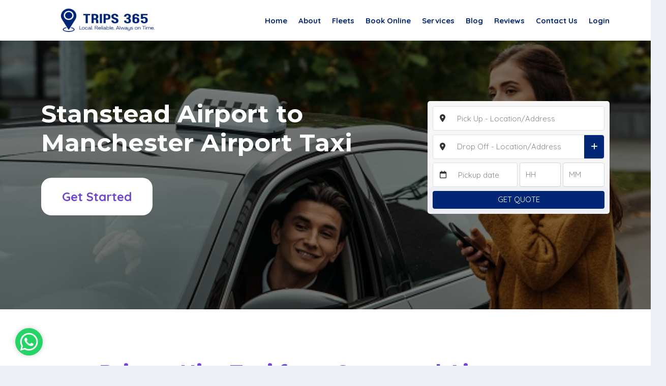

--- FILE ---
content_type: text/html; charset=UTF-8
request_url: https://www.trips365.co.uk/airport-taxi-from-stanstead-airprt-to-manchester-airport/
body_size: 10488
content:
<!DOCTYPE html>
<html lang="en-GB">
	<head>
		<!-- Google Tag Manager -->
<script type="ad4cec124731475fcbe5f4a3-text/javascript">(function(w,d,s,l,i){w[l]=w[l]||[];w[l].push({'gtm.start':
new Date().getTime(),event:'gtm.js'});var f=d.getElementsByTagName(s)[0],
j=d.createElement(s),dl=l!='dataLayer'?'&l='+l:'';j.async=true;j.src=
'https://www.googletagmanager.com/gtm.js?id='+i+dl;f.parentNode.insertBefore(j,f);
})(window,document,'script','dataLayer','GTM-NHTNPXSV');</script>
<!-- End Google Tag Manager -->
		<meta name="google-site-verification" content="Ws6sBQBFLF9uwGFSKcHN4lgdlXab69sBkHDbDI9Y7uU" />
		<title>Taxi Stanstead Airport to Manchester Airport | Book Now</title>
		<meta name="description" content="The average taxi cost from Stanstead Airport to Manchester Airport is £408. Trip Duration.  3 hours, 24 Minutes. Distance 199 miles . The round trip costs £815.">
				<!-- <link rel="canonical" href="https://www.trips365.co.uk/airport-taxi-from-stanstead-airprt-to-manchester-airport/"> -->
		<link rel="canonical" href="https://www.trips365.co.uk/airport-taxi-from-stanstead-airprt-to-manchester-airport/">
				<meta property="og:url" content="https://www.trips365.co.uk/airport-taxi-from-stanstead-airprt-to-manchester-airport/">
		<meta property="og:type" content="website">
		<meta property="og:title" content="Taxi Stanstead Airport to Manchester Airport | Book Now">
		<meta property="og:description" content="The average taxi cost from Stanstead Airport to Manchester Airport is £408. Trip Duration.  3 hours, 24 Minutes. Distance 199 miles . The round trip costs £815.">
		<meta property='og:image' content='https://www.trips365.co.uk/assets/images/uploads/og-banner.jpg'>		<meta property="og:image:width" content="800" />
		<meta property="og:image:height" content="420" />
		<meta name="twitter:card" content="summary_large_image">
		<meta charset="utf-8">
<meta http-equiv="X-UA-Compatible" content="IE=edge">
<meta name="viewport" content="width=device-width, initial-scale=1, maximum-scale=1">
<link rel='shortcut icon' href='https://www.trips365.co.uk/assets/logo/favicon.png'>
<link rel="preload" href="https://www.trips365.co.uk/assets/fonts/joe-icon.woff2" as="font" type="font/woff" crossorigin>
<link rel="stylesheet" href="https://www.trips365.co.uk/assets/css/bootstrap.min-5.1.3.css">
<link rel="stylesheet" href="https://www.trips365.co.uk/assets/css/fontawesome.min.css">
<style>
:root {
	--ns-font-family: 'Roboto', sans-serif;
	--ns-bg-top-footer: 0,0,0;
	--ns-text-top-footer: 255,255,255;
	--ns-bg-menu: 255,255,255;
	--ns-text-menu: 0,0,0;
	--ns-bg-primary: 2,38,118;
	--ns-bg-secondary: 0,0,0;
	--ns-text-primary: 255,255,255;
	--ns-text-secondary: 255,255,255;
	--bs-primary-rgb: 2,38,118;
	--bs-secondary-rgb: 0,0,0;
}
</style>
<link rel="stylesheet" href="https://www.trips365.co.uk/assets/css/style.css?ver=0.23">
<link rel="stylesheet" href="https://www.trips365.co.uk/assets/css/custom.css?ver=0.37">
<link rel="stylesheet" href="https://www.trips365.co.uk/assets/css/pnotify.css">
<link rel="stylesheet" href="https://www.trips365.co.uk/assets/css/aos.css">

<!-- <link rel="preconnect" href="https://fonts.googleapis.com">
<link rel="preconnect" href="https://fonts.gstatic.com" crossorigin>
<link href="https://fonts.googleapis.com/css2?family=Montserrat:wght@700&family=Roboto:wght@400;500;700&display=swap" rel="stylesheet"> -->

<!-- <link rel="stylesheet" href="https://www.trips365.co.uk/vendor/cookie-consent/src/cookieconsent.css" media="print" onload="this.media='all'"> -->
<script src="/cdn-cgi/scripts/7d0fa10a/cloudflare-static/rocket-loader.min.js" data-cf-settings="ad4cec124731475fcbe5f4a3-|49"></script><link rel="stylesheet" href="https://www.trips365.co.uk/vendor/cookie-consent-3.0.1/src/cookieconsent.css" media="print" onload="this.media='all'">
<!-- <script>
  window.dataLayer = window.dataLayer || [];
  function gtag(){
    dataLayer.push(arguments);
  }
  gtag('consent', 'default', {
	'ad_storage': 'denied',
	'analytics_storage': 'denied',
  });
</script> -->

<script type="ad4cec124731475fcbe5f4a3-text/javascript">
	var Tawk_API=Tawk_API||{}, Tawk_LoadStart=new Date();
	(function(){
		var s1=document.createElement("script"),s0=document.getElementsByTagName("script")[0];
		s1.async=true;
		s1.src='https://embed.tawk.to/5fd83ceaa8a254155ab36a84/1epicl0sf';
		s1.charset='UTF-8';
		s1.setAttribute('crossorigin','*');
		s0.parentNode.insertBefore(s1,s0);
	})();
</script>

<!-- Google Tag Manager -->
<script type="ad4cec124731475fcbe5f4a3-text/javascript">(function(w,d,s,l,i){w[l]=w[l]||[];w[l].push({'gtm.start':
new Date().getTime(),event:'gtm.js'});var f=d.getElementsByTagName(s)[0],
j=d.createElement(s),dl=l!='dataLayer'?'&l='+l:'';j.async=true;j.src=
'https://www.googletagmanager.com/gtm.js?id='+i+dl;f.parentNode.insertBefore(j,f);
})(window,document,'script','dataLayer','GTM-MLCQNFZJ');</script>
<!-- End Google Tag Manager -->




	</head>
	<body>
		<!-- Google Tag Manager (noscript) -->
<noscript><iframe src="https://www.googletagmanager.com/ns.html?id=GTM-NHTNPXSV"
height="0" width="0" style="display:none;visibility:hidden"></iframe></noscript>
<!-- End Google Tag Manager (noscript) -->
				<!-- Google Tag Manager (noscript) -->
    <noscript><iframe src="https://www.googletagmanager.com/ns.html?id=GTM-NHTNPXSV"
height="0" width="0" style="display:none;visibility:hidden"></iframe></noscript>
<!-- End Google Tag Manager (noscript) -->
<style>
  .header_nav ul li a::before {
    content: none !important;
    display: none !important;
  }
	.header_nav ul li.active a{
		background-color: white !important;
		padding:0px !important;
		color:black !Important;
	}
	.header_nav ul li{
		padding-left:22px !important;
		color: blue !important;
	}
	.header_nav ul li a {
	color:#022676 !important;
	font-size: 15px !important;
	} 
		
</style>
<header class="header-area sticky-top">
  <div class="container">
    <div class="row g-0 align-items-center">
      <div class="col-lg-4 col-md-12">
        <div class="main_menu_part">
          <div class="logo_part">
            <a href="https://www.trips365.co.uk">
              <img src='https://www.trips365.co.uk/assets/logo/logo.png' alt='Trips365' style='max-height:50px; border:0px; max-width:260px'>            </a>
          </div>
          <div class="menu_icon">
            <span class="bars_icon">
              <i class="fa-solid fa-bars"></i>
            </span>
            <span class="xmark_icon">
              <i class="fa-solid fa-xmark"></i>
            </span>
          </div>
        </div>
      </div>
      <div class="col-lg-8 col-md-8">
        <div class="header_nav">
          <nav>
            <ul>
              <li class=''><a class='' href='https://www.trips365.co.uk' target='_self' title=''>Home</a></li><li class=''><a class='' href='https://www.trips365.co.uk/about/' target='_self' title=''>About</a></li><li class=''><a class='' href='https://www.trips365.co.uk/fleets/' target='_self' title=''>Fleets</a></li><li class=''><a class='' href='https://www.trips365.co.uk/book-now' target='_self' title='Book Online'>Book Online</a></li><li class=''><a class='' href='https://www.trips365.co.uk/services/' target='_self' title=''>Services</a></li><li class=''><a class='' href='https://www.trips365.co.uk/blog/' target='_self' title=''>Blog</a></li><li class=''><a class='' href='https://www.trips365.co.uk/reviews/' target='_self' title=''>Reviews</a></li><li class=''><a class='' href='https://www.trips365.co.uk/contact.php' target='_self' title=''>Contact Us</a></li>                            <li class=""><a class="" href="https://www.trips365.co.uk/login.php">Login</a></li>
                          </ul>
          </nav>
        </div>
      </div>
    </div>
  </div>
</header>			<section class="hero-area position-relative" style="background-image: url(https://www.trips365.co.uk/assets/images/uploads/woman-beside-taxi.jpg);">
  <div class="position-absolute top-0 end-0 bottom-0 start-0 bg-black bg-opacity-50" style="z-index: 0"></div>
  <div class="container position-relative" style="z-index: 1">
    <div class="align-items-center row">
      <div class="col-lg-8">
        <div class="hero-part mb-5 mb-lg-0">
          <h1>Stanstead Airport to Manchester Airport Taxi</h1>
          <a href="https://www.trips365.co.uk/book-now/">Get Started</a>
        </div>
      </div>
      <div class="col-lg-4">
        <div class="BookYourCab_part">
          <div class="top_text_bookyourcab">
          </div>
          <div>
<div class='banner-v2'>
	<form name='frmCabookie' id='frmCabookie' action='https://www.trips365.co.uk/vehicle-selection/' method='POST' data-parsley-validate><input type='hidden' name='rdJourneyCategory' value='Regular'><div class='row g-2'>
			<div class='min-form-pickup col-12'>
				<div class='input-group'>
					<span class='input-group-text'><i class='fa-solid fa-location-dot'></i></span>
					<input type='text' id='txtPickUpLocation' name='txtPickUp' placeholder='Pick Up - Location/Address' class='form-control autocomplete-Location rounded-end' autocomplete='off' required='required' data-parsley-errors-container='#pickErrCon' data-parsley-error-message='Please select valid location/address'>
					<input type='text' id='txtPickUp' name='txtPickUp' placeholder='Pick Up - Location/Address' class='form-control autocomplete-Google' autocomplete='off' style='display: none;' disabled='disabled' data-parsley-errors-container='#pickErrCon' data-parsley-error-message='Please select valid address'>
				</div>
				<input type='hidden' id='txtPickUpLat' name='txtPickUpLat'>
				<input type='hidden' id='txtPickUpLng' name='txtPickUpLng'>
				<div id='pickErrCon'></div>
			</div>
			<div class='min-form-dropoff col-12'>
				<div id='dropOff1Row'>
					<div class='input-group'>
						<span class='input-group-text'><i class='fa-solid fa-location-dot'></i></span>
						<input type='text' id='txtDropOff1Location' name='txtDropOff[]' placeholder='Drop Off - Location/Address' class='form-control autocomplete-Location' autocomplete='off' required='required' data-parsley-errors-container='#dropErrCon' data-parsley-error-message='Please select valid location/address'>
						<input type='text' id='txtDropOff1' name='txtDropOff[]' placeholder='Drop Off - Location/Address' class='form-control autocomplete-Google' autocomplete='off' style='display: none;' disabled='disabled' data-parsley-errors-container='#dropErrCon' data-parsley-error-message='Please select valid location/address'>
						<button type='button' class='btn btn-primary' onclick="if (!window.__cfRLUnblockHandlers) return false; addDropOff();" data-cf-modified-ad4cec124731475fcbe5f4a3-=""><i class='fa-solid fa-plus'></i></button>
					</div>
					<input type='hidden' id='txtDropOff1Lat' name='txtDropOff1Lat'>
					<input type='hidden' id='txtDropOff1Lng' name='txtDropOff1Lng'>
				</div>
				<div id='dropErrCon'></div>
				<div id='addedRows' class='w-100'>
						<div id='dropoff2' style='display: none;'>
							<div class='input-group mt-2'>
								<span class='input-group-text'><i class='fa-solid fa-location-dot'></i></span>
								<input type='text' id='txtDropOff2Location' name='txtDropOff[]' placeholder='Additional Drop Off' class='form-control autocomplete-Location' autocomplete='off' disabled='disabled' data-parsley-errors-container='#dropOffErrCon2' data-parsley-error-message='Please select valid location/address'>
								<input type='text' id='txtDropOff2' name='txtDropOff[]' placeholder='Additional Drop Off' class='form-control autocomplete-Google' autocomplete='off' style='display: none;' disabled='disabled' data-parsley-errors-container='#dropOffErrCon2' data-parsley-error-message='Please select valid location/address'>
								<input type='hidden' id='txtDropOff2Lat' name='txtDropOff2Lat'>
								<input type='hidden' id='txtDropOff2Lng' name='txtDropOff2Lng'>
								<button type='button' class='btn btn-danger' onclick="if (!window.__cfRLUnblockHandlers) return false; removeDropOff(2);" data-cf-modified-ad4cec124731475fcbe5f4a3-=""><i class='fa-solid fa-minus'></i></button>
							</div>
							<div id='dropOffErrCon2'></div>
						</div>
						<div id='dropoff3' style='display: none;'>
							<div class='input-group mt-2'>
								<span class='input-group-text'><i class='fa-solid fa-location-dot'></i></span>
								<input type='text' id='txtDropOff3Location' name='txtDropOff[]' placeholder='Additional Drop Off' class='form-control autocomplete-Location' autocomplete='off' disabled='disabled' data-parsley-errors-container='#dropOffErrCon3' data-parsley-error-message='Please select valid location/address'>
								<input type='text' id='txtDropOff3' name='txtDropOff[]' placeholder='Additional Drop Off' class='form-control autocomplete-Google' autocomplete='off' style='display: none;' disabled='disabled' data-parsley-errors-container='#dropOffErrCon3' data-parsley-error-message='Please select valid location/address'>
								<input type='hidden' id='txtDropOff3Lat' name='txtDropOff3Lat'>
								<input type='hidden' id='txtDropOff3Lng' name='txtDropOff3Lng'>
								<button type='button' class='btn btn-danger' onclick="if (!window.__cfRLUnblockHandlers) return false; removeDropOff(3);" data-cf-modified-ad4cec124731475fcbe5f4a3-=""><i class='fa-solid fa-minus'></i></button>
							</div>
							<div id='dropOffErrCon3'></div>
						</div>
						<div id='dropoff4' style='display: none;'>
							<div class='input-group mt-2'>
								<span class='input-group-text'><i class='fa-solid fa-location-dot'></i></span>
								<input type='text' id='txtDropOff4Location' name='txtDropOff[]' placeholder='Additional Drop Off' class='form-control autocomplete-Location' autocomplete='off' disabled='disabled' data-parsley-errors-container='#dropOffErrCon4' data-parsley-error-message='Please select valid location/address'>
								<input type='text' id='txtDropOff4' name='txtDropOff[]' placeholder='Additional Drop Off' class='form-control autocomplete-Google' autocomplete='off' style='display: none;' disabled='disabled' data-parsley-errors-container='#dropOffErrCon4' data-parsley-error-message='Please select valid location/address'>
								<input type='hidden' id='txtDropOff4Lat' name='txtDropOff4Lat'>
								<input type='hidden' id='txtDropOff4Lng' name='txtDropOff4Lng'>
								<button type='button' class='btn btn-danger' onclick="if (!window.__cfRLUnblockHandlers) return false; removeDropOff(4);" data-cf-modified-ad4cec124731475fcbe5f4a3-=""><i class='fa-solid fa-minus'></i></button>
							</div>
							<div id='dropOffErrCon4'></div>
						</div>
						<div id='dropoff5' style='display: none;'>
							<div class='input-group mt-2'>
								<span class='input-group-text'><i class='fa-solid fa-location-dot'></i></span>
								<input type='text' id='txtDropOff5Location' name='txtDropOff[]' placeholder='Additional Drop Off' class='form-control autocomplete-Location' autocomplete='off' disabled='disabled' data-parsley-errors-container='#dropOffErrCon5' data-parsley-error-message='Please select valid location/address'>
								<input type='text' id='txtDropOff5' name='txtDropOff[]' placeholder='Additional Drop Off' class='form-control autocomplete-Google' autocomplete='off' style='display: none;' disabled='disabled' data-parsley-errors-container='#dropOffErrCon5' data-parsley-error-message='Please select valid location/address'>
								<input type='hidden' id='txtDropOff5Lat' name='txtDropOff5Lat'>
								<input type='hidden' id='txtDropOff5Lng' name='txtDropOff5Lng'>
								<button type='button' class='btn btn-danger' onclick="if (!window.__cfRLUnblockHandlers) return false; removeDropOff(5);" data-cf-modified-ad4cec124731475fcbe5f4a3-=""><i class='fa-solid fa-minus'></i></button>
							</div>
							<div id='dropOffErrCon5'></div>
						</div>
						<div id='dropoff6' style='display: none;'>
							<div class='input-group mt-2'>
								<span class='input-group-text'><i class='fa-solid fa-location-dot'></i></span>
								<input type='text' id='txtDropOff6Location' name='txtDropOff[]' placeholder='Additional Drop Off' class='form-control autocomplete-Location' autocomplete='off' disabled='disabled' data-parsley-errors-container='#dropOffErrCon6' data-parsley-error-message='Please select valid location/address'>
								<input type='text' id='txtDropOff6' name='txtDropOff[]' placeholder='Additional Drop Off' class='form-control autocomplete-Google' autocomplete='off' style='display: none;' disabled='disabled' data-parsley-errors-container='#dropOffErrCon6' data-parsley-error-message='Please select valid location/address'>
								<input type='hidden' id='txtDropOff6Lat' name='txtDropOff6Lat'>
								<input type='hidden' id='txtDropOff6Lng' name='txtDropOff6Lng'>
								<button type='button' class='btn btn-danger' onclick="if (!window.__cfRLUnblockHandlers) return false; removeDropOff(6);" data-cf-modified-ad4cec124731475fcbe5f4a3-=""><i class='fa-solid fa-minus'></i></button>
							</div>
							<div id='dropOffErrCon6'></div>
						</div>
				</div>
			</div>
			<div class='min-form-datetime col-12'>
				<div class='row gx-1'>
					<div class='col-md-6'>
						<div class='input-group'>
							<span class='input-group-text'><i class='fa-regular fa-calendar'></i></span>
							<input type='text' name='txtDate' id='datepicker' class='form-control' placeholder='Pickup date' required data-parsley-errors-container='#txtDateCon' data-parsley-error-message='Please select valid date' readonly='readonly'>
						</div>
						<div id='txtDateCon'></div>
					</div>
					<div class='col-md-3 col-6 mt-2 mt-md-0'>
						<select name='selDateHr' id='selDateHr' class='form-select form-select-lg' required data-parsley-error-message='Required'>
							<option value=''>HH</option>
							<option value='00'>00</option>
							<option value='01'>01</option>
							<option value='02'>02</option>
							<option value='03'>03</option>
							<option value='04'>04</option>
							<option value='05'>05</option>
							<option value='06'>06</option>
							<option value='07'>07</option>
							<option value='08'>08</option>
							<option value='09'>09</option>
							<option value='10'>10</option>
							<option value='11'>11</option>
							<option value='12'>12</option>
							<option value='13'>13</option>
							<option value='14'>14</option>
							<option value='15'>15</option>
							<option value='16'>16</option>
							<option value='17'>17</option>
							<option value='18'>18</option>
							<option value='19'>19</option>
							<option value='20'>20</option>
							<option value='21'>21</option>
							<option value='22'>22</option>
							<option value='23'>23</option>
						</select>
					</div>
					<div class='col-md-3 col-6 mt-2 mt-md-0'>
						<select name='selDateMn' id='selDateMn' class='form-select form-select-lg' required data-parsley-error-message='Required'>
							<option value=''>MM</option>
							<option value='00'>00</option>
							<option value='05'>05</option>
							<option value='10'>10</option>
							<option value='15'>15</option>
							<option value='20'>20</option>
							<option value='25'>25</option>
							<option value='30'>30</option>
							<option value='35'>35</option>
							<option value='40'>40</option>
							<option value='45'>45</option>
							<option value='50'>50</option>
							<option value='55'>55</option>
						</select>
					</div>
				</div>
			</div>
			<div class='min-form-submit col-12 mt-2'>
				<input type='button' class='btn btn-primary w-100 animate-pulses' id='btnCheckPrice' value='GET QUOTE'>
				<input type='hidden' name='cabookie' value='M'><input type='hidden' name='key' id='key'>
			</div>
		</div>
	</form>
</div>
</div>
        </div>
      </div>
    </div>
  </div>
</section>

<section class="Reason_To_Choose_Us_area">
  <div class="container">
    <div class="Reason_To_Choose_Us_top">
      <h2 class="text-center">Private Hire Taxi from Stanstead Airport to Manchester Airport</h2>
      <p>Book the cheapest one-way taxi from Stanstead Airport to Manchester Airport for just £408 with Trips 365.
      <br><br>Trips 365 offers over 100 taxi rides daily from Stanstead Airport to Manchester Airport, and more than 3000 rides per month. Our reliable drivers are based in Stanstead Airport and ready to assist you. We provide a variety of services, including one-way and return trips between Stanstead Airport and Manchester Airport. <a href="https://www.trips365.co.uk/fleets/" target="_blank">Our fleet</a> includes saloon cars, estate cars, 8-seater vans, and luxury Mercedes vehicles.
      <br><br>We own the UK&apos;s best taxi service network, with over 750 vehicles handling more than 50k bookings annually. <a href="https://www.trips365.co.uk/services/" target="_blank">Our services</a> combine the expertise of skilled personnel, innovative booking solutions, and drivers with decades of experience to guarantee you the best possible experience.</p>
    </div>
    <div class="row">
      <div class="col-lg-4 col-md-4" data-aos="fade-up">
        <div class="Reason_To_Choose_Us_part">
          <div class="Reason_To_Choose_Us_img">
            <img src="https://www.trips365.co.uk/assets/img/icon2.svg" class="img-fluid" alt="Icon 1">
          </div>
          <h3>Safe</h3>
          <p>The Safety of our customers is our top priority. Trips 365 has a well-organized vehicle fleet that is guaranteed to provide a comfortable and safe ride.</p>
        </div>
      </div>
      <div class="col-lg-4 col-md-4" data-aos="fade-up">
        <div class="Reason_To_Choose_Us_part">
          <div class="Reason_To_Choose_Us_img">
            <img src="https://www.trips365.co.uk/assets/img/icon1.svg" class="img-fluid" alt="Icon 2">
          </div>
          <h3>Reliable</h3>
          <p>Trips365 is a reliable transfer company that provides private hire taxis to and from Manchester Airport to any location.</p>
        </div>
      </div>
      <div class="col-lg-4 col-md-4" data-aos="fade-up">
        <div class="Reason_To_Choose_Us_part">
          <div class="Reason_To_Choose_Us_img">
            <img src="https://www.trips365.co.uk/assets/img/icon3.svg" class="img-fluid" alt="Icon 3">
          </div>
          <h3>Finest</h3>
          <p>When you need a reputable cab company for a ride to Manchester airport, look no further; contact Trips365 right away.</p>
        </div>
      </div>
    </div>
  </div>
</section>
<section class="about_us_area">
  <div class="container">
    <div class="row">
      <div class="col-lg-6" data-aos="fade-right">
        <div class="about_us_left">
          <h2>How to Book a Taxi with Us?</h2>
          <hr>
          <div>
            <p>Booking a ride with Trips 365 is easy and simple. You can do it by phone call or by filling out our online form.</p>

            <p>On the booking form, simply enter your exact pick-up location and destination. Then, select your desired date and time. Click on the "Get a Quote" button. Once you click it, vehicles with their capacities and fares for your trip will be displayed. Choose the vehicle that meets your needs and click on it. This will take you to a detailed booking form where you can enter your contact information, including email, phone number, and address, along with any additional details. Completing this form finalizes your booking.</p>

            <p>Once you have filled out the detailed booking form, click the green "Book Now" button. This will direct you to a secure payment gateway. Enter your credit card details, including the name on the card, and click "Pay Now." Upon successful payment, a booking confirmation message will appear on your screen. You will also receive a confirmation email with all the details.  On the designated date and time, our driver will call you upon arrival at your pick-up location.  Then, you&apos;ll be on your way to your destination! We trust you&apos;ll have a smooth ride and arrive safely.</p>
          </div>
        </div>
      </div>
      <div class="col-lg-6" data-aos="fade-left">
        <div class="about_us_right">
          <div class="about_us-item1">
            <div class="row">
              <div class="col-lg-6 col-md-6">
                <div class="about_us-item1-img">
                  <img src="https://www.trips365.co.uk/assets/images/uploads/taxi-ride.jpg" class="img-fluid" alt="taxi ride ">
                </div>
              </div>
              <div class="col-lg-6 col-md-6">
                <div class="about_us-item1-img">
                  <img src="https://www.trips365.co.uk/assets/images/uploads/women-in-taxi.jpg" class="img-fluid" alt="woman in taxi ">
                </div>
              </div>
            </div>
          </div>
          <div class="about_us-item2">
            <div class="row">
              <div class="col-lg-6 col-md-6">
                <div class="about_us-item1-img">
                  <img src="https://www.trips365.co.uk/assets/images/uploads/taxi-driver-with-taxi.jpg" class="img-fluid" alt="taxi driver with taxi ">
                </div>
              </div>
              <div class="col-lg-6 col-md-6">
                <div class="about_us-item1-img">
                  <img src="https://www.trips365.co.uk/assets/images/uploads/couple-in-a-taxi.jpg" class="img-fluid" alt="couple in taxi ">
                </div>
              </div>
            </div>
          </div>
        </div>
      </div>
    </div>
  </div>
</section>

<section class="our_Fleets_area">
  <div class="container">
    <div class="our_Fleets_top">
      <h2>Pre-Book Vehicle Of Your Choice</h2>
      <hr>
    </div>
    <div class="row">
      <div class="col-md-12 col-lg-12">
        <div class="our_Fleets_part">
          <ul class="tabs">
            <li data-tab-target="#home" class="active tab">Economy</li>
            <li data-tab-target="#pricing" class="tab">Estate</li>
            <li data-tab-target="#about" class="tab">Minivan</li>
            <li data-tab-target="#news" class="tab">Executive</li>
          </ul>
          <div class="tab-content">
            <div id="home" data-tab-content="" class="active">
              <img src="https://www.trips365.co.uk/assets/images/uploads/Economy-removebg-preview (2).png" class="img-fluid" alt="economy class vehicle">
              <div class="Book_Now_btn">
                <a href="https://www.trips365.co.uk/book-now">Book Now</a>
              </div>
            </div>
            <div id="pricing" data-tab-content="">
              <img src="https://www.trips365.co.uk/assets/images/uploads/estate-.png" class="img-fluid" alt="estate car">
              <div class="Book_Now_btn">
                <a href="https://www.trips365.co.uk/book-now">Book Now</a>
              </div>
            </div>
            <div id="about" data-tab-content="">
              <img src="https://www.trips365.co.uk/assets/images/uploads/Mercedes-Benz_V_250.png" class="img-fluid" alt="merecedes car">
              <div class="Book_Now_btn">
                <a href="https://www.trips365.co.uk/book-now">Book Now</a>
              </div>
            </div>
            <div id="news" data-tab-content="">
              <img src="https://www.trips365.co.uk/assets/images/uploads/Executive.png" class="img-fluid" alt="executive car">
              <div class="Book_Now_btn">
                <a href="https://www.trips365.co.uk/book-now">Book Now</a>
              </div>
            </div>
          </div>
        </div>
      </div>
    </div>
  </div>
</section>

<section class="counters">
  <div class="container">
    <div class="row align-items-center">
      <div class="col-lg-5">
        <p class="h1 mb-4 mb-lg-0 text-white text-center text-lg-start">Successfully Completed 25000+ Bookings.</p>
      </div>
      <div class="col-lg-7">
        <div class="counters-wrapper justify-content-center">
          <div><span>Over</span><span>130+</span><span>Drivers</span></div>
          <div><span>Over</span><span>12000</span><span>happy Clients</span></div>
          <div><span>Over</span><span>5000000</span><span>miles driven</span></div>
        </div>
      </div>
    </div>
  </div>
</section>

<section class="Our_Services_area">
  <div class="container">
    <div class="Our_Services_top">
      <h2>Our Services</h2>
      <hr>
    </div>
    <div class="row">
      <div class="col-md-12 col-lg-12">
        <div class="Our_Services_part">
          <div class="services_part computer_view">
            <div class="row align-items-center">
              <div class="col-lg-6 col-md-6" data-aos="fade-right">
                <div class="inner_services_part">
                  <h3>Economy Class Taxi</h3>
                  <p>As budget is the most important factor while travelling, our economy class offers budget-friendly saloon cars for your transportation. These are the most common private hire vehicles used as taxis in the United Kingdom. They are the cheapest taxi option available. Each saloon car can accommodate up to 4 people, 3 suitcases, and 1 handbag. You can also fit a child seat if needed. Both our vehicles and drivers are licensed and well-maintained.</p>

                  <p>The saloon car taxi costs £408 from Stanstead Airport to Manchester Airport, at a rate of £2.05 per mile. The distance between Stanstead Airport and Manchester Airport is 199 miles. You will reach Manchester Airport in just 3 hours 24 minutes&nbsp;from Stanstead Airport via saloon car. The round trip costs £815. For a child seat, you will be charged an additional £13 per seat. You can book a maximum of 2 child seats in a saloon car.&nbsp;The same rates may apply to<a href="https://www.trips365.co.uk/airport-taxi-from-manchester-airport-to-stanstead-airprt/" target="_blank"> taxis from Manchester Airport to Stanstead Airport.</a></p>
                </div>
              </div>
              <div class="col-lg-6 col-md-6" data-aos="fade-left">
                <div class="inner_services_part">
                  <img src="https://www.trips365.co.uk/assets/images/uploads/saloon-car-taxi.JPG" class="img-fluid" alt="saloon car taxi">
                </div>
              </div>
            </div>
          </div>
          <div class="services_part mobile_view">
            <div class="row align-items-center">
              <div class="col-lg-6 col-md-6" data-aos="fade-right">
                <div class="inner_services_part">
                  <img src="https://www.trips365.co.uk/assets/images/uploads/couple-in-luxury-taxi.jpg" class="img-fluid" alt="couple in taxi">
                </div>
              </div>
              <div class="col-lg-6 col-md-6" data-aos="fade-left">
                <div class="inner_services_part">
                  <h3>Executive Class Taxi</h3>
                  <p>If you prefer a more luxurious travel experience and are willing to pay slightly more, we offer two excellent options: Estate cars and luxury Mercedes vehicles.</p>

                  <p>Estate Car offers better comfort compared to saloon cars due to their larger size. The fare for an estate car taxi is 10% more expensive than a saloon car for the same journey. Luxury Mercedes offers ultimate comfort, choose our luxury Mercedes taxi service. The fare for a Mercedes is 15% more than a saloon car for the same journey. Both estate cars and Mercedes taxis have the same passenger capacity as saloons: 4 people and 3 suitcases. You can also install a maximum of 2 child seats in either type of vehicle.</p>

                  <p>The private hire estate car taxi costs £448 to Manchester Airport&nbsp;<span style="font-size: var(--bs-body-font-size); text-align: var(--bs-body-text-align);">from Stanstead Airport</span><span style="font-size: var(--bs-body-font-size); text-align: var(--bs-body-text-align);">. The distance between Stanstead Airport and Manchester Airport is approximately 199 miles if you choose the shortest route. You will reach Manchester Airport in just&nbsp;</span>3 hours 24 minutes<span style="font-size: var(--bs-body-font-size); text-align: var(--bs-body-text-align);">&nbsp;from Stanstead Airport via a luxury estate car. The round trip costs £895. For a child seat, you will be charged an additional £13 per seat.</span></p>
<p>The private hire luxury Mercedes transfer costs £487 from Stanstead Airport to Manchester Airport. The distance between Stanstead Airport and Manchester Airport is approximately 199 miles if you choose the shortest route. You will reach Manchester Airport in just 3 hours 24 minutes&nbsp;from Stanstead Airport via VIP Mercedes. The round trip costs £973. For a child seat, you will be charged an additional £13 per seat.</p>
                </div>
              </div>
            </div>
          </div>
          <div class="services_part">
            <div class="row">
              <div class="col-lg-6 col-md-6" data-aos="fade-right">
                <div class="inner_services_part">
                  <img src="https://www.trips365.co.uk/assets/images/uploads/8-seater-minivan.JPG" class="img-fluid" alt="8 seater minibus">
                </div>
              </div>
              <div class="col-lg-6 col-md-6" data-aos="fade-left">
                <div class="inner_services_part">
                  <h3>8 Seater Private Hire Vehicles</h3>
                  <p>If your group has more than four people, a 4 seater car won&apos;t be suitable. A van is a good option in this case. It can accommodate up to 8 people, 6 suitcases, and 3 handbags. You can also fit up to 2 child seats if needed.</p>
                  <p>The 8-seater minibus costs £547 from Stanstead Airport to Manchester Airport. The distance between Stanstead Airport and Manchester Airport is approximately 199 miles if you choose the shortest route. You will reach Manchester Airport in just 3 hours 24 minutes from Stanstead Airport via minibus. The round trip costs £1093. For a child seat, you will be charged an additional £13 per seat.</p>
<p>Book your taxi from Stanstead Airport to Manchester Airport with Trips 365. Arrive at your destination on time and within budget, worry-free.</p>
                </div>
              </div>
            </div>
          </div>
        </div>
      </div>
    </div>
  </div>
</section>

<section class="Committed_area">
  <div class="container">
    <div class="Committed_top">
      <h2>Why choose us?</h2>
      <p><a href="https://www.trips365.co.uk/" target="_blank">Trips 365</a> isn&apos;t just an online taxi company. It&apos;s a family of 300+ professionals who take pride in their work. We believe your travels deserve to be perfect. To help you achieve your transportation goals, we&apos;ve established secure, reliable, and customizable taxi services.</p>
    </div>
    <div class="row">
      <div class="col-lg-4 col-md-4" data-aos="fade-up">
        <div class="Committed_item2">
          <img src="https://www.trips365.co.uk/assets/img/icon4.svg" class="img-fluid" alt="Icon 3">
          <h3>Punctuality</h3>
          <p>Punctuality is the core value we are following.</p>
        </div>
      </div>
      <div class="col-lg-4 col-md-4" data-aos="fade-up">
        <div class="Committed_item2">
          <img src="https://www.trips365.co.uk/assets/img/icon5.svg" class="img-fluid" alt="Icon 4">
          <h3>Rapid transfers</h3>
          <p>We prioritize the fastest routes to ensure your on-time transfer.</p>
        </div>
      </div>
      <div class="col-lg-4 col-md-4" data-aos="fade-up">
        <div class="Committed_item2">
          <img src="https://www.trips365.co.uk/assets/img/icon6.svg" class="img-fluid" alt="Icon 5">
          <h3>Convenience</h3>
          <p>We are the best option if you need a cheap and reliable taxi in Stanstead Airport.</p>
        </div>
      </div>
    </div>
  </div>
</section>
		<style>
  .wa-chat { display: block; position: fixed; left: 30px; bottom: 20px }
  .wa-icon { background-color: #25d366; text-align: center; padding: 7px; width: 54px; height: 54px; border-radius: 50%; cursor: pointer; box-shadow: 0px 0px 10px rgba(0,0,0,0.2) }
  .wa-icon svg { width: 40px; height: 40px; color: #fff }
</style>
<div class="wa-chat">
  <a href="https://api.whatsapp.com/send?phone=+447304075475&amp;text=Hi" target="_blank" rel="noreferrer">
  <div class="wa-icon">
    <svg xmlns="http://www.w3.org/2000/svg" viewBox="0 0 448 512"><path fill="currentColor" d="M380.9 97.1C339 55.1 283.2 32 223.9 32c-122.4 0-222 99.6-222 222 0 39.1 10.2 77.3 29.6 111L0 480l117.7-30.9c32.4 17.7 68.9 27 106.1 27h.1c122.3 0 224.1-99.6 224.1-222 0-59.3-25.2-115-67.1-157zm-157 341.6c-33.2 0-65.7-8.9-94-25.7l-6.7-4-69.8 18.3L72 359.2l-4.4-7c-18.5-29.4-28.2-63.3-28.2-98.2 0-101.7 82.8-184.5 184.6-184.5 49.3 0 95.6 19.2 130.4 54.1 34.8 34.9 56.2 81.2 56.1 130.5 0 101.8-84.9 184.6-186.6 184.6zm101.2-138.2c-5.5-2.8-32.8-16.2-37.9-18-5.1-1.9-8.8-2.8-12.5 2.8-3.7 5.6-14.3 18-17.6 21.8-3.2 3.7-6.5 4.2-12 1.4-32.6-16.3-54-29.1-75.5-66-5.7-9.8 5.7-9.1 16.3-30.3 1.8-3.7.9-6.9-.5-9.7-1.4-2.8-12.5-30.1-17.1-41.2-4.5-10.8-9.1-9.3-12.5-9.5-3.2-.2-6.9-.2-10.6-.2-3.7 0-9.7 1.4-14.8 6.9-5.1 5.6-19.4 19-19.4 46.3 0 27.3 19.9 53.7 22.6 57.4 2.8 3.7 39.1 59.7 94.8 83.8 35.2 15.2 49 16.5 66.6 13.9 10.7-1.6 32.8-13.4 37.4-26.4 4.6-13 4.6-24.1 3.2-26.4-1.3-2.5-5-3.9-10.5-6.6z"></path></svg>
  </div>
  </a>
</div>
<footer class="footer_area" style="background-color: #022676;">
  <div class="container">
    <div class="row">
		<div class="col-lg-8 col-md-12">
        <div class='popularTransfers'><p class='h1 mb-4 mt-0'>Popular Taxi Transfers</p><div class='container px-0'><a href='https://www.trips365.co.uk/airport-taxi-from-manchester-to-blackpool/'>Manchester To Blackpool</a><a href='https://www.trips365.co.uk/airport-taxi-from-manchester-airport-to-university-of-warwick/'>Manchester Airport To University of Warwick</a><a href='https://www.trips365.co.uk/airport-taxi-from-manchester-airport-to-bournemouth/'>Manchester Airport To Bournemouth</a><a href='https://www.trips365.co.uk/airport-taxi-from-newcastle-university-to-manchester-airport/'>Newcastle university To Manchester Airport</a><a href='https://www.trips365.co.uk/airport-taxi-from-hotel-du-vin-stratford-to-manchester-airport/'>Hotel du vin Stratford To Manchester Airport</a><a href='https://www.trips365.co.uk/airport-taxi-from-manchester-to-plymouth/'>Manchester To Plymouth</a><a href='https://www.trips365.co.uk/airport-taxi-from-wirral-to-manchester-airport/'>Wirral To Manchester Airport</a><a href='https://www.trips365.co.uk/airport-taxi-from-manchester-airport-to-old-trafford/'>Manchester Airport To Old Trafford</a><a href='https://www.trips365.co.uk/airport-taxi-from-sunderland-to-manchester/'>Sunderland To Manchester</a><a href='https://www.trips365.co.uk/airport-taxi-from-accrington-to-manchester/'>Accrington To Manchester</a><a href='https://www.trips365.co.uk/airport-taxi-from-manchester-to-rusholme/'>Manchester To Rusholme</a><a href='https://www.trips365.co.uk/airport-taxi-from-chester-roman-gardens-to-manchester/'>Chester Roman Gardens To Manchester</a></div></div>  <h5 class='h4 mt-4 text-white'>Address:</h5><p class='mb-0'>66 Seymour Grove Manchester M160LN</p>   <h5 class='h4 mt-4 text-white'>Contact:</h5> <p class='mb-0'> <a href="tel:+441614109090" class="text-white">+44 161 410 9090</a> </p>      </div>
      <div class="col-lg-4 col-md-12">
        <div class="footer_right">
          <h2>Stay Connected</h2>
          <p>Our customer support team is here to help you and answer any questions you might have.</p>
          <div class="form">
            <input type="email" name="email" placeholder="Email Address_" required />
            <a href="https://www.trips365.co.uk/signup.php">Sign Up</a>
          </form>
        </div>
      </div>
    </div>
    <div class="social_">
      <div class="row">
        <div class="col-lg-12 col-lg-12">
          <div class="social_icon">
            <ul>
              <li><a href='https://wa.me/+447304075475/?text=Hi' target='_blank'><i class='fa-brands fa-whatsapp'></i></a></li>              <!-- <li><a href="#"><i class="fa-brands fa-instagram"></i></a></li> -->
            </ul>
          </div>
        </div>
      </div>
    </div>
  </div>
</footer>

<div id="preloader" class="d-none"><div class='preloader'></div></div>
<a href="#" class="scrolltotop"><i class="fas fa-angle-up"></i></a>

<script src="https://www.trips365.co.uk/assets/js/jquery.min.js" type="ad4cec124731475fcbe5f4a3-text/javascript"></script>
<script src="https://www.trips365.co.uk/assets/js/bootstrap.bundle.min-5.1.3.js" type="ad4cec124731475fcbe5f4a3-text/javascript"></script>
<script src="https://www.trips365.co.uk/assets/js/combined.js" type="ad4cec124731475fcbe5f4a3-text/javascript"></script>
<script src="https://www.trips365.co.uk/assets/js/scripts.js" type="ad4cec124731475fcbe5f4a3-text/javascript"></script>
<script src="https://www.trips365.co.uk/assets/js/aos.js" type="ad4cec124731475fcbe5f4a3-text/javascript"></script>

<script type="ad4cec124731475fcbe5f4a3-text/javascript">
  $(document).ready(function() {
    $('header .header_nav .dropdown').hover(function() {
      $(this).addClass('show');
      $(this).find('.dropdown-menu').addClass('show');
    }, function() {
      $(this).removeClass('show');
      $(this).find('.dropdown-menu').removeClass('show');
    });
  });
  AOS.init({
    duration: 1000,
    // disable: 'mobile',
    once: true,
  });

  var pString = location.pathname.split('/').slice(1)[0];
  if(typeof pString !== "undefined") {
    pString = pString.replace(".php", "");
  }
  if (pString !== "" && $(".header_nav nav ul li a[href*="+pString+"]")) {
    $(".header_nav nav ul li").removeClass("active");
    $(".header_nav nav ul a[href*="+pString+"]").parent().addClass("active");
  } else if (pString == "") {
    $(".header_nav nav ul li").first().addClass("active");
  }

  const tabs = document.querySelectorAll('[data-tab-target]');
  const tabContents = document.querySelectorAll('[data-tab-content]');
  tabs.forEach(tab => {
    tab.addEventListener('click', () => {
      const target = document.querySelector(tab.dataset.tabTarget);
      tabContents.forEach(tabContent => {
        tabContent.classList.remove('active');
      });
      tabs.forEach(tab => {
        tab.classList.remove('active');
      });
      tab.classList.add('active');
      target.classList.add('active');
    });
  });
</script>

<link rel="stylesheet" href="https://www.trips365.co.uk/assets/css/autocomplete.css">
<link rel="stylesheet" href="https://www.trips365.co.uk/assets/css/glyphicon.css">
<link rel="stylesheet" href="https://www.trips365.co.uk/assets/css/bootstrap-datetimepicker.css">
<link rel="stylesheet" href="https://www.trips365.co.uk/assets/css/pnotify.css">
<script src="https://www.trips365.co.uk/assets/js/moment.min.js" type="ad4cec124731475fcbe5f4a3-text/javascript"></script>
<script src="https://www.trips365.co.uk/assets/js/moment-timezone-with-data.min.js" type="ad4cec124731475fcbe5f4a3-text/javascript"></script>
<script src="https://www.trips365.co.uk/assets/js/bootstrap-datetimepicker.min.js" type="ad4cec124731475fcbe5f4a3-text/javascript"></script>
<script src="https://www.trips365.co.uk/assets/js/parsley.min.js" type="ad4cec124731475fcbe5f4a3-text/javascript"></script>
<script src="https://www.trips365.co.uk/assets/js/pnotify.js" type="ad4cec124731475fcbe5f4a3-text/javascript"></script>
<script src="https://www.trips365.co.uk/assets/js/locations.js?ver=1.0036" type="ad4cec124731475fcbe5f4a3-text/javascript"></script>
<script src="https://www.trips365.co.uk/assets/js/autocomplete.js" type="ad4cec124731475fcbe5f4a3-text/javascript"></script>
<script type="ad4cec124731475fcbe5f4a3-text/javascript">
var key = "EYjJxLrVT2";
var cabookiePath = "https://www.trips365.co.uk";
var cardPaymentUrl = cabookiePath+"/payment/process.php?k="+key;
var successUrl = cabookiePath+"/cabookie-confirmation.php?k="+key;
var SERVICE_COUNTRY = "GB";
var timezone = 'Europe/London';
var advanceBookingFilterMinValue = '0';
var advanceBookingFilterMinType = 'minutes'
var advanceBookingFilterMaxValue = '12';
var advanceBookingFilterMaxType = 'months';
var pickUpDate = '';
var journeyHoursRtn = '0';
var maxAdditionalDropoffs = 5;
var passengers = '1';
var childSeats = '0';
var smallLuggage = '0';
var largeLuggage = '0';
var vehicleIDSelected = '0';
var maxDropOffMsg = "You have reached maximum number of additional drop off's";
</script>
<script src="https://www.trips365.co.uk/assets/js/cabookie.js" type="ad4cec124731475fcbe5f4a3-text/javascript"></script>
<script type="ad4cec124731475fcbe5f4a3-text/javascript">
    $('body').on('click', '.chkMeetNGreet', function () {updateFare()});
</script>
<script src="https://maps.googleapis.com/maps/api/js?key=AIzaSyD8I2obTA2aU5NBtROfcD2jXP14zGXZ0yk&libraries=places&callback=init" async defer type="ad4cec124731475fcbe5f4a3-text/javascript"></script>
<div class='hide' id='refresh'></div>
<script type="ad4cec124731475fcbe5f4a3-text/javascript">
  setInterval(function(){
    $('#refresh').load('https://www.trips365.co.uk/refresh.php');
  }, 300000);

  </script>
<!-- <script defer src="https://www.trips365.co.uk/vendor/cookie-consent/src/cookieconsent.js"></script>
<script defer src="https://www.trips365.co.uk/vendor/cookie-consent/init.js"></script> -->
<script defer src="https://www.trips365.co.uk/vendor/cookie-consent-3.0.1/src/cookieconsent.umd.js" type="ad4cec124731475fcbe5f4a3-text/javascript"></script>
<script defer src="https://www.trips365.co.uk/vendor/cookie-consent-3.0.1/cookie-consent-init.js" type="ad4cec124731475fcbe5f4a3-text/javascript"></script>
<script type="ad4cec124731475fcbe5f4a3-text/javascript">
  function updateGoogleConsent(cookie) {
    const ad_storage = cookie.cookie.categories.includes('ads') ? 'granted' : 'denied';
    const analytics_storage = cookie.cookie.categories.includes('analytics') ? 'granted' : 'denied';
    // gtag('consent', 'update', {
		// 	'ad_storage': ad_storage,
		// 	'analytics_storage': analytics_storage,
    // });
    gtag('consent', 'default', {
      'ad_storage': 'denied',
      'analytics_storage': 'denied',
    });
	}
  </script>
<script type="ad4cec124731475fcbe5f4a3-text/javascript">
  $(document).ready(function() {
    $("#cc-privacy-policy").on('click', function(e) {
      window.open('https://www.trips365.co.uk/privacy-policy/', '_blank').focus();
    });
    $("#cc-website-url").on('click', function(e) {
      window.open('https://www.trips365.co.uk/contact/', '_blank').focus();
    });
  });
</script>


			<script src="/cdn-cgi/scripts/7d0fa10a/cloudflare-static/rocket-loader.min.js" data-cf-settings="ad4cec124731475fcbe5f4a3-|49" defer></script><script defer src="https://static.cloudflareinsights.com/beacon.min.js/vcd15cbe7772f49c399c6a5babf22c1241717689176015" integrity="sha512-ZpsOmlRQV6y907TI0dKBHq9Md29nnaEIPlkf84rnaERnq6zvWvPUqr2ft8M1aS28oN72PdrCzSjY4U6VaAw1EQ==" data-cf-beacon='{"version":"2024.11.0","token":"f2d349d5b53043d7b7d4b234afe1415f","r":1,"server_timing":{"name":{"cfCacheStatus":true,"cfEdge":true,"cfExtPri":true,"cfL4":true,"cfOrigin":true,"cfSpeedBrain":true},"location_startswith":null}}' crossorigin="anonymous"></script>
</body>
</html>

--- FILE ---
content_type: text/css
request_url: https://www.trips365.co.uk/assets/css/style.css?ver=0.23
body_size: 9074
content:
:root {
  --ns-bg-color-1: #fbfbfb;
  --ns-bg-color-2: #f7f7f8;
  --ns-bg-color-3: #F9FAFB;
  --ns-border-1: #dfe0e5;
  --ns-border-2: #d1d5db;
  --ns-border-3: #e3e3e3;
  --ns-border-4: #ebebeb;
  --ns-box-shadow: rgba(0, 0, 0, 0.1) 0px 1px 2px;
  --ns-rounded-1: 0.4rem;
  --ns-rounded-2: 0.5rem;
}
html {
  line-height: 1.15;
  box-sizing: border-box;
  -ms-overflow-style: scrollbar;
  -webkit-tap-highlight-color: transparent;
  overflow-y: scroll;
  font-size: 15px
}
body {
  font-family: var(--ns-font-family);
  background-color: #f8f8f8;
  font-size: 1rem;
  font-weight: 400;
  line-height: 1.5;
  color: #373a3c;
  -webkit-font-smoothing: antialiased;
  -moz-osx-font-smoothing: grayscale;
}
.h1, .h2, .h3, .h4, .h5, .h6, h1, h2, h3, h4, h5, h6 {
  font-weight: 700;
  font-family: 'Montserrat', sans-serif;
}

.header_nav ul li.active a {
	padding: 5px !important;
}
.header_nav ul li{
padding-left:10px !important;
}
/* Utilities */
.rounded-4 {
  border-radius: var(--ns-rounded-1);
}
.rounded-5 {
  border-radius: var(--ns-rounded-2);
}
.display-1, .display-2, .display-3, .display-4 {
  font-weight: 700
}
.display-1 {
  font-size: 6rem;
}
.display-2 {
  font-size: 5.5rem;
}
.display-3 {
  font-size: 3.5rem;
}
.display-4 {
  font-size: 2.5rem;
  z-index: 0
}
.wa a:hover {
  background-color: #25d366;
  color: #fff
}
.fb a:hover {
  background-color: #3b5998;
  color: #fff
}
.tw a:hover {
  background-color: #00aced;
  color: #fff
}
.gp a:hover {
  background-color: #dd4b39;
  color: #fff
}
.ta a:hover {
  background-color: #00a680;
  color: #fff
}
.fade.active {
  opacity: 1
}
.bg-image,
.bg-video {
  z-index: -1
}
.bg-image,
.bg-image>div,
.bg-video,
.bg-video>div {
  position: absolute;
  top: 0;
  left: 0;
  right: 0;
  bottom: 0;
  background-size: cover;
  background-position: 50% 50%
}
.bg-image-row,
.bg-video,
.bg-video-row {
  top: 0;
  left: 0;
  right: 0;
  bottom: 0
}
.bg-image-row,
.bg-video-row {
  position: absolute;
  z-index: -1
}
.bg-image-row>div,
.bg-video-row>div {
  height: 100%;
  overflow: hidden
}
.form-select {
  padding: .375rem 1.5rem .375rem .75rem;
  background-position: right 0.35rem center;
}
.form-floating-custom > .form-control,
.form-floating-custom > .form-select {
  height: auto;
}
header > nav {
  background-color: rgb(var(--ns-bg-menu));
}
.navbar-light .navbar-nav .nav-link.active,
.navbar-light .navbar-nav .nav-link {
  color: rgb(var(--ns-text-menu));
}
.navbar-light .navbar-nav .nav-link:focus, .navbar-light .navbar-nav .nav-link:hover {
  color: #ffffff;
}
.navbar-callus span a {
  padding: 8px;
  display: inline-block;
  font-weight: 500;
  font-size: 14px
}
.navbar-callus span a i {
  font-size: 13px;
  margin-right: 5px;
  opacity: 0.6;
}
.navbar-callus span a:hover {
  text-decoration: none
}
.navbar-social li a {
  font-size: 16px;
  padding: 6px 0;
  display: inline-block
}
#about {
  z-index: -1
}
.pR0 {
  padding-right: 0 !important
}
.boxSep {
  background-color: rgba(0, 0, 0, .8);
  padding-top: 10px;
  margin-bottom: 15px
}
.navbar-top,
footer {
  background-color: rgb(var(--ns-bg-top-footer))
}
.navbar-social svg path {
  fill: rgb(var(--ns-text-top-footer));
}
.navbar-top a,
footer a,
footer p {
  color: rgb(var(--ns-text-top-footer));
}
footer > div a {
  font-size: 1rem;
}
footer div.social-icons a {
  font-size: 1.8rem;
}
#journeyDetails h6 {
  color: #353535;
  text-decoration: underline;
  margin-bottom: 10px;
  margin-top: 15px;
  text-transform: capitalize
}
#journeyDetails p {
  margin-bottom: 10px;
}
#journeyDetails p span {
  text-transform: capitalize;
  color: #737373;
  font-weight: 400
}
#journeyDetails p.btn-payBy {
  font-size: 18px;
  font-weight: 700
}
#journeyDetails p.btn-jFare {
  font-size: 24px;
  font-weight: 700
}
#journeyDetails .btn {
  display: inline-block;
  font-weight: 400;
  line-height: 1.5;
  text-align: center;
  white-space: nowrap;
  vertical-align: middle;
  cursor: default;
  -webkit-user-select: auto;
  -moz-user-select: auto;
  -ms-user-select: auto;
  user-select: auto;
  border: 1px solid transparent;
  padding: .5rem 1rem;
  font-size: 1rem;
  height: auto;
  border-radius: 0
}
#journeyDetails .btn-payBy {
  background-color: #fff;
  border: 2px solid #f2f2f2
}
#journeyDetails .btn-jFare {
  background-color: #333;
  color: #28a745
}
#journeyDetails .btn-jFare span {
  color: #fff
}
#journeyDetails td:nth-child(1).jdColmn1 {
  width: 50%;
  vertical-align: top;
  padding: 0 0 0 10px
}
#journeyDetails td:nth-child(2).jdColmn2 {
  width: 50%;
  vertical-align: top;
  padding: 0 10px 0 0
}
#journeyDetails .jdInst {
  padding: 10px 0 10px 10px
}
#journeyDetails .jdInst p {
  white-space: pre
}
.min-form-datetime .bootstrap-datetimepicker-widget {
  left: 0!important;
}
.succFailContainer {
  background-color: #fff;
  border-radius: 4px;
  text-align: center;
  box-shadow: 0 1px 2px rgba(0, 0, 0, .2);
  overflow: hidden
}
.paymentContainer {
  background-color: #fff;
  border-radius: 4px;
  text-align: center;
  box-shadow: 0 1px 2px rgba(0, 0, 0, .2);
  overflow: hidden;
  max-width: 800px
}
#iframe-container {
  position: absolute;
  top: 0;
  bottom: 0;
  left: 0;
  right: 0;
  padding: 15px;
  max-width: 1270px
}
#iframe-container iframe {
  width: 100%
}
.succFailBody {
  padding: 30px
}
.succBT {
  height: 4px;
  background-color: #1eacc7
}
.failBT {
  height: 4px;
  background-color: red
}
.payBT {
  height: 4px;
  background-color: #1eacc7
}
.succTxt {
  color: #1eacc7;
  font-size: 22px;
  font-weight: 700
}
.failTxt {
  color: red;
  font-size: 22px;
  font-weight: 700
}
.payFail p {
  margin-bottom: 10px
}
.payFail h5 {
  margin-top: 15px;
  margin-bottom: 10px;
  text-decoration: underline
}
.payFail p span {
  text-transform: capitalize;
  color: #737373
}
.payFail .text-muted {
  color: #737373
}
.payFail .btn-jFare {
  background-color: #333;
  color: #28a745;
  font-weight: 400;
  line-height: 1.5;
  text-align: center;
  white-space: nowrap;
  vertical-align: middle;
  padding: .5rem 1rem;
  font-size: 1rem
}
.payFail .btn-jFare span {
  color: #fff
}
.payFail p.btn-jFare {
  font-size: 24px;
  font-weight: 700
}
.payFail .btn-jFare span {
  color: #fff
}
.payFail .btn-default {
  color: #333;
  background-color: #fff;
  border-color: #ccc
}
.btn-default:focus,
.payFail .btn-default.focus {
  color: #333;
  background-color: #fff;
  border-color: #ccc
}
.payFail .btn-default:hover {
  color: #333;
  background-color: #fff;
  border-color: #ccc
}
p.parsley-success {
  color: #468847;
  background-color: #dff0d8;
  border: 1px solid #d6e9c6
}
p.parsley-error {
  color: #b94a48;
  background-color: #f2dede;
  border: 1px solid #eed3d7
}
ul.parsley-errors-list {
  list-style: none;
  color: #e74c3c;
  padding-left: 0;
  text-align: left;
  display: inherit;
  margin-bottom: 0
}
.booking-process-v2 ul.parsley-errors-list {
  margin-top: 10px
}
.booking-process li.parsley-custom-error-message,
.booking-process li.parsley-required,
.booking-process li.parsley-type {
  margin-top: -10px;
  margin-bottom: 8px
}
input.parsley-error,
select.parsley-error,
textarea.parsley-error {
  background: #faedec !important;
  border: 1px solid #e85445 !important
}
.no-padding {
  padding: 0 !important
}
.ui-autocomplete {
  max-height: 200px;
  overflow-y: auto;
  overflow-x: hidden
}
.ui-autocomplete li {
  border-top: 1px solid #e6e6e6;
  line-height: 24px;
  text-align: left;
  font-size: 14px
}
.ui-button.ui-state-active:hover,
.ui-button:active,
.ui-state-active,
.ui-widget-content .ui-state-active,
.ui-widget-header .ui-state-active,
a.ui-button:active {
  border: 1px solid #e6e6e6;
  background: #ebf2fe;
  font-weight: 400;
  color: #000;
  text-align: left
}
.bold-text {
  font-weight: 700
}
.fas.fa-sync-alt.fa-spin.fa-fw {
  color: #333
}
#loader {
  background-color: #fff;
  width: 100%;
  padding: 6px 0;
  position: absolute;
  left: 0;
  right: 0;
  font-size: 48px;
  max-width: 900px;
  margin: 0 auto
}
.journeyPriceText {
  font-size: 48px;
  margin-top: 10px;
  padding: 15px 0
}
.fa-spin {
  -webkit-animation: fa-spin 2s infinite linear;
  animation: fa-spin 2s infinite linear
}
@keyframes fa-spin {
  0% {
    -webkit-transform: rotate(0);
    transform: rotate(0)
  }
  100% {
    -webkit-transform: rotate(359deg);
    transform: rotate(359deg)
  }
}
.loaderLock::before {
  content: "";
  display: block;
  margin: 0 auto 10px;
  text-align: center;
  width: 100px;
  height: 100px;
  border-left: 5px solid #000;
  border-left: 5px solid rgba(0, 0, 0, .2);
  border-right: 5px solid #000;
  border-right: 5px solid rgba(0, 0, 0, .2);
  border-bottom: 5px solid #000;
  border-bottom: 5px solid rgba(0, 0, 0, .2);
  border-top: 5px solid #2180c0;
  border-radius: 100%;
  -webkit-animation: spin .7s infinite linear;
  -moz-animation: spin .7s infinite linear;
  -o-animation: spin .7s infinite linear;
  animation: spin .7s infinite linear
}
.loaderLock::after {
  content: "";
  position: fixed;
  z-index: -1;
  top: 0;
  right: 0;
  bottom: 0;
  left: 0;
  background: #fff;
  -moz-opacity: .9;
  -khtml-opacity: .9;
  -webkit-opacity: .9;
  opacity: .9;
  -ms-filter: alpha(opacity=90);
  filter: alpha(opacity=90)
}
.loaderLock {
  position: fixed;
  top: 42%;
  right: 0;
  bottom: 0;
  left: 0;
  z-index: 2000;
  margin: 0;
  margin-top: -50px;
  text-align: center
}
.secureIco {
  background: url(../images/securelock.png) no-repeat center center;
  position: fixed;
  width: 50px;
  height: 50px;
  top: 42%;
  left: 50%;
  margin-left: -25px;
  margin-top: -25px;
  z-index: 2400
}
@-webkit-keyframes spin {
  from {
    -webkit-transform: rotate(0);
    transform: rotate(0)
  }
  to {
    -webkit-transform: rotate(359deg);
    transform: rotate(359deg)
  }
}
@-moz-keyframes spin {
  from {
    -moz-transform: rotate(0);
    transform: rotate(0)
  }
  to {
    -moz-transform: rotate(359deg);
    transform: rotate(359deg)
  }
}
@-o-keyframes spin {
  from {
    -o-transform: rotate(0);
    transform: rotate(0)
  }
  to {
    -o-transform: rotate(359deg);
    transform: rotate(359deg)
  }
}
@keyframes spin {
  from {
    transform: rotate(0)
  }
  to {
    transform: rotate(359deg)
  }
}
.min-form-container {
  margin: 0 auto;
  max-width: 1170px;
  padding: 10px 0
}
.booking-container #addedRows .form-group .input-group {
  margin-top: 10px
}
/* #frmCabookie .form-control,
#frmCabookie .form-select,
#frmCabookie .input-group-text {
  border: 1px solid var(--ns-border-1);
} */
#frmCabookie .input-group-text {
  background-color: #ffffff;
  color: #333333;
}
#frmCabookie input#datepicker,
#frmCabookie input#datepickerRtn {
  background-color: #fff;
}
#frmCabookie .input-group-text i.fas {
  width: 20px
}

/* .banner-v2 {
  background-color: #f7f7fb;
  padding: 1rem;
  border-radius: 8px;
  box-shadow: 0px 0px 6px 0px rgb(0 0 0 / 20%);
} */
.banner-v2 input,
.banner-v2 select,
.banner-v2 .input-group .btn,
.banner-v2 input::-webkit-input-placeholder {
  font-size: 1rem !important;
}
.banner-v2 .input-group {
  border: 1px solid #dfdfdf;
  border-radius: 4px;
}
.banner-v2 .input-group:hover,
.banner-v2 select:hover,
.loginForm input:hover {
  border: 1px solid rgb(var(--ns-bg-primary));
}
.banner-v2 .form-control,
.banner-v2 .input-group-text {
  border: 1px solid transparent;
}
#home1 .banner-v2 {
  display: inline-block;
  width: 100%;
}
#home3 .banner-v2 {
  display: inline-block;
  position: absolute;
  left: 0;
  right: 0;
  max-width: 1280px;
  margin: 0 auto;
  top: 250px;
}

.booking-process-v2 {
  background-color: #fff;
  padding: 15px;
  border: 1px solid #dae1e7;
  border-radius: 8px
}

.booking-process-v2 .form-control-text {
  display: block;
  width: 100%;
  min-height: 40px;
  padding: 6px 0;
  font-size: 14px;
  line-height: 1.42857143;
  color: #606f7b;
  background-color: #fff !important;
  background-image: none;
  border: 0;
  border-radius: 0;
  -webkit-box-shadow: inset 0 0 0 rgba(0, 0, 0, 0);
  box-shadow: inset 0 0 0 rgba(0, 0, 0, 0)
}
.booking-process-v2 .form-control:focus {
  border-color: #66afe9;
  outline: 0
}
.booking-process-v2 .form-control::-moz-placeholder {
  color: #999;
  opacity: 1
}
.booking-process-v2 .form-control:-ms-input-placeholder {
  color: #999
}
.booking-process-v2 .form-control::-webkit-input-placeholder {
  color: #999
}
.booking-process-v2 .form-control::-ms-expand {
  background-color: transparent;
  border: 0
}
.booking-process-v2 .form-control-feedback {
  margin-top: 8px;
  height: 23px;
  color: #606f7b;
  line-height: 18px;
  font-size: 15px
}
.booking-process-v2 .input-form-tags .form-control[readonly] {
  background-color: #fff;
  opacity: 1;
  box-shadow: inset 0 0 0 rgba(0, 0, 0, 0);
  border: 0;
  cursor: default !important
}
.booking-process-v2 .input-group-btn .btn {
  border-radius: 4px
}
.booking-process-v2 .form-control[disabled],
fieldset[disabled] .form-control {
  cursor: not-allowed
}
.booking-process-v2 textarea.form-control {
  height: auto
}
.booking-process-v2 input[type=search] {
  -webkit-appearance: none
}
.booking-process-v2 {
  margin: 20px 0
}
.booking-process-v2 .col-6 {
  float: left;
  width: 50%;
  padding: 0 10px
}
.booking-process-v2 .form-control-feedback.left {
  left: 12px
}
.booking-process-v2 .form-control-feedback.left0 {
  left: 2px;
  border-right: 1px solid #ccc
}
.booking-process-v2 .btn-default:hover {
  color: #fff;
  background-color: #1eacc7;
  border-color: #1eacc7
}
.booking-process-v2 .input-group-btn {
  vertical-align: top
}
.booking-process-v2 .boxSep {
  background-color: transparent;
  padding-top: 0;
  margin-bottom: 0
}
.booking-process-v2 .form-control.has-feedback-left {
  padding-left: 45px
}
.booking-process-v2 .form-control.has-feedback-right {
  padding-right: 45px
}
.booking-process-v2 li.parsley-custom-error-message,
.booking-process-v2 li.parsley-required,
.booking-process-v2 li.parsley-type {
  margin-top: -10px;
  margin-bottom: 8px
}
.booking-process-v2 #loader {
  background-color: #fff
}
.booking-process-v2 .btn {
  border-radius: 4px;
  outline: 0
}
.vehicleSelected > span:first-child {
  display: block;
  /* margin-right: 1rem; */
  text-align: left
}
/* .dropdown-vehicle ul.dropdown-menu li > div > div > span.ms-3 {
  float: right
} */
.dropdown-vehicle ul.dropdown-menu li > div {
  color: #6c757d;
}
@media screen and (-webkit-min-device-pixel-ratio:0) {
  .booking-process-v2 input[type=date].form-control,
  .booking-process-v2 input[type=datetime-local].form-control,
  .booking-process-v2 input[type=month].form-control,
  .booking-process-v2 input[type=time].form-control {
    line-height: 34px
  }
  .input-group-sm input[type=date],
  .input-group-sm input[type=datetime-local],
  .input-group-sm input[type=month],
  .input-group-sm input[type=time],
  input[type=date].input-sm,
  input[type=datetime-local].input-sm,
  input[type=month].input-sm,
  input[type=time].input-sm {
    line-height: 30px
  }
  .input-group-lg input[type=date],
  .input-group-lg input[type=datetime-local],
  .input-group-lg input[type=month],
  .input-group-lg input[type=time],
  input[type=date].input-lg,
  input[type=datetime-local].input-lg,
  input[type=month].input-lg,
  input[type=time].input-lg {
    line-height: 46px
  }
}
#paymentMode {
  margin: 0 auto;
  text-align: center
}
#paymentMode label.btn {
  margin: 0 auto;
  text-align: center;
  float: none;
  background-color: rgba(255, 152, 0, .2);
  border: 1px solid rgba(255, 152, 0, .5);
  color: #333
}
#paymentMode label.btn:hover {
  background-color: #1eacc7;
  color: #fff
}
#paymentMode label.btn.active,
#paymentMode label.btn:active,
#paymentMode label.btn:focus {
  background-color: #00575e;
  color: #fff
}
.max-width-50 {
  max-width: 50px;
  overflow: hidden
}
.max-width-800 {
  max-width: 800px;
  overflow: hidden
}
.bg-theme {
  background-color: rgb(var(--ns-bg-primary))!important
}
.bg-theme-dark {
  background-color: rgb(var(--ns-bg-secondary))!important
}
.bg-overlay {
  background-image: url(../images/bg-overlay.png);
  background-size: cover
}
.text-yellow {
  color: #ffc107
}
.text-theme {
  color: rgb(var(--ns-text-primary))!important
}
.text-theme-dark {
  color: rgb(var(--ns-text-secondary))!important
}
.open>.dropdown-menu {
  display: block;
  width: 100%;
}
#reviewsContent .review-wrapper {
  background-color: #f8f8f8;
}
.block-reviews #reviewsContent .review-wrapper {
  background-color: #fff;
}
/* #about {
  padding: 3em 0;
  text-align: center
} */
#about p {
  line-height: 1.8
}
#about p.description {
  max-width: 800px;
  margin: 2em auto;
  text-align: center
}
#featureBlocks img {
  max-width: 50px;
  margin-bottom: 10px
}
#featureBlocks span {
  font-size: 30px;
  width: 70px;
  height: 70px;
  background-color: #e0eaff;
  text-align: center;
  margin-bottom: 10px;
  border-radius: 80px;
  display: inline-block;
  line-height: 70px
}
#featureBlocks span i {
  color: #1eacc7
}
#featureBlocks h4 {
  margin-bottom: 10px
}
#featureBlocks p {
  margin-bottom: 0;
  font-size: .9em
}
#howItWorks {
  padding: 4em 0
}
#howItWorks h5 {
  color: rgba(255, 255, 255, .6);
  line-height: 1.6;
  margin: 0 auto;
  max-width: 800px;
  margin-bottom: 20px;
  font-weight: 400
}
#howItWorks .hiwBlock {
  margin: 1.5em
}
#howItWorks .hiwBlock a {
  color: #f67331
}
#howItWorks .hiwBlock i {
  font-size: 3em
}
#howItWorks .hiwBlock span {
  font-size: 3em
}
#howItWorks .hiwBlock h4 {
  color: #fff
}
#howItWorks .hiwBlock p {
  color: rgba(255, 255, 255, .6)
}
#extras {
  padding: 3em 0
}
#extras h2 {
  margin-bottom: 20px
}
#extras h4 {
  line-height: 1.6
}
#extras p {
  line-height: 1.8;
  color: #777
}
#extras ul li {
  font-size: 1em;
  color: #777;
  line-height: 2
}
#extras ul li i {
  margin-right: 1em;
  color: #777
}
#aboutPage {
  padding: 3em 0
}
#aboutPage h2 {
  margin-bottom: 20px
}
#aboutPage h4 {
  line-height: 1.5
}
#aboutPage p {
  line-height: 1.8;
  color: #777
}
#aboutPage ul li {
  font-size: 1em;
  color: #777;
  line-height: 2
}
#aboutPage ul li i {
  margin-right: 1em;
  color: #1eacc7
}
#cta {
  padding: 3em 0
}
#cta h5 {
  margin: .3em 0;
  line-height: 1.5
}
#services {
  padding: 3em 0
}
#services p.description {
  max-width: 800px;
  margin: 0 auto;
  text-align: center;
  margin-bottom: 2em
}
#services span {
  font-size: 30px;
  width: 70px;
  height: 70px;
  background-color: rgba(0, 130, 140, .1);
  text-align: center;
  margin-bottom: 10px;
  border-radius: 80px;
  display: inline-block;
  line-height: 70px
}
#services span i {
  color: #1eacc7
}
#services .fBox {
  background-color: #f8f8f8;
  border: 1px solid #dee2e6;
  text-align: center;
  padding: 1.5rem;
  margin: .5rem;
  display: block;
  color: #555;
  margin-bottom: 30px;
  overflow: hidden;
  border-radius: 12px;
  -moz-transition: all .3s ease-in-out;
  -o-transition: all .3s ease-in-out;
  -webkit-transition: all .3s ease-in-out;
  -ms-transition: all .3s ease-in-out;
  transition: all .3s ease-in-out;
}
#services .fBox:hover {
  -webkit-box-shadow: 0 0 15px 10px rgba(0, 0, 0, .1);
  -moz-box-shadow: 0 0 15px 10px rgba(0, 0, 0, .1);
  box-shadow: 0 0 15px 10px rgba(0, 0, 0, .1);
}
#services .fBox p {
  margin-bottom: 0
}
#contact {
  padding: 3em 0
}
#contact .u-icon {
  position: relative;
  z-index: 1;
  line-height: .7;
  display: inline-block;
  vertical-align: middle;
  text-align: center;
  width: 2.125rem;
  height: 2.125rem;
  font-size: .9375rem;
  border-radius: .25rem;
  transition: .3s ease-in-out
}
#contact .u-icon-primary--air {
  color: #ffffff;
  background: rgb(var(--ns-bg-primary))
}
#contact .u-icon--lg {
  width: 3.5rem;
  height: 3.5rem;
  font-size: 1.75rem;
  border-radius: .25rem
}
#contact .u-icon__inner {
  position: absolute;
  top: 50%;
  left: 50%;
  -webkit-transform: translate(-50%, -50%);
  transform: translate(-50%, -50%)
}
#contact .u-ver-divider {
  position: relative
}
#contact .u-ver-divider::after {
  position: absolute;
  top: 0;
  right: 0;
  height: 100%;
  border-right: 1px solid #e7eaf3;
  content: ""
}
#contact a {
  color: #373a3c;
  text-decoration: none;
}
#terms {
  padding: 3em 0
}
#terms ol li {
  margin-bottom: 1rem
}
#imgBlocks {
  padding: 3em 0
}
#imgBlocks h3 {
  margin-top: 0;
  margin-bottom: .5em
}
#imgBlocks h3,
#imgBlocks p.description {
  text-align: center
}
#imgBlocks p {
  color: #777
}
#imgBlocks .imgBlockBox {
  position: relative;
  border-radius: 4px;
  overflow: hidden;
  margin-bottom: 20px;
  max-height: 250px
}
#imgBlocks .imgBlockBox span {
  font-size: 1.4em;
  font-weight: 700;
  color: #fff
}
#imgBlocks .imgOverlay {
  position: absolute;
  top: 0;
  left: 0;
  right: 0;
  bottom: 0;
  background-color: rgba(0, 0, 0, .5);
  padding: 2em
}
.mapFrame {
  border: 0;
  min-height: 400px;
  width: 100%
}
table#vehicle-list {
  border-collapse: separate;
  overflow: hidden
}
table#vehicle-list tr td {
  text-align: center;
  border: solid 1px #ddd;
  font-size: 16px
}
table#vehicle-list tr:first-child td:first-child {
  border-top-left-radius: 4px
}
table#vehicle-list tr:first-child td:last-child {
  border-top-right-radius: 4px
}
table#vehicle-list tr:last-child td:first-child {
  border-bottom-left-radius: 4px
}
table#vehicle-list tr:last-child td:last-child {
  border-bottom-right-radius: 4px
}

.switch {
  position: relative;
  display: inline-block;
  width: 50px;
  height: 26px
}
.switch input[type=checkbox] {
  display: none
}
.switch input:checked+.knob {
  animation: colorChange .1s linear forwards
}
.switch input:checked+.knob:before {
  animation: turnON .1s linear forwards
}
@keyframes colorChange {
  from {
    background-color: #ccc
  }
  50% {
    background-color: #BCC0E9
  }
  to {
    background-color: #7A81D4
  }
}
@keyframes turnON {
  from {
    transform: translateX(0)
  }
  to {
    transform: translateX(23.4px)
  }
}
.knob {
  position: absolute;
  top: 0;
  left: 0;
  right: 0;
  bottom: 0;
  background-color: #ccc;
  border-radius: 40px
}
.knob:before {
  position: absolute;
  background-color: #fff;
  content: "";
  left: 3px;
  top: 3px;
  width: 20px;
  height: 20px;
  border-radius: 50%
}
.vehicle-img-wrapper {
  min-height: 150px;
  -webkit-transform-style: preserve-3d;
  -moz-transform-style: preserve-3d;
  transform-style: preserve-3d;
  overflow: hidden;
}
.vehicle-img-wrapper img {
  position: absolute;
  top: 50%;
  transform: translateY(-50%);
  width: 100%;
  max-height: 250px;
  object-fit: cover;
}
.helpIcon {
  position: absolute;
  top: -10px;
  margin-left: -2px
}
.helpIcon button {
  background-color: transparent;
  border: 0;
  padding: 0
}
.extraMenuBar.ns-navbar .ns-nav>li {
  padding: 5px
}
.extraMenuBar.ns-navbar .ns-nav>li>a {
  color: #fff
}
#specialDeals {
  margin: 30px auto
}
#specialDeals .text-center {
  background-color: #fff;
  border: 1px solid #ccc;
  padding: 30px 15px;
  margin-bottom: 20px;
  border-radius: 4px
}
#specialDeals .text-center i {
  font-size: 40px;
  margin-bottom: 20px;
  display: block
}
#faq {
  margin: 30px auto
}
.sm-icon.whatsapp a:hover {
  background-color: #25d366
}
.sm-icon.facebook a:hover {
  background-color: #3b5999
}
.sm-icon.twitter a:hover {
  background-color: #00aced
}
.sm-icon.google-plus a:hover {
  background-color: #dd4b39
}
.sm-icon.tripadvisor a:hover {
  background-color: #00a680
}
.sm-icon.pinterest a:hover {
  background-color: #bd081c
}
.sm-icon.instagram a:hover {
  background-color: #e4405f
}
.sm-icon.skype a:hover {
  background-color: #00aff0
}
.sm-icon.linkedin a:hover {
  background-color: #004b7c
}
.navbar-default .navbar-nav>li>a:focus,
.navbar-default .navbar-nav>li>a:hover {
  color: #ffffff;
}
.form-group .form-control-feedback.right {
  top: 0;
  right: 2px;
  border: 0;
  height: 36px;
  margin-top: 2px;
  background-color: #f1f5f8;
  pointer-events: auto
}
#addedRows .form-group .form-control-feedback.right {
  top: 0;
  right: 40px;
  border: 0;
  height: 36px;
  margin-top: 2px;
  background-color: #f1f5f8;
  pointer-events: auto
}
#dropOff1Row .form-control-feedback.right {
  top: 0;
  right: 40px;
  border: 0;
  height: 36px;
  margin-top: 2px;
  background-color: #f1f5f8;
  pointer-events: auto
}
.ns-nav-logo {
  height: auto
}
.navbar-default {
  background-color: #ffffff;
  border: 0
}
.cookieBlock {
  position: fixed;
  left: 0;
  right: 0;
  bottom: 0;
  margin: 5px;
  max-width: 360px;
  border-radius: 6px;
  background-color: rgba(0, 0, 0, .8);
  box-shadow: 1px 1px 1px rgba(0, 0, 0, .2);
  color: #fff;
  padding: 10px;
  z-index: 9
}
.cBLeft {
  float: left;
  width: 80%
}
.cBLeft a {
  text-decoration: underline;
  color: #fff
}
.cBRight {
  float: right;
  width: 20%;
  text-align: right
}
.cBRight span {
  font-size: 13px;
  padding: 10px 12px
}
.navbar-full .navbar-nav>li>a {
  font-weight: 500;
}
.navbar-brand>div {
  padding: 20px 15px
}
ul.navbar-right>li {
  padding: 20px 0;
  font-size: 15px
}
.navbar-right>li>a {
  padding: 8px 10px;
  margin: 0 5px;
  border-radius: 4px
}
.bg-image-overlay {
  background-color: rgba(12, 12, 12, .2)
}

.btn-primary {
  color: rgb(var(--ns-text-primary));
  background-color: rgb(var(--ns-bg-primary));
  border-color: rgb(var(--ns-bg-primary))
}
.btn-primary:hover {
  color: rgb(var(--ns-text-secondary));
  background-color: rgb(var(--ns-bg-secondary));
  border-color: rgb(var(--ns-bg-secondary))
}
.btn-check:focus+.btn-primary,.btn-primary:focus {
  color: rgb(var(--ns-text-secondary));
  background-color: rgb(var(--ns-bg-secondary));
  border-color: rgb(var(--ns-bg-secondary));
  box-shadow: 0 0 0 .25rem rgba(var(--ns-bg-secondary),.5)
}
.btn-check:active+.btn-primary,.btn-check:checked+.btn-primary,.btn-primary.active,.btn-primary:active,.show>.btn-primary.dropdown-toggle {
  color: rgb(var(--ns-text-secondary));
  background-color: rgb(var(--ns-bg-secondary));
  border-color: rgb(var(--ns-bg-secondary))
}
.btn-check:active+.btn-primary:focus,.btn-check:checked+.btn-primary:focus,.btn-primary.active:focus,.btn-primary:active:focus,.show>.btn-primary.dropdown-toggle:focus {
  box-shadow: 0 0 0 .25rem rgba(var(--ns-bg-secondary),.5)
}
.btn-primary.disabled,.btn-primary:disabled {
  color: rgb(var(--ns-text-primary));
  background-color: rgb(var(--ns-bg-primary));
  border-color: rgb(var(--ns-bg-primary))
}

.btn-default {
  color: #333;
  background-color: #fff;
  border-color: #ced4da;
}
.btn-app {
  max-height: 60px;
  display: inline-block
}
.section-hero {
  padding: 3em 0;
  background: url('../images/image-hero.jpg');
  background-size: cover;
  background-position: bottom left;
}
.section-hero .text-white {
  padding-left: 2em;
}
.section-hero .text-white * {
  color: #ffffff;
}
.section-two {
  background-color: #ffffff;
  padding: 3em 0;
}
.sec-two-wra {
  border-radius: 6px;
  margin-bottom: 1em;
  border: 3px solid #f2f2f2;
  overflow: hidden;
}
.sec-two-wra:hover {
  border: 3px solid rgb(var(--ns-bg-primary));
}
.st-wra-bottom {
  padding: 1.2em;
  background-color: #ffffff;
  border-bottom-left-radius: 8px;
  border-bottom-right-radius: 8px;
  overflow: hidden;
}
.section-features {
  background: url('../images/bg-pattern01.png');
  background-size: cover;
  background-position: top;
  background-repeat: no-repeat;
  padding: 2em 0;
}
.section-features h2, .section-features p {
  color: #ffffff;
}

.sec-fea-wra {
  display: inline-block;
  padding: 0.6em;
}
.fea-wra {
  border-radius: 50%;
  background-color: #ffffff;
  padding: 2em;
  opacity: 0.8;
  width: 100px;
  height: 100px;
  text-align: center;
  margin: 0 auto;
}
/* .fea-wra img {
  width: 51px;
  height: auto;
} */
.fea-txt {
  margin-top: 1em;
  color: #ffffff;
}
.section-faq {
  padding: 3em 0;
  background-color: #ffffff;
}
.section-faq .panel-heading {
  padding: 1em 1.4em;
}
.section-faq .panel-group .panel + .panel {
  margin-top: 1em;
}
.sf-bg {
  background: url('../images/airport-transportation.jpg');
  background-size: cover;
  background-position: center;
  min-height: 150px;
}
.sf-wra {
  padding: 4em;
  max-width: 750px;
}
.sf-wra .media {
  margin-top: 25px;
}
.sf-wra .media-left img {
  max-width: 60px;
}
.section-app {
  padding-top: 2em;
  background-color: #ffffff;
}
.block-hero {
  padding: 3em 0 6em;
  background: url(../images/bg-block-hero.jpg);
  background-size: cover;
  background-position: center;
  position: relative;
}
.block-hero h1,
.block-hero p {
  color: #ffffff;
}
.block-two {
  padding: 6em 0 3em;
}
.bt-wra {
  background-color: #ffffff;
  border-radius: 6px;
  margin-bottom: 1.8em;
  text-align: center;
  overflow: hidden;
  box-shadow: 0 1px 1px rgba(0,0,0,0.2);
  -webkit-transition: all .3s ease;
  -moz-transition: all .3s ease;
  -o-transition: all .3s ease;
  transition: all .3s ease;
}
.bt-wra.right {
  padding: 1.6em;
}
.bt-wra.right i {
  font-size: 2em;
  color: #c5c5c5;
}
.bt-wra.right p {
  margin-bottom: 0;
}
.bt-wra:hover {
  -webkit-transform: translateY(-10px);
  -moz-transform: translateY(-10px);
  -ms-transform: translateY(-10px);
  -o-transform: translateY(-10px);
  transform: translateY(-10px);
}
.block-features {
  padding: 2em 0;
  text-align: center;
}
.block-features h3,
.block-features h4,
.block-features p,
.block-features a {
  color: #ffffff;
  line-height: 1.4;
}
.block-faq {
  padding: 3em 0;
}
.block-faq .panel-group .panel {
  border-radius: 6px;
  overflow: hidden;
}
.block-faq .panel {
  box-shadow: none;
}
.block-faq .panel-default > .panel-heading {
  background-color: #ffffff;
}
.block-faq .panel-heading {
  padding: 1em 1.4em;
}
.block-faq .panel-group .panel + .panel {
  margin-top: 1em;
}
.block-five {
  padding: 3em 0;
}
.starYes {
  color: orange !important;
}
.starNo {
  color: black !important;
}
#home4 .col-lg {
  flex: 0 0 auto;
}
#home4 .col-lg-auto {
  width: 100%;
}
#home4 .min-form-pickup,
#home4 .min-form-dropoff,
#home4 .min-form-datetime {
  margin-bottom: 1rem!important;
}
.form-control:focus,
.form-select:focus {
  box-shadow: none !important;
}
.btn-check:focus+.btn-outline-primary, .btn-outline-primary:focus,
.btn-check:active+.btn-primary:focus, .btn-check:checked+.btn-primary:focus, .btn-primary.active:focus, .btn-primary:active:focus, .show>.btn-primary.dropdown-toggle:focus,
.btn-check:active+.btn-outline-primary:focus, .btn-check:checked+.btn-outline-primary:focus, .btn-outline-primary.active:focus, .btn-outline-primary.dropdown-toggle.show:focus, .btn-outline-primary:active:focus {
  box-shadow: none !important;
}
.navbar-light .navbar-toggler {
  border-color: transparent;
}
.navbar-toggler-icon {
  filter: invert(1) brightness(1.0) opacity(1.0);
}
.pos-f-t {
  position: fixed;
  top: 0;
  right: 0;
  left: 0;
  z-index: 1030;
}
header {
  /* box-shadow: rgba(0,0,0,.25) 0 3px 11px 0; */
  box-shadow: 0 0 2px 0 rgba(56, 69, 84, 0.2);
}
@media (max-width: 991px) {
  header .collapsing {
    transition: height .35s ease;
  }
  header .navbar-collapse {
    /* display: flex; */
    height: 0;
    overflow: hidden;
    transition: height .15s ease;
  }
  header .navbar-collapse.show {
    height: calc(100vh - 50.45px);
  }
  header .navbar-nav {
    margin-top: 2rem;
  }
  header .navbar-nav .nav-item {
    font-size: 1.25rem;
    text-align: center;
    font-weight: bold;
  }
}
.goog-te-banner-frame {
  top: 72px !important;
  z-index: 1054 !important;
}
.translateLang {
  display: block;
  font-weight: 400;
  line-height: 1.5;
  color: #212529;
  text-decoration: none;
  cursor: pointer;
  -webkit-user-select: none;
  -moz-user-select: none;
  user-select: none;
  border-top: 1px solid #dee2e6;
  border-left: 1px solid #dee2e6;
  border-right: 1px solid #dee2e6;
  padding: 1.3rem;
  font-size: 1rem;
  position: relative;
}
.translateLang:last-child {
  border-bottom: 1px solid #dee2e6;
}

.languageTranslate ul li:before {
 content:"";
 display:block;
 width:25px;
 height:25px;
 border-radius:100%;
 border:2px solid #eee;
 position:absolute;
 right:20px;
 top:50%;
 -webkit-transform:translateY(-50%);
 transform:translateY(-50%)
}
.languageTranslate ul li.current::before,
.languageTranslate ul li:hover::before {
 border-color:#001e3e
}
.languageTranslate ul li.current:after,
.languageTranslate ul li:hover:after {
 content:"";
 display:block;
 width:15px;
 height:15px;
 border-radius:100%;
 background:#001e3e;
 position:absolute;
 right:25px;
 top:50%;
 -webkit-transform:translateY(-50%);
 transform:translateY(-50%);
}


#carouselHome .carousel {
  min-height: 420px;
}
#carouselHome .carousel-inner > .carousel-item {
  min-height: 420px;
  max-height: 600px;
}
/* #carouselHome .carousel-inner > .carousel-item:before {
  content: " ";
  background-color: rgba(0,0,0,0.3);
  top: 0;
  right: 0;
  bottom: 0;
  left: 0;
  z-index: 1;
  width: 100%;
  position: fixed;
} */
#carouselHome .carousel-inner > .carousel-item > img {
  margin: 0 auto;
  max-width: 100%;
}
#carousel-fleets .carousel-inner > .carousel-item > img {
  margin: 0 auto;
  max-width: 100%;
}
@media (max-width: 768px) {
  #carouselHome .carousel-inner > .carousel-item > img {
    height: 100%;
    position: absolute;
    max-width: fit-content;
  }
}
.overlay-right {
  display: flex;
  padding: 40px 20px;
  flex-direction: column;
  justify-content: center;
  position: absolute;
  top: 0;
  right: 0;
  bottom: 0;
  left: 0;
  background-color: rgba(0,0,0,0.6);
}
.overlay-right h1 {
  font-size: 40px;
}
@media (min-width: 769px) {
  .overlay-right {
    left: 58.33333%;
  }
  .overlay-right h1 {
    font-size: 60px;
  }
}
.block-carousel h1,
.block-carousel p {
  color: #ffffff;
}
@font-face {
  font-display: block;
  font-family: joe-icon;
  src: url(../fonts/joe-icon.eot);
  src: url(../fonts/joe-icon.eot#iefix) format('embedded-opentype'),url(../fonts/joe-icon.woff2) format('woff2'),url(../fonts/joe-icon.woff) format('woff'),url(../fonts/joe-icon.ttf) format('truetype'),url(../fonts/joe-icon.svg#joe-icon) format('svg');
  font-weight: 400;
  font-style: normal
}
[class*="payicon"]:before,[class^=payicon]:before {
  font-family: joe-icon;
  font-style: normal;
  font-weight: 400;
  speak: none;
  display: inline-block;
  text-decoration: inherit;
  margin-right: .2em;
  text-align: center;
  font-variant: normal;
  text-transform: none;
  line-height: 1em;
  margin-left: .2em;
  -webkit-font-smoothing: antialiased;
  -moz-osx-font-smoothing: grayscale
}
.pay-icons i { background-color: #7A81D4; color: #fff; font-size: 2.6em; margin-right: 1em }
.payicon-visa:before { content: '\e810' }
.payicon-mastercard:before { content: '\e811' }
.payicon-discover:before { content: '\e812' }
.payicon-amex:before { content: '\e813' }
.payicon-paypal:before { content: '\e814' }
.clients-wrapper { margin-bottom: 2em }
.block-apps p { font-weight: bold }
.block-apps img { max-height: 47px }
@media (min-width: 641px) {
  .block-apps p { margin-right: 1em; margin-bottom: 0 }
}
@media (max-width: 640px) {
  .block-apps img { max-height: 44px }
}
/* .popularTransfers {
  padding:20px 0;
  text-align:center;
  background-color:#fff
} */
.popularTransfers a {
  display: inline-block;
  background-color: rgb(var(--ns-text-primary));
  color: rgb(var(--ns-bg-primary));
  padding: 3px 10px;
  border-radius: 5px;
  margin-right: 10px;
  margin-bottom: 10px;
  text-decoration: none;
}
.popularTransfers a:hover {
  color:#fff;
  background-color:#333;
  text-decoration:none
}
.popularTransferPage {
  padding-top:20px;
  padding-bottom:20px
}
.carousel-inner>.carousel-item>a>img,
.carousel-inner>.carousel-item>img {
  display: block;
  max-width: 100%;
  height: auto;
}
@media (max-width: 767px) {
  #serv-slide-1,
  #serv-slide-2,
  #serv-slide-3,
  #serv-slide-4 {
    margin-top: 20px;
  }
}
#serv-slide-1 .carousel-item,
#serv-slide-2 .carousel-item,
#serv-slide-3 .carousel-item,
#serv-slide-4 .carousel-item {
  width: 100%;
  max-height: 500px;
}
.ns-header-title {
  position: relative;
  display: block;
  text-align: center;
}
.ns-header-title .ns-header-table-cell {
  display: table-cell;
  vertical-align: middle;
  padding: 120px 0;
}
.ns-header-title .ns-header-table {
  display: table;
  width: 100%;
  height: 150px;
}
.ns-header-title h1.header-title {
  color: #fff;
  text-transform: uppercase;
}
.pricing {
  background-color: #ffffff;
  padding: 4em 0
}
.pricing .container {
  max-width: 960px;
  margin: 0 auto;
}
.pricing [class*=col-] {
  padding: 0;
}
@media (max-width: 767px) {
  .pricing [class*=col-] {
    padding: 15px;
  }
}
.pricing .row .col-lg-4:nth-child(2) .border {
  padding: 80px 15px;
  box-shadow: rgba(0,0,0,0.25) 0 3px 11px 0;
}
.pricing .text-secondary {
  color: #939393;
}
.pricing .border {
  padding: 50px 15px;
}
.pricing .border h3 {
  font-size: 40px;
  line-height: 1.5;
}
.pricing .border h4 {
  font-size: 24px;
  line-height: 1.5;
}
.pricing .border p {
  font-size: 18px;
  line-height: 1.5;
  margin-bottom: 30px;
}
.lcbi {
  background: url('../images/uploads/photo-1471174617910.jpg');
  background-size: cover;
  background-position: center;
  min-height: 220px;
}
.rcp {
  padding: 40px 100px;
}
.rcp > * {
  max-width: 445px;
}
@media (max-width: 769px) {
  .rcp {
    padding: 30px;
  }
}
.col3-next {
  position: relative;
  padding: 4em 0;
  background: url('../images/uploads/photo-1561131668.jpg');
  background-size: cover;
  background-position: top center;
}
.col3-next:before {
  content: " ";
  background-color: rgba(0,0,0,0.5);
  top: 0;
  right: 0;
  bottom: 0;
  left: 0;
  width: 100%;
  position: absolute;
}
.col3-next h2, .col3-next p {
  color: #ffffff;
  margin-bottom: 20px;
}
.logo-icon {
  max-width: 35px;
  vertical-align: middle;
}
.logo-text {
  color: #ffffff;
  font-size: 26px;
  font-weight: normal;
  white-space: nowrap;
  vertical-align: middle;
}
.logo-text span {
  font-weight: bold;
}
@media (max-width: 640px) {
  .logo-text {
    font-size: 20px;
    margin-left: 10px
  }
}
.btn-lg {
  padding: .75rem 1.5rem;
  width: 222px;
  height: 54px;
  line-height: 2;
  font-weight: bold;
  font-size: inherit;
}
@media (max-width: 768px) {
  .btn-lg {
    width: 100%;
  }
}
@media (max-width: 767px) {
  .block-two .fix-zoom {
    max-width: 210px;
  }
}
.navbar-toggler:focus {
  box-shadow: none;
}
.fs-18 {
  font-size: 18px;
}

/* Media queries */
@media (max-width:991px) {
  .bg-image-row,
  .bg-video-row {
    position: relative
  }
  .bg-image-row>div,
  .bg-video-row>div {
    padding-top: 56.25%
  }
  .bg-image-row>div>div,
  .bg-video-row>div>div {
    position: absolute;
    top: 0;
    left: 0;
    right: 0;
    bottom: 0
  }
  /* .min-form-pickup,
  .min-form-dropoff,
  .min-form-datetime .row [class*=col-md] {
    margin-bottom: 1rem
  } */
  #home3 .banner-v2 {
    padding: 15px;
    position: relative;
    top: 0;
  }
}
@media (min-width: 769px) {
  #home1 .row1,
  #home1 .row2,
  #home1 .row3,
  #home1 .row4 {
    float: left;
    padding: 0 10px;
  }
  #home1 .row1,
  #home1 .row2 {
    width: 25%;
  }
  #home1 .row3 {
    width: 35%;
  }
  #home1 .row4 {
    width: 15%;
  }
  #home1 .row1 {
    padding-left: 0;
  }
  #home1 .row4 {
    padding-right: 0;
  }
  #home1 #frmCabookie {
    clear: both;
  }
  #home3 .row1,
  #home3 .row2,
  #home3 .row3,
  #home3 .row4 {
    float: left;
    padding: 0 10px;
  }
  #home3 .row1,
  #home3 .row2 {
    width: 30%;
  }
  #home3 .row3 {
    width: calc(40% - 100px);
  }
  #home3 .row4 {
    width: 100px;
  }
  #home3 .row1 {
    padding-left: 0;
  }
  #home3 .row4 {
    padding-right: 0;
  }
  #home3 #frmCabookie {
    clear: both;
  }
}
@media (min-width: 641px) and (max-width:768px) {
  #home1 .row1,
  #home1 .row2,
  #home1 .row3,
  #home1 .row4 {
    float: left;
    padding: 0 10px;
  }
  #home1 .row1,
  #home1 .row2 {
    width: 50%;
  }
  #home1 .row3 {
    width: 65%;
  }
  #home1 .row4 {
    width: 35%;
  }
  #home1 .row1,
  #home1 .row3 {
    padding-left: 0;
  }
  #home1 .row2,
  #home1 .row4 {
    padding-right: 0;
  }
  #home1 #frmCabookie {
    clear: both;
  }
}
@media (min-width: 641px) and (max-width:768px) {
  #home3 .row1,
  #home3 .row2,
  #home3 .row3,
  #home3 .row4 {
    float: left;
    padding: 0 10px;
  }
  #home3 .row1,
  #home3 .row2 {
    width: 50%;
  }
  #home3 .row3 {
    width: 65%;
  }
  #home3 .row4 {
    width: 35%;
  }
  #home3 .row1,
  #home3 .row3 {
    padding-left: 0;
  }
  #home3 .row2,
  #home3 .row4 {
    padding-right: 0;
  }
  #home3 #frmCabookie {
    clear: both;
  }
}
@media (min-width: 768px) {
  #home4 .section-hero .bf-wra {
    margin-left: auto;
    max-width: 450px;
  }
  .section-hero .bf-wra {
    margin-right: auto;
    max-width: 450px;
  }
}
@media (max-width:768px) {
  .journeyPriceText {
    font-size: 36px;
  }
  .btn-app {
    max-height: 50px
  }
  .navbar-toggle {
    margin-top: 24px
  }
  /* .banner-v2 {
    padding: 15px !important;
  } */
  .section-hero {
    padding: 2em 0;
    background-size: auto;
  }
  .sec-fea-wra {
    padding: 0.8em 0;
  }
  .section-features {
    background: none;
  }
  .sf-wra {
    padding: 2em 0;
  }
  .sf-wra .media {
    margin-top: 15px;
  }
  .navbar-callus span a {
    padding: 5px 0
  }
  .sm-text-center {
    text-align: center !important
  }
  .sm-pull-none {
    float: none !important
  }
  .btn-block-sm {
    display: block;
    width: 100%
  }
  .ns-navbar-mobile-content li ul.dropdown-menu {
    position: relative;
    display: block;
    width: 100%;
    text-align: center
  }
}
@media (max-width:767px) {
  .section-hero .text-white {
    padding-left: 0;
  }
  .section-hero .text-white * {
    text-align: center;
    font-size: 1.8em;
  }
  .block-hero {
    padding: 2em 0;
  }
  .block-two {
    padding: 2em 0;
  }
  .navbar-collapse ul li {
    padding: 0
  }
  .navbar-default .navbar-nav .open .dropdown-menu>li>a {
    color: #fff;
    padding: 8px 20px;
    font-weight: 700
  }
}
@media (max-width:640px) {
  .succFailBody {
    padding: 20px 10px
  }
  .noPad-sm {
    padding: 0 !important
  }
  .booking-process-v2 .col-6 {
    float: none;
    width: 100%;
    padding: 0
  }
  .booking-process-v2 {
    padding: 20px 10px
  }
  .booking-process .form-group {
    margin-bottom: 0
  }
  #addedRows.form-group {
    margin-bottom: 0
  }
  .banner {
    padding: 15px 15px 5px 15px
  }
  /* .banner-v2 {
    padding: 15px 15px 5px 15px
  } */
  .booking-process .col-6:nth-child(1) {
    padding: 0
  }
  .booking-process .col-6:nth-child(2) {
    padding: 0
  }
  .booking-process .col-6 {
    float: none;
    width: 100%;
    padding-left: 10px
  }
  #journeyDetails td:nth-child(1) h6:nth-child(1) {
    margin-top: 0
  }
  #journeyDetails td:nth-child(1).jdColmn1,
  #journeyDetails td:nth-child(2).jdColmn2 {
    padding: 0;
    width: 100%
  }
  #journeyDetails .jdInst {
    padding: 10px 0 0 0
  }
  #journeyDetails td {
    width: 100% !important;
    display: block
  }
  #journeyDetails p.btn-jFare {
    font-size: 18px
  }
}
@media (max-width:420px) {
  .navbar-callus span a i {
    display: none
  }
}
@media (max-width:359px) {
  #journeyDetails .block-sm {
    display: block
  }
}


#home2 .col-lg {
    flex: 0 0 auto;
}
#home2 .min-form-pickup {
    margin-bottom: 1rem!important;
}
#home2 .min-form-dropoff {
    margin-bottom: 1rem!important;
}
#home2 .min-form-datetime {
    margin-bottom: 1rem!important;
}
#home2 .col-lg-auto {
    width: 100%;
}
#home2 .section2-hero .d-block {
    max-width: 450px;
    margin : 0 auto
}
.home2-sec{
    padding-top: 4rem;
    padding-bottom: 4rem;
}
.home2-feature4{
    padding-top: 4rem;
    padding-bottom: 4rem;
    background-size: cover;
    background-position: bottom left;
}
.home2-cta {
    background-image: linear-gradient(90deg, #E0EAFC 30%, #CFDEF3 70%);
}

.feature1-sec-img {
  width:50px;
}

.feature2-sec-i {
  font-size: 40px;
}

.feature3-sec-img {
  max-width: 100%;
}



#home5 .col-lg {
    flex: 0 0 auto;
}
#home5 .min-form-pickup {
    margin-bottom: 1rem!important;
}
#home5 .min-form-dropoff {
    margin-bottom: 1rem!important;
}
#home5 .min-form-datetime {
    margin-bottom: 1rem!important;
}
#home5 .col-lg-auto {
    width: 100%;
}
#home5 .section5-hero .d-block {
    max-width: 450px;
    margin : 0 auto
}

.home5-sec {
    padding: 4rem 0;
}

.section5-hero {
    background-size: cover;
    background-position: center;
}

.home5-feature2 {
    padding: 4rem 0;
    background-size: cover;
    background-position: bottom left;
}

.feature3-sec-img {
  max-width: 50%;
}

.home5-feature1 {
    padding:7rem 0;
}

.mt-rem {
    margin-top:5rem;
}

.home5-feature1-border {
    border-right: 1px solid #e0eafc; 
}

.home5-feature1-icon {
    font-size: 5rem; 
}

.home5-feature3-w{
  width:80%;
  border-radius: 20px;
}

@media (min-width: 768px) and (max-width: 1024px){
    #home5 .vh-100 {
        height: 60vh!important;
     }

    .home5-feature7-w {
        width: 80%;
    }

   .home5-feature3-w {
       width: 70%;
    }
} 

@media (max-width: 480px) {
  #home5 .vh-100 {
        height: 60vh!important;
     }

    .home5-feature1 {
        padding:4rem 0;
     }

    .home5-feature7-w {
        width: 90%;
    }

   .home5-feature3-w {
       width: 90%;
    }
}



#home6 .col-lg {
    flex: 0 0 auto;
}
#home6 .min-form-pickup {
    margin-bottom: 1rem!important;
}
#home6 .min-form-dropoff {
    margin-bottom: 1rem!important;
}
#home6 .min-form-datetime {
    margin-bottom: 1rem!important;
}
#home6 .col-lg-auto {
    width: 100%;
}
#home6 .section6-hero .d-block {
    max-width: 450px;
    margin : 0 auto
}

.section6-hero {
    background-size: cover;
    background-position: center;
}

.home6-sec {
 padding: 5rem 0;
}

.home6-feature2 {
    padding: 4rem 0;
    background-size: cover;
    background-position: bottom left;
}

.home6-feature4 {
    padding: 4rem 0;
    background-size: cover;
    background-position: bottom left;
}


.home6-feature1-img {
  width: 90%;
}

.feature2-sec-i {
    font-size: 40px;
 }
.section2-flex {
    display:flex;
}
.section2-i-ml{
  margin-left: 15px;
}

@media (max-width: 480px) {
  .home6-feature1-img {
    width: 90%;
  }
  .home6-feature4-div1 {
    padding: 20px;
  }
}

@media (min-width: 1024px) {
  .position{
    position:relative;
  }
  .home6-feature4-div1 {
    padding: 7rem 3rem 7rem 14rem;
    margin-left: 14rem;
  }

  .home6-feature4-div2 {
    position: absolute;
    top: 50%;
    transform: translate(0px, -50%);
  }
  .home6-feature4-img {
    max-height: 250px;
  }
  }

@media (min-width: 768px) and (max-width: 1024px) {
  .position{
    position:relative;
  }
  .home6-feature4-div1 {
    padding: 7rem 3rem 6rem 13rem;
    margin-left: 12rem;
  }

  .home6-feature4-div2 {
    position: absolute;
    top: 50%;
    transform: translate(0px, -50%);
  }
  .home6-feature4-img {
    max-height: 250px;
  }
  .feature2-sec-img {
    max-width: 60%;
  }
}
          
.section6-hero-h {
    height: 90vh!important;
}

.media-object-home6 {
    width:100%;
}

.section2-icon{
  margin-bottom:20px;
  font-size:18px;
}

@media (min-width: 1025px){
  .home6-p{
    padding: 7rem 0;
  }
  .home6-hover:hover {
    box-shadow: 0px 3px 11px 3px #696969;
  }
  .home6-feature1-view {
    position: absolute;left: 0;right: 0;top: -250px;
  }
  .position-rel{
     position:relative;
  }
  .section2-container {
    padding-top:12rem;
  }
}

#preloader {
  position: fixed;
  left: 0;
  top: 0;
  width: 100%;
  height: 100%;
  z-index: 9999;
  background: rgba(249, 249, 249, .8) 50% 50% no-repeat
}
.preloader {
  position: absolute;
  top: 48%;
  left: 48%;
  border: 6px solid #999999;
  border-top: 6px solid #000000;
  border-radius: 50%;
  width: 50px;
  height: 50px;
  animation: spin 1s linear infinite;
  z-index: 99
}
@media (max-width:420px) {
  .preloader {
    top: 45%;
    left: 45%;
  }
}
.animate-pulse {
    box-shadow: 0 0 0 0 rgba(88,120,243,.4);
    -moz-animation: pulse 2s infinite;
    -webkit-animation: pulse 2s infinite;
    animation: pulse 2s infinite
}
@keyframes pulse {
    0% { box-shadow: 0 0 0 0 #ccf }
    70% { box-shadow: 0 0 0 10px rgba(88,120,243,0) }
    100% { box-shadow: 0 0 0 50px rgba(88,120,243,0) }
}
.animate-pulses {
    box-shadow: 0 0 0 0 rgba(88,120,243,.4);
    -moz-animation: pulses 2s infinite;
    -webkit-animation: pulses 2s infinite;
    animation: pulses 2s infinite
}
@keyframes pulses {
    0% { box-shadow: 0 0 0 0 #404FFA }
    70% { box-shadow: 0 0 0 10px rgba(88,120,243,0) }
    100% { box-shadow: 0 0 0 50px rgba(88,120,243,0) }
}

header .header_nav .dropdown:hover ul.dropdown-menu {
  display: block;
}
header .header_nav .dropdown ul.dropdown-menu {
  top: 55px;
}
header .header_nav .dropdown ul.dropdown-menu li {
  padding: 8px;
}
header .header_nav .dropdown a.dropdown-toggle {
  padding: 30px 0;
}


/* Header Menu Styling */
.header_nav ul li {
  list-style: none;
}

.header_nav ul li a.menu-link {
  display: flex;
  align-items: center;
  text-align: left;
  padding: 8px 12px;
  font-weight: 500;
  color: #5d28d6; /* Adjust as needed */
  text-decoration: none;
}

.menu-icon {
  width: 18px;
  height: 18px;
  object-fit: contain;
}


--- FILE ---
content_type: text/css
request_url: https://www.trips365.co.uk/assets/css/custom.css?ver=0.37
body_size: 6122
content:
@import url('https://fonts.googleapis.com/css2?family=Montserrat:wght@400;600;700&family=Quicksand:wght@400;700&display=swap');
body { font-family: 'Quicksand', sans-serif; font-size: 16px; font-weight: 400; background: #EDEFF7; color: #333333; overflow: hidden; }
body[data-aos-duration='4000'] [data-aos], [data-aos][data-aos][data-aos-duration='4000'] { transition-duration: 4000ms; }
h1, h2, h3, h4, h5, h6 { font-family: 'Montserrat', sans-serif; }
p { font-family: 'Quicksand', sans-serif; }
a, a:hover { text-decoration: none; }
ul { list-style-type: none; padding: 0; margin: 0; }
::selection { color: white; background: orange; }
::-webkit-selection { color: white; background: orange; }
::-moz-selection { color: white; background: orange; }
.scrolltotop { width: 40px; height: 40px; border-radius: 20px 20px 0 0; background: rgba(0, 0, 0, .5); text-align: center; padding-top: 8px; font-size: 22px; color: #ffffff; position: fixed; right: 5px; bottom: 5px; display: none; transition: 0.2s all ease; -webkit-transition: 0.2s all ease; -moz-transition: 0.2s all ease; }
.scrolltotop:hover { background: #000; color: #fff; box-shadow: 0px 0px 5px rgba(0, 0, 0, .5); -webkit-box-shadow: 0px 0px 5px rgba(0, 0, 0, .5); -moz-box-shadow: 0px 0px 5px rgba(0, 0, 0, .5); }
.header-area { background-color: #fff; padding: 15px 0; }
.logo_part img { width: 400px; }
.header_nav ul { padding: 0; margin: 0; list-style-type: none; float: right; display: flex; align-items: center; }
.header_nav ul li { float: left; padding-left: 10px; !important; }
.header_nav ul li a { color: #022676; font-size: 18px; font-weight: 700; !important; }
.header_nav ul li a:hover { color: #000000; !important;}
.header_nav ul li.active a { border-radius: 12px; display: inline-block; color: #000000; text-align: center; padding: 5px; !important;}
.header_nav ul li:last-child a:hover {color: #000000; !important;}
.menu_icon { display: none; }
.logo_part { width: 80%; }
.menu_icon { width: 20%; text-align: right; }
.main_menu_part { display: flex; align-items: center; }
.menu_icon i { color: #7146D5; font-size: 30px; cursor: pointer; }
.xmark_icon { display: none; }
.hero-area { background-repeat: no-repeat; background-size: cover; background-position: center; padding-top: 116px; padding-bottom: 185px; position: relative; }
.hero-part h1 { color: #fff; font-size: 48px; font-weight: 800; margin: 0; padding-bottom: 40px; }
.hero-part a { color: #7146D5; font-size: 24px; font-weight: 700; width: 219px; height: 74px; line-height: 74px; background: #FFFFFF; border-radius: 20px; display: block; text-align: center; transition: 0.2s all ease; }
.hero-part a:hover { background-color: #000000; color: #fff; }
.BookYourCab-area { background-color: #fff; }
.top_text_bookyourcab h2 { color: #fff; font-size: 44px; font-weight: 800; margin: 0; padding-bottom: 11px; padding-left: 32px; }
.BookYourCab_part form { padding: 10px; background: #f6f6f6; border-radius: 5px; box-shadow: 0px 0px 0px #cbcbcb; }
.main_one_way { display: flex; }
._one_way a { color: #7146D5; height: 30px; text-align: center; display: block; background: #FFFFFF; border: 1px solid #7146D5; border-radius: 4px; }
._one_way1 { margin-right: 6px; width: 50%; }
._one_way2 { margin-left: 6px; width: 50%; }
._one_way2 a { color: #fff; background-color: #7146D5 !important; }
.BookYourCab_part form input[type="text"] { height: 46px; background: #FFFFFF; color: #888888; font-size: 14px; font-weight: 400; outline: none; }
.BookYourCab_part form select { height: 48px; background: #FFFFFF; color: #888888; font-size: 14px; font-weight: 400; outline: none; }
.BookYourCab_part form input[type="text"]::placeholder { color: #888888; font-size: 14px; font-weight: 400; }
.location_part { position: relative; }
.BookYourCab_part form input[type="submit"] { width: 100%; height: 46px; background: #7146D5; border: 1px solid #181B2E; border-radius: 5px; color: #fff; font-size: 14px; font-weight: 400; padding: 0 32px; outline: none; margin-top: 34px; transition: 0.2s all ease; }
.BookYourCab_part form input[type="submit"]:hover { background-color: #181B2E; }
.main_location { display: flex; }
.main_location1 { width: 50%; margin-right: 6px; }
.main_location2 { width: 50%; margin-left: 6px; }
.Reason_To_Choose_Us_area { background-color: #fff; padding-bottom: 100px; padding-top: 100px; }
.Reason_To_Choose_Us_top h2 { color: #7146D5; font-size: 40px; text-align: center; font-weight: 900; padding-bottom: 34px; margin: 0; }
.Reason_To_Choose_Us_top p { color: #000000; font-size: 18px; text-align: center; font-weight: 400; margin: 0; padding-bottom: 118px; }
.Reason_To_Choose_Us_part { text-align: center; }
.Reason_To_Choose_Us_img { width: 133px; height: 131px; line-height: 131px; display: block; margin: auto; background: #7146D5; text-align: center; border-radius: 50%; margin-bottom: 22px; }
.Reason_To_Choose_Us_img img { max-width: 100%; }
.Reason_To_Choose_Us_part h2 { color: #7146D5; font-size: 38px; font-weight: 700; margin: 0; padding-bottom: 12px; }
.Reason_To_Choose_Us_part p { color: #000000; font-size: 18px; font-weight: 400; margin: 0; }
.about_us_area { padding: 5rem 0; }
.about_us_left h2 { color: #7146D5; font-size: 40px; font-weight: 900; margin: 0; padding-bottom: 0px; }
.about_us_left hr { width: 191.6px; height: 5px; background: #422f77; opacity: 1; border-radius: 5px 0px 0px 5px; margin-top: 18px; margin-bottom: 39px; margin-left: 16px; }
.about_us_left p { color: #000000; font-size: 18px; font-weight: 400; margin: 0; padding-bottom: 15px; }
.about_us-item1 { padding-top: 58px; }
.about_us-item2 { padding-top: 24px; }
.about_us-item1-img img { width: 100%; height: 235px; border-radius: 15px; object-fit: cover; }
.our_Fleets_area { background-color: #fff; padding: 5rem 0 10rem; }
.our_Fleets_top h2 { color: #7146D5; font-size: 40px; font-weight: 900; margin: 0; padding-bottom: 0px; text-align: center; }
.our_Fleets_top hr { width: 191.6px; height: 5px; display: block; margin: auto; background: #422f77; opacity: 1; border-radius: 5px 0px 0px 5px; margin-top: 18px; }
.our_Fleets_part [data-tab-content] { display: none; }
.our_Fleets_part .active[data-tab-content] { display: block; }
.tab { color: #7146D5; font-size: 24px; cursor: pointer; width: 210px; height: 54px; line-height: 47px; border: 3px solid #7146D5; border-radius: 20px; }
.tab.active { color: #fff; background-color: #7146D5; }
.tab:hover { color: #fff; background-color: #7146D5; }
.tab-content { margin-left: 20px; margin-right: 20px; }
.our_Fleets_part ul { padding: 0; margin: 0; list-style-type: none; text-align: center; padding-top: 59px; padding-bottom: 29px; }
.our_Fleets_part ul li { display: inline-block; margin: 0 17px; }
.tab-content img { max-width: 100%; display: block; margin: 20px auto; }
.Book_Now_btn { padding-top: 40px; }
.Book_Now_btn a { color: #FFFFFF; font-size: 24px; font-weight: 400; height: 74px; line-height: 74px; background: #7146D5; border-radius: 20px; text-align: center; width: 295px; display: block; margin: auto; transition: 0.2s all ease; }
.Book_Now_btn a:hover { background-color: #000000; color: #fff; }
.Our_Services_area { background-color: #fff; padding-top: 4rem; }
.Our_Services_top h2 { color: #7146D5; font-size: 40px; font-weight: 900; margin: 0; padding-bottom: 0px; text-align: center; margin-top: 1re; }
.Our_Services_top hr { width: 191.6px; height: 5px; display: block; margin: auto; background: #422f77; opacity: 1; border-radius: 5px 0px 0px 5px; margin-top: 18px; margin-bottom: 80px; }
.services_part { padding-bottom: 149px; }
.inner_services_part h6 { color: #979FBD; font-size: 14px; font-weight: 700; text-transform: uppercase; margin: 0; padding-bottom: 31.04px; }
.inner_services_part h2 { color: #7146D5; font-size: 32px; font-weight: 700; margin: 0; padding-bottom: 25.09px; }
.inner_services_part p { color: #44307A; font-size: 18px; font-weight: 400; }
.inner_services_part a { color: #7145D6; font-size: 18px; font-weight: 400; background: linear-gradient(0deg, rgba(113, 69, 214, 0.04), rgba(113, 69, 214, 0.04)), rgba(113, 69, 214, 0.08); transition: 0.2s all ease; }
.inner_services_part a:hover { background: #000000; color: #fff; }
.inner_services_part a i { float: right; padding-right: 10.83px; position: relative; top: 3px; font-size: 17px; }
.inner_services_part img { max-width: 100%; display: block; border-radius: 15px; }
.Committed_area { padding: 5rem 0; }
.Committed_top h2 { color: #44307A; font-size: 40px; font-weight: 700; margin: 0; padding-bottom: 30px; }
.Committed_top p { color: #44307A; font-size: 23px; font-weight: 400; margin: 0; padding-bottom: 36px; }
.Committed_item1 img { max-width: 100%; display: block; }
.Committed_item1 h3 { color: #44307A; font-size: 23px; font-weight: 700; margin: 0; padding-top: 24px; padding-bottom: 34px; }
.Committed_item1 p { color: #44307A; font-size: 18px; font-weight: 400; margin: 0; }
.Committed_item2 { padding-top: 22px; }
.Committed_item2 img { max-width: 100%; display: block; }
.Committed_item2 h3 { color: #44307A; font-size: 23px; font-weight: 700; margin: 0; padding-top: 20px; padding-bottom: 12px; }
.Committed_item2 p { color: #44307A; font-size: 18px; font-weight: 400; margin: 0; }
.footer_area { background-color: #022676 !important; padding-bottom: 60px; padding-top: 60px; }
.footer_left { display: grid; grid-template-columns: repeat(3, 1fr); align-items: start; justify-content: space-around; }
.footer_item h3 { color: #a994d9; font-size: 14px; font-weight: 700; text-transform: uppercase; margin: 0; padding-bottom: 18px; padding-top: 30px; }
.footer_item ul { padding: 0; margin: 0; list-style-type: none; }
.footer_item ul li { display: block; padding-bottom: 10px; }
.footer_item ul li a { color: #FFFFFF; font-size: 15px; font-weight: 400; transition: 0.2s all ease; }
.footer_item ul li a:hover { color: #F078A4; }
.footer_right h2 { color: #FFFFFF; font-size: 36px; font-weight: 700; margin: 0; padding-bottom: 20px; }
.footer_right p { color: #FFFFFF; font-size: 19px; margin: 0; font-weight: 400; padding-bottom: 10px; padding-right: 65px; }
.footer_right div.form { height: 64px; background: #FFFFFF; border-radius: 15px; display: flex; justify-content: space-between; margin-top: 27px; }
.footer_right div.form input[type="email"] { color: #888888; font-size: 24px; font-weight: 400; border: none; background: none; padding-left: 25px; outline: none; width: 65%; }
.footer_right div.form input[type="email"]::placeholder { color: #888888; font-size: 24px; font-weight: 400; font-style: italic; }
.footer_right div.form a { background: #333333; border-radius: 15px; display: block; color: #FFFFFF; font-size: 24px; font-style: italic; width: 38%; border: none; transition: 0.2s all ease; padding: 0.7rem; text-align: center; }
.footer_right div.form a:hover { background-color: #000000; }
.social_icon ul { padding: 0; margin: 0; list-style-type: none; }
.social_icon ul li { display: inline-block; padding-left: 20px; }
.social_icon ul li a { color: #fff; font-size: 18px; display: block; transition: 0.2s all ease; }
.social_icon ul li a:hover { color: #F078A4; }
.getintouch_area { padding: 5rem 0; }
.getintouch-part h1 { color: #fff; font-size: 40px; font-weight: 800; margin: 0; padding-bottom: 25px; text-align: center; }
.getintouch-part p { color: #fff; font-size: 20px; text-align: center; font-weight: 400; margin: 0; }
.down_getintouch_area { background-color: #fff; padding-bottom: 0px; }
.down_getintouch_item { display: block; margin: auto; }
.down_getintouch_item img { height: 20px; display: block; margin: auto; }
.down_getintouch_item h2 { color: #ffffff; font-size: 26px; font-weight: 800; margin: 0; }
.down_getintouch_item p { color: #f6f6f6; font-size: 20px; font-weight: 400; margin: 0; padding-bottom: 20px; }
.down_getintouch_item a { color: #fff; font-size: 18px; font-weight: 700; padding: 14px 27.97px 14px 27px; background: #7145D6; box-shadow: 0px 0px 4px rgba(33, 34, 64, 0.16), 0px 1px 2px rgba(33, 34, 64, 0.08); border-radius: 8px; transition: 0.2s all ease; }
.down_getintouch_item a:hover { background-color: #000000; }
.new_logo_area { padding: 50px 0; }
.main_ourstory_img { margin-top: 42px; }
.new_logo_part img { height: 158px; display: block; margin: auto; }
.new_logo_part h1 { color: #7146D5; font-size: 50px; text-align: center; font-weight: 900; margin: 0; text-transform: uppercase; }
.new_logo_part hr { width: 323px; height: 5px; opacity: 1; display: block; margin: auto; margin-top: 5px; background-color: #7146D5; border-radius: 5px 0px 0px 5px; }
.new_logo_part p { color: #000000; font-size: 20px; text-align: center; margin: 0; font-weight: 400; padding-top: 40px; }
.ourstory_area { background-color: #ffffff; padding: 60px 170px; }
.inner_ourstory_img { width: 339px; background: linear-gradient(180deg, rgba(113, 70, 213, 0.8) 0%, rgba(113, 70, 213, 0.725) 83.85%, rgba(113, 70, 213, 0.72) 97.92%, rgba(113, 70, 213, 0) 100%); border-radius: 15px; }
.inner_ourstory_img img { width: 339px; border-radius: 15px; position: relative; top: -32px; left: 32px; }
.ourstory_part h2 { color: #7146D5; font-size: 40px; font-weight: 900; margin: 0; }
.ourstory_part hr { width: 227.25px; height: 5px; opacity: 1; display: block; margin-top: 4px; background-color: #7146D5; border-radius: 5px 0px 0px 5px; }
.ourstory_part p { font-size: 18px; margin-top: 30px; line-height: 1.6; }
.booking-site { padding: 60px 0; }
.booking-site h2 { color: #7146D5; font-size: 40px; font-weight: 900; margin: 0; padding-top: 66px; padding-bottom: 100px; }
.booking-site_img img { width: 100%; border-radius: 15px; }
.innerbooking-site_img { padding-top: 91px; }
.meanttous-part h2 { color: #7146D5; font-size: 40px; font-weight: 900; margin: 0; padding-top: 80px; padding-bottom: 39px; }
.meanttous-part p { color: #000000; font-size: 19px; margin: 0; padding-bottom: 20px; }
.fast_area { padding: 0px 0px 50px; }
.fast_part { padding: 2rem; background: #fafafa; border-radius: 40px; margin: auto; display: block; position: relative; }
.fast_item1 { width: 182px; height: 188px; background: #FFFFFF; border: 1px solid #7146D5; border-radius: 50%; margin: auto; display: flex; justify-content: center; align-items: center; position: relative; top: -68px; }
.fast_item1 h2 { color: #7146D5; font-size: 40px; text-align: center; font-weight: 900; margin: 0; }
.fast_item2 { margin-bottom: 20px; }
.fast_item2 h2 { color: #44307A; font-size: 36px; text-align: center; font-weight: 900; text-transform: uppercase; }
.fast_item3 { height: 220px; text-align: center; margin-bottom: 20px; }
.fast_item3 img { max-width: 100%; display: block; margin: auto; }
.fast_item4 { text-align: center; margin-bottom: 1rem; }
.fast_item4 span { color: #7146D5; font-size: 24px; font-weight: bold; font-family: 'Montserrat'; }
.SafEst-Ride_area { padding: 80px 120px; background-color: #fff; }
.SafEst-Ride_left img { width: 580px; height: 396px; display: block; }
.SafEst-Ride_right h2 { color: #44307A; font-size: 33px; font-weight: 700; margin: 0; padding-bottom: 40px; }
.SafEst-Ride_right p { color: #44307A; font-size: 18px; margin: 0; padding-bottom: 30px; }
.button1 { color: #FFFFFF; font-size: 18px; font-weight: 700; text-align: center; background: #7145D6; box-shadow: 0px 0px 4px rgba(33, 34, 64, 0.16), 0px 1px 2px rgba(33, 34, 64, 0.08); border-radius: 8px; display: inline-block; transition: 0.2s all ease; padding: 14px 27.97px 14px 27px; }
.button1:hover { color: #fff; background-color: #000000; }
.button2 { color: #7145D6; font-size: 19px; width: 127.13px; height: 24.41px; background: linear-gradient(0deg, rgba(113, 69, 214, 0.04), rgba(113, 69, 214, 0.04)), rgba(113, 69, 214, 0.08); display: block; margin-top: 20px; position: relative; padding-left: 3px; transition: 0.2s all ease; }
.button2 i { font-size: 15px; padding-left: 5px; }
.button2:hover { color: #fff; background-color: #222; }
.SafEst-Ride_lefts img { width: 580px; height: 325px; display: block; border-radius: 18px; }
.Sustainability_area { background-color: #fff; padding: 40px 0; padding-bottom: 0; }
.Sustainability_left img { width: 100%; border-radius: 20px; }
.inner_Sustainability_part { padding-bottom: 51px; }
.Sustainability_right h3 { color: #44307A; font-size: 15px; font-weight: 700; text-transform: uppercase; opacity: 0.48; margin: 0; padding-top: 29px; padding-bottom: 28px; }
.inner_Sustainability_img img { max-width: 100%; display: block; }
.inner_Sustainability_part h2 { color: #44307A; font-size: 23px; font-weight: 700; margin: 0; padding-top: 16px; padding-bottom: 7px; }
.inner_Sustainability_part p { color: #44307A; font-size: 18px; font-weight: 400; margin: 0; }
.fasts_area { padding: 60px 120px; }
.fasts_part { background: #7146D5; border-radius: 15px; margin: auto; display: block; position: relative; padding: 1.4rem; }
.fasts_item1 { width: 150px; height: 150px; background: #FFFFFF; border: 1px solid #7146D5; border-radius: 50%; margin: auto; display: flex; justify-content: center; align-items: center; position: relative; top: -68px; }
.fasts_item1 img { max-width: 60px; }
.fasts_item1 h2 { color: #7146D5; font-size: 40px; text-align: center; font-weight: 900; margin: 0; }
.fasts_item2 h2 { color: #FFFFFF; font-size: 40px; text-align: center; font-weight: 900; margin: 0; margin-top: -39px; }
.fasts_item2 hr { width: 129.02px; background-color: #fff; opacity: 1; height: 5px; display: block; margin: auto; margin-top: 15px; margin-bottom: 25px; border-radius: 5px 0px 0px 5px; }
.fasts_item2 p { color: #FFFFFF; font-size: 20px; text-align: center; font-weight: 400; margin: 0; }
.fasts_inner_top { padding-top: 154px; }
.ride_now_part h2 { color: #7146D5; font-size: 46px; font-weight: 900; margin: 0; padding-left: 50px; }
.ride_now_part a { color: #FFFFFF; font-size: 24px; font-weight: 700; width: 295px; height: 74px; line-height: 74px; display: block; background: #7146D5; border-radius: 20px; text-align: center; transition: 0.2s all ease; margin: 0 auto; }
.ride_now_part a:hover { background-color: #000000; }
.Invoicing_area { background-color: #fff; padding: 60px 0; }
.Invoicing_left h3 { color: #979FBD; font-size: 15px; margin: 0; font-weight: 700; text-transform: uppercase; padding-bottom: 31.09px; }
.Invoicing_left h2 { color: #44307A; font-size: 33px; font-weight: 700; margin: 0; padding-bottom: 21.1px; }
.Invoicing_left p { color: #44307A; font-size: 18px; font-weight: 400; margin: 0; padding-bottom: 24px; }
.Invoicing_left a { color: #ffff; font-size: 19px; width: 155.98px; font-weight: 700; height: 56px; background: #7145D6; box-shadow: 0px 0px 4px rgba(33, 34, 64, 0.16), 0px 1px 2px rgba(33, 34, 64, 0.08); border-radius: 8px; display: block; text-align: center; transition: 0.2s all ease; }
.Invoicing_left a:hover { background-color: #000000; }
.Invoicing__right img { width: 576px; height: 432px; border-radius: 8px; display: block; margin: auto; margin-right: 0px; }
.Discover_area { background-color: #fff; padding: 80px 0; }
.Discover__left img { width: 576px; max-height: 600px; border-radius: 8px; }
.Discover__right h2 { color: #44307A; font-size: 33px; font-weight: 700; margin: 0; padding-bottom: 16px; }
.Discover__right p { color: #44307A; font-size: 18px; font-weight: 400; margin: 0; padding-bottom: 24px; }
.Discover__right ul { padding: 0; margin: 0; list-style-type: none; }
.Discover__right ul li { color: #44307A; font-size: 18px; font-weight: 400; display: flex; align-items: center; padding-bottom: 16px; }
.Discover__right ul li span { width: 16px; height: 2px; background: #44307A; border-radius: 8px; margin-right: 24px; }
.Our_priority_area { background-color: #fff; padding: 80px 0; position: relative; overflow: hidden; }
.Our_priority_left { position: relative; z-index: 999; }
.Our_priority_left h2 { color: #44307A; font-size: 33px; font-weight: 700; margin: 0; padding-bottom: 16px; }
.Our_priority_left p { color: #44307A; font-size: 18px; font-weight: 400; margin: 0; padding-bottom: 24px; }
.Our_priority_left a { color: #7145D6; font-size: 19px; width: 280px; height: 25px; background: linear-gradient(0deg, rgba(113, 69, 214, 0.04), rgba(113, 69, 214, 0.04)), rgba(113, 69, 214, 0.08); display: block; margin-top: 20px; position: relative; padding-left: 3px; transition: 0.2s all ease; }
.Our_priority_left a i { font-size: 15px; padding-left: 10px; }
.Our_priority_left a:hover { color: #fff; background-color: #222; }
.Our_priority_right { position: relative; z-index: 999; }
.Our_priority_right img { width: 464px; max-height: 500px; display: block; margin: auto; margin-right: 0px; }
.bg_ { position: absolute; right: -7px; bottom: 79px; width: 76%; }
.new_tab_area { background-color: #fff; padding: 60px 0; }
.new_tab_list_items { display: flex; align-items: center; margin-bottom: 25px; }
.new_tab_list_item_img { width: 85px; height: 87px; border-radius: 5px; margin-right: 37px; text-align: center; }
.top1-box { background-color: #fff; }
.new_tab_list_item_img img { max-width: 100%; }
.new_tab_list_item_text h2 { color: #7146D5; font-size: 32px; font-weight: 800; margin: 0; padding-bottom: 5px; }
.new_tab_list_item_text p { color: #000000; font-size: 20px; font-weight: 400; margin: 0; }
.new_tab_part { background: #7146D5; border-radius: 15px; }
.new_tab_part [data-tab-content] { display: none; }
.new_tab_part .active[data-tab-content] { display: block; }
.new_tab_part .tab { color: inherit; font-size: inherit; cursor: pointer; width: initial; height: initial; border: initial; border-radius: initial; }
.new_tab_part .tab.active { color: #fff; background-color: #7146D5; }
.new_tab_part .tab:hover { color: #fff; background-color: #7146D5; }
.new_tab_part ul { padding: 0; margin: 0; list-style-type: none; text-align: center; display: grid; grid-template-columns: repeat(2, 1fr); align-items: center; padding-top: 15px; }
.new_tab_part ul li { display: inline-block; position: relative; }
.new_tab_part ul li:after { content: ""; display: block; width: 100px; height: 5px; background-color: #7146d5; position: absolute; bottom: 0; left: 26%; }
.new_tab_part .tab.active:after { content: ""; display: block; width: 100px; height: 5px; background-color: #fff; position: absolute; bottom: 0; left: 33%; }
.new_tab_part ul li img { display: block; max-width: 100%; margin: auto; max-height: 40px; }
.new_tab_part ul li p { color: #FFFFFF; font-size: 13px; margin: 0; font-weight: 500; }
.new_tab_part .tab-content { margin-left: 20px; margin-right: 20px; }
.new_tab_part .tabs { border-bottom: 2px solid #fff; }
.inner__tab_part { padding: 48px; }
.inner__tab_part h2 { color: #fff; font-size: 49px; font-weight: 800; margin: 0; padding-bottom: 24px; }
.inner__tab_part p { color: #FFFFFF; font-size: 14px; margin: 0; font-weight: 400; }
.inner__tab_part hr { width: 293px; height: 2px; background: linear-gradient(0deg, #FFFFFF, #FFFFFF), linear-gradient(180deg, rgba(0, 0, 0, 0) 83.33%, #CBCBCB 83.33%); transform: matrix(1, 0, 0, -1, 0, 0); opacity: 1; }
.Book_Now_btns a { color: #7146D5; font-size: 15px; font-weight: 500; width: 141.08px; height: 48px; background: #FFFFFF; border-radius: 8px; display: block; text-align: center; transition: 0.2s all ease; line-height: 48px; }
.Book_Now_btns a:hover { background-color: #000000; }
.inner__tab_part h3 { color: #FFFFFF; font-size: 15px; font-weight: 400; margin: 0; padding-top: 42px; }
.counters { padding: 5rem 0; background-color: #7146D5; }
.counters .counters-wrapper { display: flex; gap: 1rem; flex-wrap: wrap; }
.counters .counters-wrapper div { display: flex; flex-direction: column; align-items: center; justify-content: center; background-color: #ffffff; color: #7146D5; width: 150px; height: 150px; padding: 1.8rem; border-radius: 50%; }
.counters .counters-wrapper div span { white-space: nowrap; }
.counters .counters-wrapper div span:nth-child(2) { font-size: 1.8rem; font-weight: bold; margin: 10px 0; line-height: 24px; }
@media screen and (min-width:992px) and (max-width:1200px) {
.top_text_bookyourcab h2 { font-size: 40px; }
.Reason_To_Choose_Us_top p { font-size: 21px; padding-bottom: 91px; }
.Reason_To_Choose_Us_part h2 { font-size: 38px; font-weight: 700; margin: 0; padding-bottom: 10px; }
.Reason_To_Choose_Us_part p { font-size: 17px; }
.about_us_left p br { display: none; }
.about_us_left p { font-size: 16px; padding-bottom: 15px; }
.about_us-item2 { padding-top: 42px; }
.Reason_To_Choose_Us_area { padding-bottom: 150px; }
.our_Fleets_top h2 { font-size: 90px; padding-bottom: 0px; margin-left: 0; text-align: center; }
.tab { font-size: 18px; cursor: pointer; width: 184px; height: 54px; border-radius: 20px; }
.Our_Services_top h2 { padding-bottom: 0px; text-align: center; }
.inner_services_part p br { display: none; }
.Committed_item1 h3 { font-size: 21px; }
.Committed_item2 h3 { font-size: 18px; }
.Committed_item1 p br { display: none; }
.Committed_item1 p { font-size: 18px; }
.Committed_item2 p br { display: none; }
.Committed_item2 p { font-size: 18px; }
.footer_right p { font-size: 14px; font-weight: 400; padding-bottom: 10px; padding-right: 30px; margin-left: -43px; }
.footer_right h2 { font-size: 27px; padding-bottom: 20px; margin-left: -46px; }
.social_icon ul li { display: inline-block; padding-left: 0px; padding-right: 15px; }
.footer_area { background-color: #7146D5; padding-bottom: 79px; padding-top: 61px; }
.header_nav ul li:last-child a { width: 160px; height: 58px; font-size: 14px; text-align: center; }
.logo_part img { width: 313px; }
.header_nav ul li a { font-size: 16px; }
.ourstory_area { padding: 60px 0px; }
.booking-site h2 { font-size: 65px; padding-top: 66px; padding-bottom: 83px; }
.booking-site_img img { width: 100%; height: 340px; border-radius: 15px; }
.meanttous-part h2 { font-size: 78px; padding-top: 80px; padding-bottom: 28px; }
.meanttous-part p { font-size: 16px; padding-bottom: 20px; }
.new_logo_part img { height: 112px; }
.new_logo_part h1 { }
.new_logo_part hr { width: 285px; }
.ourstory_part h2 { font-size: 50px; }
.ourstory_part hr { width: 187px; }
.fast_area { padding: 60px 0px; }
.fast_part { width: 100%; }
.SafEst-Ride_area { padding: 80px 0px; }
.SafEst-Ride_left img { width: 100%; }
.SafEst-Ride_right h2 br { display: none; }
.SafEst-Ride_right p br { display: none; }
.SafEst-Ride_lefts img { width: 100%; }
.inner_Sustainability_part h2 br { display: none; }
.inner_Sustainability_part h2 { font-size: 18px; }
.inner_Sustainability_part p br { display: none; }
.inner_Sustainability_part p { font-size: 16px; }
.Discover_area { padding: 30px 0; }
.inner__tab_part { padding: 21px; }
.inner__tab_part h2 { font-size: 40px; }
.new_tab_list_item_text h2 { font-size: 25px; padding-bottom: 5px; }
.new_tab_list_item_text p { font-size: 17px; }
.new_tab_list_items { margin-bottom: 54px; }
.fasts_area { padding: 60px 0px; padding-top: 94px; }
.Invoicing__right img { width: 100%; height: 432px; }
.Invoicing_left h2 { font-size: 30px; }
.Invoicing_left p br { display: none; }
.Discover__left img { width: 100%; height: 432px; border-radius: 8px; }
.Discover__right h2 br { display: none; }
.Discover__right p br { display: none; }
.Our_priority_left p br { display: none; }
.Our_priority_right img { width: 376px; height: 243px; display: block; margin: auto; margin-right: 0px; }
}
@media screen and (min-width:768px) and (max-width:991px) {
.menu_icon { display: block; }
.logo_part img { width: 350px; }
.header_nav { background-color: #fff; position: absolute; width: 100%; left: 0; text-align: center; padding-bottom: 30px; padding-top: 25px; display: none; z-index: 999; }
.header_nav ul { float: initial; display: initial; align-items: center; }
.header_nav ul li { float: initial; padding-left: 0; padding: 12px 0; }
.header-area { padding-top: 15px; padding-bottom: 15px; }
.menu_icon i { font-size: 36px; }
.header_nav ul li a { font-size: 22px; }
.header_nav ul li:last-child a { width: 235px; height: 58px; font-size: 19px; }
.hero-part h1 { font-size: 50px; font-weight: 800; padding-bottom: 29px; }
.hero-part a { font-size: 20px; font-weight: 700; width: 173px; height: 60px; }
.top_text_bookyourcab h2 { font-size: 32px; padding-bottom: 12px; padding-left: 32px; }
.footer_right h2 { font-size: 36px; padding-bottom: 15px; margin-left: 0; padding-top: 49px; text-align: center; }
.footer_right p { font-size: 18px; padding-bottom: 10px; padding-right: 0px; margin-left: 0; text-align: center; }
.footer_right div.form { height: 90px; border-radius: 15px; margin-left: 0; margin-top: 27px; }
.social_icon ul { text-align: center; padding-top: 41px; }
.footer_area { padding-bottom: 40px; padding-top: 14px; }
.Reason_To_Choose_Us_top h2 { font-size: 40px; text-align: center; font-weight: 900; padding-bottom: 16px; margin: 0; padding-top: 19px; }
.Reason_To_Choose_Us_top p { font-size: 16px; text-align: center; padding-bottom: 67px; }
.Reason_To_Choose_Us_img { width: 110px; height: 110px; display: block; margin: auto; text-align: center; border-radius: 50%; margin-bottom: 18px; line-height: 110px; }
.Reason_To_Choose_Us_part h2 { font-size: 32px; padding-bottom: 10px; }
.Reason_To_Choose_Us_part p br { display: none; }
.Reason_To_Choose_Us_part p { font-size: 16px; }
.Reason_To_Choose_Us_img img { max-width: 32%; }
.Reason_To_Choose_Us_area { padding-bottom: 90px; }
.about_us_left h2 { font-size: 40px; padding-bottom: 0px; margin-left: 0; }
.about_us_left hr { width: 120px; height: 5px; opacity: 1; margin-top: 13px; margin-bottom: 18px; margin-left: 0px; }
.about_us_left p br { display: none; }
.about_us_left p { font-size: 16px; padding-bottom: 15px; }
.about_us-item1-img img { width: 100%; height: 180px; border-radius: 15px; }
.about_us-item2 { padding-top: 21px; }
.our_Fleets_top h2 { font-size: 40px; padding-bottom: 0px; margin-left: 0px; text-align: center; }
.our_Fleets_top hr { width: 136px; height: 4px; display: block; margin: auto; opacity: 1; border-radius: 5px 0px 0px 5px; margin-top: 10px; }
.our_Fleets_part ul { padding-top: 43px; padding-bottom: 11px; }
.our_Fleets_part ul li { display: inline-block; margin: 12px 12px; }
.Book_Now_btn { padding-top: 40px; }
.Our_Services_top h2 { font-size: 40px; margin-left: 0px; text-align: center; }
.Our_Services_top hr { width: 136px; height: 4px; display: block; margin: auto; opacity: 1; border-radius: 5px 0px 0px 5px; margin-top: 10px; margin-bottom: 35px; }
.our_Fleets_area { padding-bottom: 100px; }
.inner_services_part h2 { font-size: 22px; padding-bottom: 12px; }
.inner_services_part p br { display: none; }
.inner_services_part p { font-size: 16px; font-weight: 400; margin: 0; }
.services_part { padding-bottom: 93px; }
.Committed_top h2 { font-size: 30px; padding-bottom: 25px; text-align: center; }
.Committed_top p { font-size: 22px; padding-bottom: 43px; text-align: center; }
.Committed_item1 p br { display: none; }
.Committed_item2 p br { display: none; }
.Committed_item1 p { font-size: 16px; }
.Committed_item2 p { font-size: 16px; }
.getintouch-part h1 { font-size: 65px; text-align: center; }
.getintouch-part p { font-size: 17px; }
.ourstory_area { padding: 60px 0px; }
.new_logo_part img { height: 100px; }
.new_logo_part hr { width: 290px; }
.new_logo_part p br { display: none; }
.inner_ourstory_img { width: 300px; height: 400px; }
.inner_ourstory_img img { width: 300px; height: 400px; }
.ourstory_part h2 { font-size: 50px; }
.ourstory_part hr { width: 197px; }
.booking-site h2 { font-size: 50px; padding-top: 34px; }
.booking-site_img img { width: 100%; border-radius: 15px; }
.innerbooking-site_img { padding-top: 57px; }
.meanttous-part h2 { font-size: 50px; padding-top: 80px; padding-bottom: 25px; }
.meanttous-part p br { display: none; }
.SafEst-Ride_area { padding: 80px 0px; }
.fast_area { padding: 60px 0px; }
.fast_part { width: 100%; }
.fast_item1 { width: 145px; height: 145px; top: -51px; }
.fast_item1 h2 { font-size: 76px; }
.SafEst-Ride_left img { width: 100%; height: initial; display: block; margin-bottom: 15px; }
.SafEst-Ride_right h2 br { display: none; }
.SafEst-Ride_right p br { display: none; }
.SafEst-Ride_lefts img { width: 100%; height: initial; display: block; border-radius: 18px; margin-bottom: 15px; }
.Sustainability_left img { width: 100%; height: initial; }
.inner__tab_part { padding: 25px 0px; }
.new_tab_list_item_text h2 { font-size: 22px; padding-bottom: 4px; }
.new_tab_list_item_text p br { display: none; }
.new_tab_list_item_text p { font-size: 16px; }
.new_tab_part { margin-bottom: 36px; }
.fasts_area { padding: 0px 0px; }
.fasts_part { width: 333px; height: 591px; margin: auto; display: block; position: relative; }
.fasts_item1 { width: 180px; height: 180px; top: -61px; }
.fasts_item1 img { max-width: 100%; height: 91px; }
.fasts_inner_top { padding-top: 119px; }
.ride_now_part h2 { font-size: 32px; padding-left: 0px; }
.ride_now_part a { font-size: 20px; font-weight: 700; width: 231px; height: 66px; display: block; text-align: center; line-height: 66px; }
.ride_now_part { padding: 65px 0; }
.Discover__left img { width: 100%; }
.Discover__right h2 br { display: none; }
.Discover__right h2 { font-size: 23px; }
.Discover__right p br { display: none; }
.Invoicing__right img { width: 100%; margin-right: 0px; height: 300px; }
.Invoicing_left h3 { font-size: 16px; padding-bottom: 15px; }
.Invoicing_left h2 { font-size: 23px; padding-bottom: 11px; }
.Invoicing_left p br { display: none; }
.Invoicing_left p { font-size: 16px; padding-bottom: 24px; }
.Discover__right p { font-size: 16px; }
.Discover__right ul li { font-size: 14px; align-items: center; padding-bottom: 9px; }
.Our_priority_left h2 { font-size: 23px; padding-bottom: 13px; }
.Our_priority_left p { font-size: 16px; padding-bottom: 0px; }
.Our_priority_left p br { display: none; }
.Our_priority_right img { width: 100%; display: block; margin: auto; margin-right: 0px; }
.bg_ { position: absolute; right: -7px; bottom: 79px; width: 76%; display: none; }
.Our_priority_area { padding: 40px 0; position: relative; overflow: hidden; }
.Invoicing_area { padding: 30px 0; }
.Discover_area { padding: 30px 0; }
}
@media screen and (max-width:767px) {
.Committed_top h2 { font-size: 28px; }
.Committed_top p { font-size: 16px; }
.down_getintouch_item2 a { font-size: 15px; }
.menu_icon { display: block; }
.logo_part img { width: 225px; }
.header_nav { background-color: #fff; position: absolute; width: 100%; left: 0; text-align: center; padding-bottom: 30px; padding-top: 21px; display: none; z-index: 99999; }
.header_nav ul { float: initial; display: initial; align-items: center; }
.header_nav ul li { float: initial; padding-left: 0; padding: 12px 0; }
.header-area { padding-top: 15px; padding-bottom: 15px; }
.hero-area { background-image: inherit; padding-top: 83px; padding-bottom: 224px; }
.hero-part h1 { font-size: 32px; font-weight: 800; margin: 0; padding-bottom: 0px; width: 95%; display: block; margin: auto; }
.hero-part a { display: none; }
.top_text_bookyourcab h2 { display: none; }
.BookYourCab_part form { width: 95%; margin: auto; }
.footer_area { padding-bottom: 15px; padding-top: 30px; }
.Reason_To_Choose_Us_top h2 { font-size: 28px; padding-bottom: 15px; margin: 0; }
.Reason_To_Choose_Us_area { padding-bottom: 0px; padding-top: 40px; }
.Reason_To_Choose_Us_top p { font-size: 16px; padding-bottom: 30px; }
.Reason_To_Choose_Us_img { width: 110px; height: 110px; line-height: 110px; display: block; margin: auto; text-align: center; border-radius: 50%; margin-bottom: 35px; }
.Reason_To_Choose_Us_part h2 { font-size: 28px; padding-bottom: 6px; }
.Reason_To_Choose_Us_part p { font-size: 16px; padding-bottom: 70px; }
.about_us_left h2 { font-size: 28px; padding-bottom: 0px; margin-left: 0; text-align: center; }
.about_us_left hr { width: 60px; height: 3px; display: block; margin: auto; margin-top: 6px; margin-bottom: 9px; margin-left: auto; position: relative; left: -15px; }
.about_us_left p { font-size: 16px; font-weight: 400; margin: 0; padding-bottom: 8px; }
.about_us_left { display: block; margin: auto; }
.our_Fleets_top h2 { font-size: 28px; padding-bottom: 0px; margin-left: 0; text-align: center; }
.our_Fleets_top hr { width: 109px; height: 3px; border-radius: 5px 0px 0px 5px; margin-top: 11px; }
.our_Fleets_part ul { padding: 0; margin: 0; list-style-type: none; text-align: center; padding-top: 40px; padding-bottom: 38px; display: grid; grid-template-columns: repeat(2, 1fr); align-items: center; grid-column-gap: 37px; justify-content: space-around; grid-row-gap: 37px; }
.our_Fleets_part ul li { display: inline-block; margin: 0 0px; }
.tab { font-size: 16px; cursor: pointer; width: 100%; height: 48px; line-height: 40px; border-radius: 20px; }
.Book_Now_btn a { font-size: 17px; font-weight: 400; height: 54px; line-height: 54px; border-radius: 20px; text-align: center; width: 150px; display: block; }
.Book_Now_btn { padding-top: 38px; }
.Our_Services_top h2 { font-size: 40px; padding-bottom: 0px; margin-left: 0; text-align: center; }
.Our_Services_top hr { width: 109px; height: 3px; border-radius: 5px 0px 0px 5px; margin-top: 11px; margin-bottom: 35px; }
.our_Fleets_area { padding: 5rem 0; }
.inner_services_part h6 { font-size: 11px; font-weight: 700; padding-bottom: 13px; padding-top: 39px; padding-left: 15px; }
.inner_services_part h2 { font-size: 20px; padding-bottom: 7px; padding-right: 15px; margin-top: 20px; }
.inner_services_part p { font-size: 16px; font-weight: 400; margin: 0; }
.inner_services_part a { font-size: 16px; font-weight: 400; transition: 0.2s all ease; }
.services_part { padding-bottom: 40px; }
.footer_item h3 { font-size: 11px; padding-bottom: 16px; padding-top: 25px; }
.footer_item ul li { display: block; padding-bottom: 2px; }
.footer_right h2 { font-size: 22px; padding-bottom: 12px; margin-left: 0; padding-top: 26px; text-align: center; }
.footer_right p { font-size: 16px; margin: 0; font-weight: 400; padding-bottom: 10px; padding-right: 0; margin-left: 0px; display: block; margin: auto; }
.mobile_view1 { display: none !important; }
.footer_right div.form { height: 45px; border-radius: 15px; display: flex; margin: auto; margin-left: auto; margin-top: 6px; }
.footer_right div.form input[type="email"] { font-size: 12px; background: none; padding-left: 20px; outline: none; width: 65%; }
.footer_right div.form input[type="email"]::placeholder { font-size: 12px; }
.footer_right div.form a { height: 45px; border-radius: 15px; font-size: 16px; font-style: italic; width: 38%; border: none; transition: 0.2s all ease; }
.social_icon ul { padding-top: 15px; text-align: center; }
.social_icon ul li { display: inline-block; padding-left: 0; margin: 0 6px; }
.social_icon ul li a { font-size: 16px; }
.footer_left { display: grid; grid-template-columns: repeat(2, 1fr); grid-column-gap: 15px; align-items: start; justify-content: space-around; grid-row-gap: 20px; }
.footer_item3 { padding-top: 15px; }
.down_getintouch_item1 img { height: 60px; display: block; margin: auto; }
.down_getintouch_item2 img { height: 60px; display: block; margin: auto; }
.down_getintouch_item1 { width: 100%; height: initial; border-radius: 15px; display: block; margin: auto; margin-bottom: 63px; text-align: center; padding-top: 60px; padding-bottom: 50px; margin-top: -284px; border: 5px solid rgba(136, 136, 136, 0.28); padding-left: 15px; padding-right: 15px; }
.down_getintouch_item2 { width: 100%; height: initial; border-radius: 15px; display: block; margin: auto; margin-bottom: 63px; text-align: center; padding-top: 60px; padding-bottom: 50px; padding-left: 15px; padding-right: 15px; border: 5px solid rgba(136, 136, 136, 0.28); }
.down_getintouch_item1 h2 { font-size: 32px; font-weight: 800; margin: 0; padding-bottom: 11px; text-align: center; padding-top: 16px; }
.down_getintouch_item2 h2 { font-size: 32px; font-weight: 800; margin: 0; padding-bottom: 11px; text-align: center; padding-top: 16px; }
.down_getintouch_item1 p br { display: none; }
.down_getintouch_item2 p br { display: none; }
.down_getintouch_item1 p { font-size: 16px; padding-bottom: 32px; }
.down_getintouch_item2 p { font-size: 16px; padding-bottom: 32px; }
.getintouch-part h1 { font-size: 40px; padding-bottom: 7px; text-align: center; }
.getintouch-part p br { display: none; }
.getintouch-part p { font-size: 16px; text-align: center; font-weight: 400; margin: 0; }
.getintouch_area { padding-top: 40px; padding-bottom: 40px; }
.ourstory_area { padding: 30px 0px; padding-bottom: 0; }
.new_logo_part img { height: 56px; display: block; margin: auto; }
.new_logo_part h1 { font-size: 36px; }
.new_logo_part hr { width: 120px; height: 3px; display: block; margin: auto; margin-top: 5px; }
.new_logo_part p br { display: none; }
.new_logo_part p { font-size: 16px; font-weight: 400; padding-top: 16px; }
.new_logo_area { padding: 30px 0; }
.meanttous-part p br { display: none; }
.meanttous-part p { font-size: 16px; padding-bottom: 18px; text-align: justify; }
.meanttous-part h2 br { display: none; }
.meanttous-part h2 { font-size: 32px; padding-top: 0px; padding-bottom: 18px; text-align: center; }
.booking-site h2 br { display: none; }
.booking-site h2 { font-size: 27px; padding-top: 0px; padding-bottom: 33px; text-align: center; }
.ourstory_part h2 { font-size: 32px; text-align: center; padding-top: 34px; }
.ourstory_part hr { width: 108px; height: 4px; opacity: 1; display: block; margin: auto; margin-top: 4px; background-color: #7146D5; border-radius: 5px 0px 0px 5px; }
.booking-site { padding: 30px 0; }
.innerbooking-site_img { padding-top: 0px; }
.booking-site_img img { width: 100%; height: initial; border-radius: 15px; margin-bottom: 22px; }
.inner_ourstory_img { width: 247px; margin: auto; }
.inner_ourstory_img img { width: 260px; border-radius: 15px; position: relative; top: -18px; left: 14px; }
.fast_area { padding: 30px 0px; }
.fast_part { margin-bottom: 30px; }
.fast_item1 { width: 150px; height: 150px; top: -55px; }
.fast_item1 h2 { font-size: 74px; }
.SafEst-Ride_area { padding: 40px 0px; padding-top: 0; }
.SafEst-Ride_left img { width: 100%; height: inherit; display: block; margin-bottom: 15px; }
.SafEst-Ride_right h2 br { display: none; }
.SafEst-Ride_right h2 { font-size: 20px; padding-bottom: 20px; }
.SafEst-Ride_right p br { display: none; }
.SafEst-Ride_right p { font-size: 16px; padding-bottom: 29px; text-align: justify; }
.Sustainability_left img { width: 100%; height: initial; }
.Sustainability_right h3 { font-size: 16px; font-weight: 700; margin: 0; padding-top: 23px; padding-bottom: 28px; text-align: center; }
.inner_Sustainability_img img { max-width: 100%; display: block; margin: auto; }
.inner_Sustainability_part h2 { text-align: center; }
.inner_Sustainability_part p { text-align: center; }
.SafEst-Ride_lefts img { width: 100%; height: initial; margin-bottom: 15px; }
.SafEst-Ride_right h2 br { display: none; }
.new_tab_area { padding: 30px 0; }
.inner__tab_part { padding: 25px 0; }
.inner__tab_part hr { width: 100%; }
.inner__tab_part h2 { font-size: 28px; padding-bottom: 13px; }
.new_tab_part .tab.active:after { content: ""; display: block; width: 70%; height: 5px; background-color: #fff; position: absolute; bottom: 0; left: 17%; }
.new_tab_part ul li:after { content: ""; display: block; width: 70%; height: 5px; background-color: #7146d5; position: absolute; bottom: 0; left: 17%; }
.new_tab_part { border-radius: 15px; margin-bottom: 40px; }
.new_tab_list_items { display: block; align-items: center; margin-bottom: 25px; text-align: center; }
.new_tab_list_item_img { width: 55px; height: 57px; display: block; margin: auto; }
.new_tab_list_item_text p br { display: none; }
.new_tab_list_item_text h2 { font-size: 28px; padding-bottom: 5px; padding-top: 17px; }
.new_tab_list_item_text p { padding-bottom: 20px; }
.fasts_area { padding: 20px 0px; padding-top: 84px; }
.fasts_part { width: 100%; height: initial; display: block; position: relative; margin-bottom: 110px; padding-bottom: 50px; }
.fasts_item1 { width: 150px; height: 150px; justify-content: center; align-items: center; position: relative; top: -70px; }
.fasts_item1 img { max-width: 100%; height: 93px; }
.ride_now_part { padding: 0px 0; padding-top: 0; }
.ride_now_part h2 { font-size: 32px; padding-left: 0px; text-align: center; padding-bottom: 25px; }
.Invoicing__right img { width: 100%; height: initial; border-radius: 8px; display: block; margin: auto; margin-right: 0px; margin-top: 32px; }
.Invoicing_left p br { display: none; }
.Invoicing_area { padding: 30px 0; }
.fasts_item2 h2 { font-size: 49px; margin-top: -33px; }
.fasts_item2 hr { width: 98px; opacity: 1; height: 5px; display: block; margin: auto; margin-top: 12px; margin-bottom: 23px; }
.fasts_inner_top { padding-top: 0px; }
.Invoicing_left h3 { font-size: 16px; margin: 0; padding-bottom: 17px; padding-top: 15px; }
.Invoicing_left h2 { font-size: 25px; padding-bottom: 20px; padding-top: 20px; }
.Invoicing_left p { font-size: 16px; padding-bottom: 24px; text-align: justify; }
.ride_now_part { margin-top: -54px; }
.Discover_area { padding: 40px 0; }
.Discover__left img { width: 100%; height: initial; border-radius: 8px; margin-bottom: 19px; }
.Discover__right h2 br { display: none; }
.Discover__right h2 { font-size: 20px; padding-bottom: 13px; }
.Discover__right p br { display: none; }
.Discover__right p { font-size: 16px; padding-bottom: 24px; text-align: justify; }
.Discover__right ul li { font-size: 16px; align-items: center; padding-bottom: 12px; }
.Our_priority_area { padding: 0px 0; position: relative; overflow: hidden; }
.Our_priority_left h2 { font-size: 20px; padding-bottom: 12px; padding-top: 15px; }
.Our_priority_left p br { display: none; }
.Our_priority_left p { font-size: 16px; padding-bottom: 5px; text-align: justify; }
.Our_priority_left a { font-size: 17px; width: 228px; height: 24.41px; margin-top: 20px; position: relative; padding-left: 3px; margin-bottom: 26px; }
.Our_priority_right img { width: 100%; height: initial; display: block; margin: auto; margin-right: 0px; }
}


--- FILE ---
content_type: image/svg+xml
request_url: https://www.trips365.co.uk/assets/img/icon1.svg
body_size: -266
content:
<svg width="46" height="45" viewBox="0 0 46 45" fill="none" xmlns="http://www.w3.org/2000/svg">
<ellipse cx="23" cy="22.5" rx="23" ry="22.5" transform="matrix(-1 0 0 1 46 0)" fill="white"/>
</svg>


--- FILE ---
content_type: image/svg+xml
request_url: https://www.trips365.co.uk/assets/img/icon3.svg
body_size: 127
content:
<svg width="50" height="72" viewBox="0 0 50 72" fill="none" xmlns="http://www.w3.org/2000/svg">
<path d="M0 52.3636V22.9091L6.80556 0H43.1944L50 22.9091V52.3636H41.6667V45.8182H8.33333V52.3636H0ZM7.77778 16.3636H42.2222L39.3056 6.54545H10.6944L7.77778 16.3636ZM12.5 36C13.6574 36 14.6417 35.5222 15.4528 34.5665C16.2639 33.6109 16.6685 32.4524 16.6667 31.0909C16.6667 29.7273 16.2611 28.5676 15.45 27.612C14.6389 26.6564 13.6556 26.1796 12.5 26.1818C11.3426 26.1818 10.3583 26.6596 9.54722 27.6153C8.73611 28.5709 8.33148 29.7295 8.33333 31.0909C8.33333 32.4545 8.73889 33.6142 9.55 34.5698C10.3611 35.5255 11.3444 36.0022 12.5 36ZM37.5 36C38.6574 36 39.6417 35.5222 40.4528 34.5665C41.2639 33.6109 41.6685 32.4524 41.6667 31.0909C41.6667 29.7273 41.2611 28.5676 40.45 27.612C39.6389 26.6564 38.6556 26.1796 37.5 26.1818C36.3426 26.1818 35.3583 26.6596 34.5472 27.6153C33.7361 28.5709 33.3315 29.7295 33.3333 31.0909C33.3333 32.4545 33.7389 33.6142 34.55 34.5698C35.3611 35.5255 36.3444 36.0022 37.5 36ZM27.7778 72L11.1111 62.1818H22.2222V55.6364L38.8889 65.4546H27.7778V72Z" fill="white"/>
</svg>


--- FILE ---
content_type: text/javascript
request_url: https://www.trips365.co.uk/assets/js/locations.js?ver=1.0036
body_size: -417
content:
var locationsList = [];

--- FILE ---
content_type: image/svg+xml
request_url: https://www.trips365.co.uk/assets/img/icon6.svg
body_size: 412
content:
<svg width="65" height="64" viewBox="0 0 65 64" fill="none" xmlns="http://www.w3.org/2000/svg">
<g clip-path="url(#clip0_33_756)">
<path d="M32.5015 59C47.1015 59 58.9015 47.3 58.9015 33C58.9015 18.6 47.1015 7 32.5015 7C17.9015 7 6.00146 18.6 6.00146 33C6.00146 47.4 17.9015 59 32.5015 59Z" fill="#F8F9FB"/>
<path d="M11.1015 1H33.4015C39.5015 1 44.5015 6 44.5015 11.9V22.8C44.5015 28.9 39.5015 33.7 33.4015 33.7H11.1015L0.00147428 44.7V11.8C-0.0985257 5.9 4.90147 1 11.1015 1Z" fill="url(#paint0_linear_33_756)"/>
<path d="M36.7015 10.9004H9.10156V15.5004H36.7015V10.9004Z" fill="url(#paint1_linear_33_756)"/>
<path d="M30.5015 19.9004H9.00146V24.5004H30.5015V19.9004Z" fill="url(#paint2_linear_33_756)"/>
<path d="M54.8014 27.8008H36.4014C31.4014 27.8008 27.2014 31.9008 27.2014 36.8008V45.8008C27.2014 50.8008 31.3014 54.8008 36.4014 54.8008H54.8014L64.0014 63.8008V36.8008C64.0014 31.9008 59.9014 27.8008 54.8014 27.8008Z" fill="#FFD36B"/>
<path d="M58.9014 35.8008H34.3015V39.6008H58.9014V35.8008Z" fill="#7146D5"/>
<path d="M53.2014 43.6992H33.2014V47.4992H53.2014V43.6992Z" fill="#7146D5"/>
</g>
<defs>
<linearGradient id="paint0_linear_33_756" x1="19.4443" y1="19.7453" x2="-48.394" y2="77.8292" gradientUnits="userSpaceOnUse">
<stop stop-color="#ADE6FF"/>
<stop offset="0.9987" stop-color="#E5F7FF"/>
</linearGradient>
<linearGradient id="paint1_linear_33_756" x1="37.1388" y1="28.4708" x2="-20.5017" y2="-33.1602" gradientUnits="userSpaceOnUse">
<stop stop-color="#85DAFF"/>
<stop offset="0.9996" stop-color="#3979CC"/>
</linearGradient>
<linearGradient id="paint2_linear_33_756" x1="30.1839" y1="43.1471" x2="-11.4946" y2="-41.0967" gradientUnits="userSpaceOnUse">
<stop stop-color="#7146D5"/>
<stop offset="0.9996" stop-color="#3979CC"/>
</linearGradient>
<clipPath id="clip0_33_756">
<rect width="65" height="64" fill="white"/>
</clipPath>
</defs>
</svg>


--- FILE ---
content_type: text/javascript
request_url: https://www.trips365.co.uk/assets/js/cabookie.js
body_size: 28927
content:
var aI=d,aH=e;(function(f,g){var aC=d,aB=e,h=f();while(!![]){try{var i=-parseInt(aB('\x30\x78\x33\x37\x31','\x54\x24\x5a\x50'))/0x1+parseInt(aC('\x30\x78\x66\x32'))/0x2*(parseInt(aC(0x39a))/0x3)+-parseInt(aC(0x2e6))/0x4+parseInt(aC(0x20a))/0x5*(-parseInt(aB(0x2e0,'\x44\x6d\x23\x36'))/0x6)+parseInt(aC('\x30\x78\x31\x34\x64'))/0x7*(parseInt(aC('\x30\x78\x33\x61\x34'))/0x8)+parseInt(aC('\x30\x78\x32\x31\x63'))/0x9*(-parseInt(aC('\x30\x78\x33\x37\x33'))/0xa)+-parseInt(aC('\x30\x78\x31\x35\x38'))/0xb*(-parseInt(aB(0x123,'\x44\x6d\x23\x36'))/0xc);if(i===g)break;else h['push'](h['shift']());}catch(j){h['push'](h['shift']());}}}(c,0xbc8bd));var b=function(){var f=!![];return function(g,h){var i=f?function(){var aE=d,aD=e;if(aD('\x30\x78\x33\x36\x65','\x6b\x25\x41\x78')==='\x4a\x45\x44\x46\x54'){if(h){if(aE(0x10c)!==aE(0x1c8)){var j=h[aD(0x1f7,'\x31\x33\x75\x50')](g,arguments);return h=null,j;}else{var l=0x1;n(aE('\x30\x78\x31\x38\x31'))[aD('\x30\x78\x32\x66\x65','\x33\x50\x5a\x4a')](aD(0x183,'\x5b\x5a\x25\x66'),aE('\x30\x78\x31\x34\x34')),o(aE(0x156))['\x61\x74\x74\x72'](aE(0x362),'\x56\x69\x61');for(var m=0x2;m<=p+0x1;m++){v(aE('\x30\x78\x65\x61')+m+aD('\x30\x78\x32\x64\x37','\x24\x43\x50\x45'))['\x6c\x65\x6e\x67\x74\x68']&&(y('\x23\x74\x78\x74\x44\x72\x6f\x70\x4f\x66\x66'+m)[aE('\x30\x78\x32\x35\x36')](aE(0x362),'\x56\x69\x61'),z(aE(0x235)+m+aD('\x30\x78\x32\x35\x35','\x76\x4a\x4a\x26'))['\x61\x74\x74\x72']('\x70\x6c\x61\x63\x65\x68\x6f\x6c\x64\x65\x72',aD(0x15b,'\x68\x59\x44\x28')),l=m);}t(aE('\x30\x78\x32\x33\x35')+l)[aE(0x256)]('\x70\x6c\x61\x63\x65\x68\x6f\x6c\x64\x65\x72',aD('\x30\x78\x31\x33\x36','\x6b\x46\x4d\x63')),u(aE('\x30\x78\x32\x33\x35')+l+aD(0x230,'\x52\x64\x73\x32'))[aD('\x30\x78\x32\x33\x31','\x44\x6d\x23\x36')](aD('\x30\x78\x32\x61\x34','\x6b\x46\x4d\x63'),aE('\x30\x78\x31\x32\x38'));}}}else z=!![],A[aD('\x30\x78\x33\x35\x61','\x47\x62\x47\x34')]()[aD('\x30\x78\x33\x33\x66','\x31\x33\x75\x50')](aE('\x30\x78\x32\x38\x37')),B['\x68\x69\x64\x65'](),C[aD('\x30\x78\x33\x61\x62','\x47\x62\x47\x34')](),D['\x72\x65\x6d\x6f\x76\x65\x41\x74\x74\x72'](aE(0x2d5)),E[aE('\x30\x78\x32\x35\x36')]('\x72\x65\x71\x75\x69\x72\x65\x64',aD('\x30\x78\x32\x36\x62','\x52\x64\x73\x32')),F['\x72\x65\x6d\x6f\x76\x65\x41\x74\x74\x72'](aD('\x30\x78\x31\x37\x35','\x61\x63\x56\x75')),G[aE(0x256)](aE('\x30\x78\x32\x35\x63'),aD(0x389,'\x67\x43\x6d\x51')),H(this)[aD('\x30\x78\x32\x61\x37','\x24\x43\x50\x45')]()[aE('\x30\x78\x33\x33\x63')](aD(0x1c3,'\x4d\x73\x70\x44'))[aE('\x30\x78\x31\x63\x35')](),I[aD('\x30\x78\x32\x30\x66','\x52\x64\x73\x32')](J),K('\x23'+L+aE(0x244))[aE(0xe2)](M),N('\x23'+O+'\x4c\x6e\x67')[aE(0xe2)](P)[aD(0x149,'\x6b\x46\x4d\x63')](aE(0x363)),Q(R,S,'\x41');}:function(){};return f=![],i;};}(),a=b(this,function(){var aG=d,aF=e;return a[aF('\x30\x78\x31\x30\x36','\x33\x71\x51\x46')]()['\x73\x65\x61\x72\x63\x68'](aG('\x30\x78\x31\x64\x36'))[aF(0x1bc,'\x6a\x23\x77\x62')]()['\x63\x6f\x6e\x73\x74\x72\x75\x63\x74\x6f\x72'](a)[aF('\x30\x78\x32\x33\x36','\x5a\x72\x61\x6f')](aG(0x1d6));});a(),moment['\x74\x7a'][aH(0x10d,'\x4e\x30\x5d\x75')](timezone),$(aH(0x272,'\x49\x37\x42\x72'))[aH(0x102,'\x31\x33\x75\x50')]({'\x66\x6f\x72\x6d\x61\x74':aI('\x30\x78\x32\x62\x65'),'\x69\x67\x6e\x6f\x72\x65\x52\x65\x61\x64\x6f\x6e\x6c\x79':!![],'\x61\x6c\x6c\x6f\x77\x49\x6e\x70\x75\x74\x54\x6f\x67\x67\x6c\x65':!![],'\x6d\x69\x6e\x44\x61\x74\x65':moment()['\x61\x64\x64'](advanceBookingFilterMinValue,advanceBookingFilterMinType),'\x6d\x61\x78\x44\x61\x74\x65':moment()[aI(0xeb)](advanceBookingFilterMaxValue,advanceBookingFilterMaxType),'\x73\x74\x65\x70\x70\x69\x6e\x67':0x5,'\x73\x69\x64\x65\x42\x79\x53\x69\x64\x65':!![],'\x73\x68\x6f\x77\x43\x6c\x6f\x73\x65':!![],'\x73\x68\x6f\x77\x43\x6c\x65\x61\x72':!![],'\x73\x68\x6f\x77\x54\x6f\x64\x61\x79\x42\x75\x74\x74\x6f\x6e':!![],'\x74\x6f\x6f\x6c\x62\x61\x72\x50\x6c\x61\x63\x65\x6d\x65\x6e\x74':aI('\x30\x78\x32\x62\x30'),'\x64\x65\x62\x75\x67':![]});typeof dashboard!==aH(0x3ac,'\x43\x52\x4a\x2a')&&($(aI('\x30\x78\x31\x65\x37'))['\x64\x61\x74\x65\x74\x69\x6d\x65\x70\x69\x63\x6b\x65\x72'](aI('\x30\x78\x33\x63\x36'),moment()[aH(0x297,'\x47\x31\x61\x4b')](0x5,aH('\x30\x78\x31\x32\x30','\x67\x5b\x67\x72'))),$(aH('\x30\x78\x31\x30\x30','\x56\x76\x74\x44'))[aH('\x30\x78\x32\x64\x36','\x5a\x50\x49\x43')](aH(0x2ac,'\x71\x76\x33\x25'),moment()['\x61\x64\x64'](0x5,aI(0x155))));;$(aI(0x1e7))[aI('\x30\x78\x65\x32')](pickUpDate),$(aH('\x30\x78\x31\x65\x30','\x52\x64\x73\x32'))[aH('\x30\x78\x31\x61\x32','\x47\x31\x61\x4b')](aH('\x30\x78\x32\x64\x33','\x56\x76\x74\x44'),moment()[aI('\x30\x78\x65\x62')](journeyHoursRtn,aH('\x30\x78\x32\x63\x30','\x5b\x4c\x33\x39'))),$(aI(0x1df))[aI(0xe2)](''),$(aH('\x30\x78\x32\x63\x63','\x6b\x25\x41\x78'))['\x6f\x6e'](aH('\x30\x78\x33\x30\x64','\x53\x29\x6d\x67'),function(){var aK=aH,aJ=aI;if($(aJ('\x30\x78\x31\x65\x61'))['\x69\x73'](aK(0x165,'\x76\x4a\x4a\x26')))aK('\x30\x78\x31\x33\x30','\x71\x76\x33\x25')===aK('\x30\x78\x32\x33\x37','\x6c\x62\x50\x65')?g[aK('\x30\x78\x31\x66\x35','\x24\x4a\x51\x67')]():($(aK('\x30\x78\x65\x38','\x5e\x52\x5b\x78'))[aK(0x3d3,'\x5b\x4c\x33\x39')](),$(aJ('\x30\x78\x33\x64\x61'))['\x72\x65\x6d\x6f\x76\x65\x43\x6c\x61\x73\x73'](aJ('\x30\x78\x33\x37\x39')),$(aJ(0x3da))[aK(0x252,'\x4f\x68\x63\x28')]('\x64\x2d\x62\x6c\x6f\x63\x6b'));else $('\x23\x63\x68\x6b\x4a\x6f\x75\x72\x6e\x65\x79\x54\x79\x70\x65')['\x69\x73'](aJ('\x30\x78\x32\x30\x38'))&&('\x4b\x71\x77\x6d\x4d'===aJ(0x2d0)?($(aJ('\x30\x78\x33\x64\x61'))[aJ('\x30\x78\x33\x31\x31')](),$(aJ('\x30\x78\x33\x64\x61'))[aJ('\x30\x78\x31\x32\x64')](aK(0x132,'\x29\x75\x59\x40')),$(aK(0x3b7,'\x54\x24\x5a\x50'))['\x61\x64\x64\x43\x6c\x61\x73\x73']('\x64\x2d\x6e\x6f\x6e\x65')):n(aK(0x12e,'\x74\x67\x70\x57')+o+aK(0x1e2,'\x5a\x50\x49\x43'))['\x6c\x65\x6e\x67\x74\x68']&&(v(aJ('\x30\x78\x32\x33\x35')+w)[aJ('\x30\x78\x32\x35\x36')](aK(0x12a,'\x30\x38\x4c\x36'),'\x56\x69\x61'),x(aK('\x30\x78\x31\x30\x34','\x44\x6d\x23\x36')+y+aJ(0x3d6))[aK(0x2ec,'\x5b\x5a\x25\x66')](aJ(0x362),aJ(0x144)),z=A));});function addDropOff(){var aM=aH,aL=aI,g='\x59';for(var h=0x2;h<=maxAdditionalDropoffs+0x1;h++){if($('\x23\x64\x72\x6f\x70\x6f\x66\x66'+h+'\x3a\x76\x69\x73\x69\x62\x6c\x65')[aL('\x30\x78\x31\x36\x32')]==0x0){if(aM(0x3ba,'\x46\x76\x6e\x4e')!=='\x72\x77\x42\x77\x46'){$(aL('\x30\x78\x65\x61')+h)[aL('\x30\x78\x31\x35\x66')](),$(aL('\x30\x78\x32\x33\x35')+h+aM(0x255,'\x76\x4a\x4a\x26'))[aL(0x273)]('\x72\x65\x71\x75\x69\x72\x65\x64',aL('\x30\x78\x32\x64\x35')),$(aM('\x30\x78\x31\x62\x65','\x5b\x5a\x25\x66')+h+aM('\x30\x78\x31\x61\x33','\x41\x24\x4f\x25'))[aM('\x30\x78\x33\x32\x38','\x41\x24\x4f\x25')](aL('\x30\x78\x32\x35\x63')),g='\x4e';break;}else{var k={};k[aL(0x2e1)]=aL('\x30\x78\x31\x66\x38'),k[aL(0x140)]=aM(0xe0,'\x29\x75\x59\x40'),k['\x74\x79\x70\x65']=aL(0x386),k[aM(0x348,'\x5b\x4c\x33\x39')]='\x62\x6f\x6f\x74\x73\x74\x72\x61\x70\x33',new g(k);}}}if(g=='\x59'){var i={};i[aM('\x30\x78\x31\x34\x61','\x6b\x46\x4d\x63')]='\x45\x72\x72\x6f\x72',i['\x74\x65\x78\x74']=maxDropOffMsg,i[aL(0x26d)]=aM(0x2bc,'\x23\x58\x38\x72'),i[aM('\x30\x78\x33\x64\x30','\x4f\x68\x63\x28')]=aL('\x30\x78\x33\x32\x34'),new PNotify(i);}dropOffPHUpdate();}function removeDropOff(f){var aO=aH,aN=aI;$(aN('\x30\x78\x65\x61')+f)[aN(0x311)](),$(aN(0x235)+f)[aO(0x186,'\x49\x37\x42\x72')](''),$(aN(0x235)+f)[aN('\x30\x78\x32\x39\x38')](aN(0x2d5)),$(aO('\x30\x78\x31\x37\x63','\x74\x67\x70\x57')+f+aO('\x30\x78\x31\x66\x63','\x6c\x49\x38\x4f'))['\x72\x65\x6d\x6f\x76\x65\x41\x74\x74\x72'](aN(0x2d5)),$(aN('\x30\x78\x32\x33\x35')+f+'\x4c\x6f\x63\x61\x74\x69\x6f\x6e')[aO('\x30\x78\x33\x35\x32','\x46\x76\x6e\x4e')]('')[aN('\x30\x78\x31\x31\x63')](aN('\x30\x78\x33\x36\x33')),$(aO(0x369,'\x56\x76\x74\x44')+f+aN(0x244))[aO(0x110,'\x5b\x4c\x33\x39')](''),$(aO(0x279,'\x54\x24\x5a\x50')+f+aO(0x122,'\x5a\x50\x49\x43'))[aN(0xe2)]('')[aN(0x11c)]('\x63\x68\x61\x6e\x67\x65'),extraFieldsUpdate(aO(0x296,'\x24\x43\x50\x45')+f,'','\x44'),dropOffPHUpdate();}function dropOffPHUpdate(){var aQ=aH,aP=aI,f=0x1;$(aP('\x30\x78\x31\x38\x31'))[aQ(0x10e,'\x6c\x62\x50\x65')]('\x70\x6c\x61\x63\x65\x68\x6f\x6c\x64\x65\x72',aP('\x30\x78\x31\x34\x34')),$(aP(0x156))[aP(0x256)](aP(0x362),aP(0x144));for(var g=0x2;g<=maxAdditionalDropoffs+0x1;g++){if($(aQ('\x30\x78\x31\x36\x30','\x24\x43\x50\x45')+g+aQ('\x30\x78\x33\x30\x33','\x5a\x72\x61\x6f'))[aP('\x30\x78\x31\x36\x32')]){if('\x78\x57\x41\x6f\x59'===aP('\x30\x78\x31\x35\x65'))$(aP('\x30\x78\x32\x33\x35')+g)[aP(0x256)](aQ('\x30\x78\x32\x66\x62','\x24\x4a\x51\x67'),aP('\x30\x78\x31\x34\x34')),$(aQ('\x30\x78\x65\x36','\x5b\x34\x26\x72')+g+aP('\x30\x78\x33\x64\x36'))['\x61\x74\x74\x72'](aQ(0x2e4,'\x6c\x62\x50\x65'),'\x56\x69\x61'),f=g;else{var i={};i['\x6c\x6f\x63\x61\x74\x69\x6f\x6e']=m,i['\x65\x6c\x65\x6d']=n,l[aQ('\x30\x78\x66\x63','\x6b\x25\x41\x78')]({'\x75\x72\x6c':cabookiePath+'\x2f\x6c\x6f\x63\x61\x74\x69\x6f\x6e\x2d\x65\x78\x74\x72\x61\x2d\x66\x69\x65\x6c\x64\x73\x2e\x70\x68\x70','\x74\x79\x70\x65':aP('\x30\x78\x32\x33\x65'),'\x64\x61\x74\x61':i,'\x73\x75\x63\x63\x65\x73\x73':function(x,y,z){var aS=aP,aR=aQ;x=r[aR(0x264,'\x44\x37\x56\x4c')](x),s('\x23'+t)[aS(0x39d)](x);},'\x65\x72\x72\x6f\x72':function(u,v,w){}});}}}$('\x23\x74\x78\x74\x44\x72\x6f\x70\x4f\x66\x66'+f)[aP(0x256)](aP('\x30\x78\x33\x36\x32'),aQ(0x3cb,'\x4c\x41\x23\x25')),$(aQ('\x30\x78\x32\x66\x32','\x23\x58\x38\x72')+f+aQ('\x30\x78\x31\x62\x37','\x6c\x62\x50\x65'))['\x61\x74\x74\x72']('\x70\x6c\x61\x63\x65\x68\x6f\x6c\x64\x65\x72',aQ('\x30\x78\x33\x64\x64','\x52\x64\x73\x32'));}$(aI('\x30\x78\x31\x36\x66'))['\x6f\x6e'](aH(0x375,'\x74\x39\x56\x5d'),aI(0x35e),function(){var aU=aI,aT=aH,f=$(this)['\x68\x74\x6d\x6c'](),g=$(this)[aT(0x247,'\x67\x43\x6d\x51')]('\x69\x64');g[aT('\x30\x78\x33\x34\x30','\x5a\x50\x49\x43')](aU(0x1cc))>=0x0&&(vehicleChange(g),$(aU(0xde))['\x76\x61\x6c'](g)[aT(0x29e,'\x4d\x73\x70\x44')](aU(0x363))),$(this)['\x70\x61\x72\x65\x6e\x74']('\x6c\x69')['\x73\x69\x62\x6c\x69\x6e\x67\x73']()[aT(0x13e,'\x5b\x5a\x25\x66')](aT(0x10a,'\x6c\x49\x38\x4f')),$(this)['\x70\x61\x72\x65\x6e\x74\x73'](aU('\x30\x78\x31\x39\x39'))[aT(0x19f,'\x44\x37\x56\x4c')]('\x2e\x76\x65\x68\x69\x63\x6c\x65\x53\x65\x6c\x65\x63\x74\x65\x64')[aT('\x30\x78\x32\x61\x32','\x4f\x68\x63\x28')](f),$(this)['\x70\x61\x72\x65\x6e\x74\x73']('\x6c\x69')[aU(0x3b0)](aT(0x2c5,'\x24\x4a\x51\x67'));});function vehicleChange(f){var aW=aH,aV=aI;$[aV('\x30\x78\x33\x34\x66')]({'\x75\x72\x6c':cabookiePath+aW('\x30\x78\x32\x30\x39','\x45\x35\x70\x48')+key+'\x26\x76\x3d'+f,'\x73\x75\x63\x63\x65\x73\x73':function(g,h,i){var aY=aV,aX=aW;if(aX(0x16a,'\x4f\x68\x63\x28')==='\x59\x77\x73\x6a\x63'){j(aX('\x30\x78\x32\x34\x39','\x23\x58\x38\x72'))[aX(0x2ea,'\x21\x30\x6f\x38')](k(this)[aX(0x35d,'\x4c\x41\x23\x25')](aX(0x319,'\x4d\x73\x70\x44'))[aX(0x3be,'\x5a\x72\x61\x6f')]());var m=l(this)[aY(0x27f)](aX(0x1b5,'\x44\x6d\x23\x36'))['\x6f\x66\x66\x73\x65\x74']()[aY(0x3c9)],o={};o['\x6c\x65\x66\x74']=m+'\x70\x78',m('\x75\x6c\x2e\x75\x69\x2d\x6d\x65\x6e\x75')[aX(0x2f7,'\x44\x37\x56\x4c')](o);}else{g=$[aY('\x30\x78\x32\x38\x62')](g);if(g!=''){if(aY(0x299)===aY(0x299)){var j=g[aX('\x30\x78\x32\x34\x63','\x44\x6d\x23\x36')]('\x7c');$(aY('\x30\x78\x31\x39\x35'))[aX(0x14c,'\x68\x59\x44\x28')](j[0x0]),$(aX(0x35c,'\x52\x64\x73\x32'))['\x68\x74\x6d\x6c'](j[0x1]),$(aY('\x30\x78\x32\x36\x63'))[aY('\x30\x78\x33\x38\x31')](j[0x2]),j[0x3]!=''?'\x78\x6b\x79\x7a\x51'===aY('\x30\x78\x33\x61\x66')?($('\x23\x63\x68\x69\x6c\x64\x53\x65\x61\x74\x73')[aX('\x30\x78\x32\x33\x61','\x37\x4f\x62\x28')](),$(aX('\x30\x78\x31\x37\x61','\x47\x35\x36\x54'))[aX(0x290,'\x29\x75\x59\x40')](j[0x3])):i=j[aX(0x3cd,'\x4c\x41\x23\x25')][k][aX('\x30\x78\x32\x35\x33','\x4d\x73\x70\x44')]:aY(0x32b)!==aY(0x32b)?h('\x2e'+i+'\x45\x46')[aY('\x30\x78\x32\x31\x38')]():($(aY('\x30\x78\x33\x61\x33'))[aY(0x311)](),$(aY('\x30\x78\x32\x32\x37'))[aX(0x2f9,'\x30\x38\x4c\x36')]('')),$(aY(0x1c4))['\x61\x74\x74\x72'](aY('\x30\x78\x31\x66\x65'),j[0x4]),$(aY('\x30\x78\x31\x37\x65'))['\x68\x74\x6d\x6c'](j[0x5]),$(aY(0x195))[aY('\x30\x78\x65\x32')](passengers),$('\x23\x63\x68\x69\x6c\x64\x53\x65\x61\x74\x43\x61\x70\x61\x63\x69\x74\x79')[aY('\x30\x78\x65\x32')](childSeats),$(aX('\x30\x78\x32\x65\x35','\x67\x5b\x67\x72'))[aX(0x1bb,'\x31\x33\x75\x50')](smallLuggage),$(aX(0x1e6,'\x29\x75\x59\x40'))[aY(0xe2)](largeLuggage),updateFare();}else{G=H['\x74\x72\x69\x6d'](I),J=K[aY('\x30\x78\x32\x30\x63')](aX('\x30\x78\x32\x63\x36','\x47\x31\x61\x4b')),L=M[0x0],N=O[0x1],P=Q[0x2],R=S[0x3],T(aX(0x3b6,'\x24\x4a\x51\x67'))[aX(0x14c,'\x68\x59\x44\x28')](U),V(aY(0x3a8))[aX(0x29d,'\x47\x35\x36\x54')](W),X(aY(0x344))[aX(0x222,'\x5b\x5a\x25\x66')](Y),Z(aX('\x30\x78\x32\x39\x34','\x24\x43\x50\x45'))['\x76\x61\x6c'](a0),a1(aX('\x30\x78\x32\x66\x31','\x6c\x62\x50\x65'))[aX(0x2cb,'\x47\x35\x36\x54')]('\x64\x2d\x6e\x6f\x6e\x65');a2!='\x6e\x6f'&&a7['\x72\x65\x6d\x6f\x76\x65\x41\x6c\x6c']();if(a4!=''){var p={};p[aX('\x30\x78\x31\x35\x37','\x47\x62\x47\x34')]=aX('\x30\x78\x31\x33\x39','\x53\x29\x6d\x67'),p[aY(0x140)]=a9,p[aX(0x30e,'\x76\x30\x25\x77')]=aX(0x112,'\x54\x24\x5a\x50'),p[aX('\x30\x78\x33\x35\x39','\x6c\x62\x50\x65')]=![],p[aY('\x30\x78\x33\x63\x34')]=aY(0x324),new a8(p);}}}else{if('\x69\x55\x49\x4c\x4a'!==aX('\x30\x78\x33\x32\x33','\x23\x31\x70\x76'))for(var q=0x0;q<j[aY(0x162)];++q){n==o&&initAutocomplete(q[q]);}else{var k={};k['\x74\x69\x74\x6c\x65']=aY('\x30\x78\x31\x66\x38'),k[aX(0x148,'\x61\x63\x56\x75')]='\x45\x72\x72\x6f\x72\x20\x6f\x63\x63\x75\x72\x72\x65\x64\x20\x77\x68\x69\x6c\x65\x20\x73\x65\x6c\x65\x63\x74\x69\x6e\x67\x20\x76\x65\x68\x69\x63\x6c\x65\x2c\x20\x74\x72\x79\x20\x61\x67\x61\x69\x6e',k[aY(0x26d)]=aY(0x386),k[aY(0x3c4)]=aY(0x324),new PNotify(k);}}}},'\x65\x72\x72\x6f\x72':function(g,h,i){var b0=aV,aZ=aW;if(aZ('\x30\x78\x32\x62\x35','\x76\x4a\x4a\x26')!==b0(0x251)){var j={};j[aZ('\x30\x78\x31\x36\x64','\x49\x37\x42\x72')]=aZ(0x13c,'\x47\x31\x61\x4b'),j[aZ('\x30\x78\x32\x66\x63','\x33\x50\x5a\x4a')]=b0('\x30\x78\x31\x38\x63'),j[aZ('\x30\x78\x32\x32\x35','\x5a\x50\x49\x43')]=b0(0x386),j[aZ(0x1a0,'\x56\x76\x74\x44')]=aZ('\x30\x78\x32\x36\x38','\x74\x39\x56\x5d'),new PNotify(j);}else{j[aZ('\x30\x78\x33\x63\x32','\x76\x4a\x4a\x26')]();var l=k[aZ(0x14f,'\x44\x37\x56\x4c')][b0('\x30\x78\x32\x61\x36')](),m=l[aZ('\x30\x78\x32\x37\x62','\x24\x43\x50\x45')][aZ(0x12b,'\x23\x58\x38\x72')]()['\x74\x65\x78\x74'][b0(0x162)];return l[b0(0x36c)]('\x63\x68\x61\x72\x61\x63\x74\x65\x72',-m[b0(0x2b2)][aZ(0x32c,'\x74\x39\x56\x5d')]),l[aZ(0x2bb,'\x53\x29\x6d\x67')]['\x6c\x65\x6e\x67\x74\x68']-m;}}});}function e(a,b){var d=c();return e=function(f,g){f=f-0xdd;var h=d[f];if(e['\x72\x72\x71\x56\x70\x73']===undefined){var i=function(n){var o='\x61\x62\x63\x64\x65\x66\x67\x68\x69\x6a\x6b\x6c\x6d\x6e\x6f\x70\x71\x72\x73\x74\x75\x76\x77\x78\x79\x7a\x41\x42\x43\x44\x45\x46\x47\x48\x49\x4a\x4b\x4c\x4d\x4e\x4f\x50\x51\x52\x53\x54\x55\x56\x57\x58\x59\x5a\x30\x31\x32\x33\x34\x35\x36\x37\x38\x39\x2b\x2f\x3d';var p='',q='',r=p+i;for(var s=0x0,t,u,v=0x0;u=n['\x63\x68\x61\x72\x41\x74'](v++);~u&&(t=s%0x4?t*0x40+u:u,s++%0x4)?p+=r['\x63\x68\x61\x72\x43\x6f\x64\x65\x41\x74'](v+0xa)-0xa!==0x0?String['\x66\x72\x6f\x6d\x43\x68\x61\x72\x43\x6f\x64\x65'](0xff&t>>(-0x2*s&0x6)):s:0x0){u=o['\x69\x6e\x64\x65\x78\x4f\x66'](u);}for(var w=0x0,x=p['\x6c\x65\x6e\x67\x74\x68'];w<x;w++){q+='\x25'+('\x30\x30'+p['\x63\x68\x61\x72\x43\x6f\x64\x65\x41\x74'](w)['\x74\x6f\x53\x74\x72\x69\x6e\x67'](0x10))['\x73\x6c\x69\x63\x65'](-0x2);}return decodeURIComponent(q);};var m=function(n,o){var p=[],q=0x0,r,t='';n=i(n);var u;for(u=0x0;u<0x100;u++){p[u]=u;}for(u=0x0;u<0x100;u++){q=(q+p[u]+o['\x63\x68\x61\x72\x43\x6f\x64\x65\x41\x74'](u%o['\x6c\x65\x6e\x67\x74\x68']))%0x100,r=p[u],p[u]=p[q],p[q]=r;}u=0x0,q=0x0;for(var v=0x0;v<n['\x6c\x65\x6e\x67\x74\x68'];v++){u=(u+0x1)%0x100,q=(q+p[u])%0x100,r=p[u],p[u]=p[q],p[q]=r,t+=String['\x66\x72\x6f\x6d\x43\x68\x61\x72\x43\x6f\x64\x65'](n['\x63\x68\x61\x72\x43\x6f\x64\x65\x41\x74'](v)^p[(p[u]+p[q])%0x100]);}return t;};e['\x4a\x4c\x76\x57\x6e\x56']=m,a=arguments,e['\x72\x72\x71\x56\x70\x73']=!![];}var j=d[0x0],k=f+j,l=a[k];if(!l){if(e['\x64\x49\x75\x57\x7a\x62']===undefined){var n=function(o){this['\x47\x4b\x73\x49\x6e\x76']=o,this['\x4e\x65\x4b\x6a\x74\x66']=[0x1,0x0,0x0],this['\x51\x49\x57\x56\x50\x49']=function(){return'\x6e\x65\x77\x53\x74\x61\x74\x65';},this['\x76\x67\x76\x57\x47\x7a']='\x5c\x77\x2b\x20\x2a\x5c\x28\x5c\x29\x20\x2a\x7b\x5c\x77\x2b\x20\x2a',this['\x53\x58\x7a\x74\x79\x77']='\x5b\x27\x7c\x22\x5d\x2e\x2b\x5b\x27\x7c\x22\x5d\x3b\x3f\x20\x2a\x7d';};n['\x70\x72\x6f\x74\x6f\x74\x79\x70\x65']['\x55\x49\x67\x42\x63\x55']=function(){var o=new RegExp(this['\x76\x67\x76\x57\x47\x7a']+this['\x53\x58\x7a\x74\x79\x77']),p=o['\x74\x65\x73\x74'](this['\x51\x49\x57\x56\x50\x49']['\x74\x6f\x53\x74\x72\x69\x6e\x67']())?--this['\x4e\x65\x4b\x6a\x74\x66'][0x1]:--this['\x4e\x65\x4b\x6a\x74\x66'][0x0];return this['\x56\x70\x56\x4e\x57\x65'](p);},n['\x70\x72\x6f\x74\x6f\x74\x79\x70\x65']['\x56\x70\x56\x4e\x57\x65']=function(o){if(!Boolean(~o))return o;return this['\x48\x76\x53\x4c\x4d\x56'](this['\x47\x4b\x73\x49\x6e\x76']);},n['\x70\x72\x6f\x74\x6f\x74\x79\x70\x65']['\x48\x76\x53\x4c\x4d\x56']=function(o){for(var p=0x0,q=this['\x4e\x65\x4b\x6a\x74\x66']['\x6c\x65\x6e\x67\x74\x68'];p<q;p++){this['\x4e\x65\x4b\x6a\x74\x66']['\x70\x75\x73\x68'](Math['\x72\x6f\x75\x6e\x64'](Math['\x72\x61\x6e\x64\x6f\x6d']())),q=this['\x4e\x65\x4b\x6a\x74\x66']['\x6c\x65\x6e\x67\x74\x68'];}return o(this['\x4e\x65\x4b\x6a\x74\x66'][0x0]);},new n(e)['\x55\x49\x67\x42\x63\x55'](),e['\x64\x49\x75\x57\x7a\x62']=!![];}h=e['\x4a\x4c\x76\x57\x6e\x56'](h,g),a[k]=h;}else h=l;return h;},e(a,b);}$(aH('\x30\x78\x33\x31\x37','\x47\x35\x36\x54'))['\x6f\x6e'](aH('\x30\x78\x31\x36\x38','\x53\x29\x6d\x67'),function(g){var b2=aI,b1=aH;if($(b1('\x30\x78\x32\x66\x36','\x5b\x5a\x25\x66'))[b1(0x330,'\x6c\x62\x50\x65')]()==''){if(b2('\x30\x78\x32\x38\x38')==='\x55\x52\x44\x69\x4c'){var h={};h['\x6d\x65\x73\x73\x61\x67\x65']=b1(0x254,'\x5e\x52\x5b\x78'),$(b2('\x30\x78\x31\x65\x37'))[b1('\x30\x78\x32\x62\x64','\x29\x75\x59\x40')]()[b1('\x30\x78\x32\x32\x62','\x41\x24\x4f\x25')](b2('\x30\x78\x32\x38\x37'),h);}else j(b2('\x30\x78\x31\x65\x37'))[b1(0x11b,'\x44\x6d\x23\x36')](b1(0x275,'\x44\x37\x56\x4c'),k()[b1('\x30\x78\x32\x38\x35','\x71\x76\x33\x25')](0x5,b1('\x30\x78\x31\x36\x65','\x6a\x23\x77\x62'))),l(b2(0x1e7))[b1(0x326,'\x74\x67\x70\x57')](b1(0xf1,'\x6a\x23\x77\x62'),m()['\x61\x64\x64'](0x5,b1('\x30\x78\x31\x39\x65','\x24\x4a\x51\x67')));}else $(b1(0x198,'\x52\x64\x73\x32'))[b2('\x30\x78\x32\x36\x36')]()[b2(0x384)](b1(0x274,'\x74\x39\x56\x5d')),$('\x23\x64\x61\x74\x65\x70\x69\x63\x6b\x65\x72')['\x72\x65\x6d\x6f\x76\x65\x43\x6c\x61\x73\x73'](b2('\x30\x78\x32\x33\x39'));updateFare();}),$(aI(0x1df))['\x6f\x6e']('\x64\x70\x2e\x63\x68\x61\x6e\x67\x65',function(g){var b4=aI,b3=aH;if($('\x23\x64\x61\x74\x65\x70\x69\x63\x6b\x65\x72\x52\x74\x6e')[b3('\x30\x78\x31\x61\x31','\x56\x76\x74\x44')]()==''){if(b4(0x101)===b3(0x129,'\x49\x37\x42\x72')){var h={};h['\x6d\x65\x73\x73\x61\x67\x65']=b4(0x372),$(b3(0x3b5,'\x23\x31\x70\x76'))[b4(0x266)]()[b4('\x30\x78\x31\x62\x39')](b4(0x287),h);}else w(b4(0xea)+x)[b3('\x30\x78\x32\x63\x66','\x47\x35\x36\x54')](),y('\x23\x74\x78\x74\x44\x72\x6f\x70\x4f\x66\x66'+z)[b3(0xfb,'\x5b\x5a\x25\x66')](''),A(b3('\x30\x78\x31\x39\x37','\x21\x30\x6f\x38')+B)[b4('\x30\x78\x32\x39\x38')]('\x72\x65\x71\x75\x69\x72\x65\x64'),C(b3('\x30\x78\x32\x65\x62','\x47\x31\x61\x4b')+D+b4('\x30\x78\x33\x64\x36'))[b3(0x19d,'\x47\x35\x36\x54')](b4('\x30\x78\x32\x64\x35')),E('\x23\x74\x78\x74\x44\x72\x6f\x70\x4f\x66\x66'+F+b3('\x30\x78\x32\x32\x66','\x74\x67\x70\x57'))[b4('\x30\x78\x65\x32')]('')['\x74\x72\x69\x67\x67\x65\x72']('\x63\x68\x61\x6e\x67\x65'),G('\x23\x74\x78\x74\x44\x72\x6f\x70\x4f\x66\x66'+H+'\x4c\x61\x74')[b4(0xe2)](''),I(b3(0x2b1,'\x33\x50\x5a\x4a')+J+b3('\x30\x78\x32\x30\x36','\x67\x5b\x67\x72'))[b3('\x30\x78\x32\x62\x36','\x61\x63\x56\x75')]('')[b3('\x30\x78\x32\x61\x61','\x54\x24\x5a\x50')](b3(0x220,'\x74\x39\x56\x5d')),K(b4(0x276)+L,'','\x44'),M();}else'\x54\x6c\x45\x7a\x43'!==b3('\x30\x78\x32\x33\x66','\x56\x76\x74\x44')?($(b3(0x358,'\x5b\x34\x26\x72'))[b3('\x30\x78\x33\x35\x61','\x47\x62\x47\x34')]()['\x72\x65\x6d\x6f\x76\x65\x45\x72\x72\x6f\x72'](b4(0x287)),$(b4('\x30\x78\x31\x64\x66'))[b4(0x12d)](b3(0x19a,'\x24\x43\x50\x45'))):g(b4(0x37e))[b4('\x30\x78\x31\x32\x64')](b3(0x2b9,'\x30\x38\x4c\x36'));updateFare();});$(aH('\x30\x78\x33\x35\x33','\x48\x64\x34\x34'))[aH('\x30\x78\x33\x32\x61','\x29\x75\x59\x40')]&&$(aH(0x302,'\x4c\x41\x23\x25')+vehicleIDSelected)[aH('\x30\x78\x31\x63\x32','\x5b\x5a\x25\x66')]();$(aI('\x30\x78\x31\x65\x65'))['\x6f\x6e'](aI(0x363),aH('\x30\x78\x31\x36\x62','\x4c\x41\x23\x25'),function(){setTimeout(updateFare(),0x3e8);}),$(aI('\x30\x78\x31\x65\x65'))['\x6f\x6e']('\x63\x6c\x69\x63\x6b','\x2e\x75\x70\x64\x61\x74\x65\x46\x61\x72\x65\x53\x65\x6c\x65\x63\x74',function(){updateFare();});function updateFare(f=''){var b6=aH,b5=aI;if(!$(b5(0x212))[b5('\x30\x78\x31\x36\x32')]){if('\x6b\x48\x59\x5a\x69'!==b5(0x286))return![];else{m(b6(0x35b,'\x6b\x25\x41\x78'))[b5('\x30\x78\x33\x31\x31')](),n(b5(0x20d))[b6(0x2db,'\x47\x31\x61\x4b')](),o('\x23\x76\x6f\x75\x63\x68\x65\x72\x43\x6f\x64\x65')[b6(0x25b,'\x74\x67\x70\x57')](b6(0x1ce,'\x23\x31\x70\x76')),p(b5(0x280))['\x68\x74\x6d\x6c'](q(b6(0x1f4,'\x47\x62\x47\x34'))['\x61\x74\x74\x72'](b6(0x366,'\x45\x35\x70\x48')));var j={};j[b6(0x376,'\x5b\x34\x26\x72')]=cabookiePath+b6('\x30\x78\x32\x63\x64','\x68\x59\x44\x28')+s+b6('\x30\x78\x32\x31\x61','\x5b\x34\x26\x72'),j[b6('\x30\x78\x33\x35\x66','\x54\x24\x5a\x50')]=function(w,x,y){},j['\x65\x72\x72\x6f\x72']=function(w,x,y){},r['\x61\x6a\x61\x78'](j);}}voucherReset(),$('\x23\x6a\x6f\x75\x72\x6e\x65\x79\x46\x61\x72\x65\x44\x69\x73\x70\x6c\x61\x79')[b6(0x1dd,'\x4d\x73\x70\x44')]('\x30'),$(b5('\x30\x78\x31\x35\x63'))[b5(0xe2)]('\x30'),$('\x23\x6c\x6f\x61\x64\x65\x72')[b6(0x307,'\x49\x37\x42\x72')]('\x64\x2d\x6e\x6f\x6e\x65');var g='\x4e';if(g=='\x4e'){if(b6(0x105,'\x46\x76\x6e\x4e')!==b5('\x30\x78\x31\x31\x35')){var h=$(b5('\x30\x78\x32\x64\x38'))[b6('\x30\x78\x31\x31\x61','\x49\x37\x42\x72')]();$['\x61\x6a\x61\x78']({'\x75\x72\x6c':cabookiePath+b6(0x33a,'\x47\x31\x61\x4b')+key,'\x74\x79\x70\x65':'\x50\x4f\x53\x54','\x64\x61\x74\x61':h,'\x73\x75\x63\x63\x65\x73\x73':function(j,k,l){var b8=b5,b7=b6;if(b7(0x260,'\x48\x64\x34\x34')===b7('\x30\x78\x31\x61\x37','\x6c\x62\x50\x65')){j=$[b8('\x30\x78\x32\x38\x62')](j),resultArr=j[b7(0x2ad,'\x74\x39\x56\x5d')](b7('\x30\x78\x32\x31\x39','\x47\x62\x47\x34')),journeyFareTotal=resultArr[0x0],journeyFare=resultArr[0x1],journeyFareRtn=resultArr[0x2],g=resultArr[0x3],$(b8('\x30\x78\x32\x31\x32'))[b8('\x30\x78\x33\x38\x31')](journeyFareTotal),$(b7('\x30\x78\x31\x62\x31','\x49\x37\x42\x72'))['\x68\x74\x6d\x6c'](journeyFare),$(b8(0x344))['\x68\x74\x6d\x6c'](journeyFareRtn),$(b8('\x30\x78\x31\x35\x63'))[b8('\x30\x78\x65\x32')](journeyFare),$(b7(0x29f,'\x4c\x41\x23\x25'))[b7('\x30\x78\x31\x62\x32','\x43\x52\x4a\x2a')](b7('\x30\x78\x32\x65\x64','\x29\x75\x59\x40'));f!='\x6e\x6f'&&PNotify[b8(0x134)]();if(g!=''){if(b8(0x25d)===b8(0x25d)){var m={};m[b8(0x2e1)]=b7('\x30\x78\x32\x30\x35','\x52\x64\x73\x32'),m[b7(0x148,'\x61\x63\x56\x75')]=g,m[b8(0x26d)]=b7(0x11d,'\x24\x43\x50\x45'),m[b7('\x30\x78\x33\x38\x38','\x30\x38\x4c\x36')]=![],m['\x73\x74\x79\x6c\x69\x6e\x67']=b8(0x324),new PNotify(m);}else{v=w['\x74\x72\x69\x6d'](x),y=z['\x73\x70\x6c\x69\x74']('\x7c\x2d\x21\x2d\x2d\x21\x2d\x7c'),A=B[0x0],C=D[0x1],E=F[0x2];if(G=='\x4e')L[b7(0x33b,'\x67\x43\x6d\x51')][b8('\x30\x78\x65\x34')]=cabookiePath+b8('\x30\x78\x33\x33\x34')+M;else{var o={};o[b7(0x14a,'\x6b\x46\x4d\x63')]='\x45\x72\x72\x6f\x72',o[b7(0x355,'\x68\x59\x44\x28')]=O,o[b7(0x28e,'\x5b\x34\x26\x72')]=b8(0x386),o[b8(0x3c4)]=b7(0xe5,'\x5b\x5a\x25\x66'),new N(o);}}}}else{var p={};p[b8('\x30\x78\x32\x62\x33')]=b7('\x30\x78\x32\x34\x35','\x5b\x34\x26\x72'),j(b8(0x2d8))[b7(0x179,'\x5b\x5a\x25\x66')](p),k(b7(0x2bf,'\x47\x31\x61\x4b'))[b7(0x110,'\x5b\x4c\x33\x39')](l),m(b7('\x30\x78\x33\x30\x34','\x24\x43\x50\x45'))[b7('\x30\x78\x31\x37\x31','\x33\x71\x51\x46')]();}},'\x65\x72\x72\x6f\x72':function(j,k,l){var ba=b6,b9=b5;if('\x74\x5a\x77\x6a\x74'!==b9(0x138))i=j+'\x2c\x20'+k;else{var m={};m[b9('\x30\x78\x32\x65\x31')]='\x45\x72\x72\x6f\x72',m[ba('\x30\x78\x31\x38\x64','\x67\x43\x6d\x51')]=b9('\x30\x78\x33\x38\x61'),m[ba('\x30\x78\x33\x37\x62','\x6c\x62\x50\x65')]=b9('\x30\x78\x33\x38\x36'),m[b9('\x30\x78\x33\x63\x34')]='\x62\x6f\x6f\x74\x73\x74\x72\x61\x70\x33',new PNotify(m),$(b9(0xf9))[ba('\x30\x78\x31\x64\x35','\x74\x39\x56\x5d')]('\x64\x2d\x6e\x6f\x6e\x65');}}});}else l('\x23\x74\x78\x74\x44\x72\x6f\x70\x4f\x66\x66'+m)[b6('\x30\x78\x32\x35\x66','\x29\x75\x59\x40')](b5(0x362),'\x56\x69\x61'),n(b5('\x30\x78\x32\x33\x35')+o+b5(0x3d6))[b5('\x30\x78\x32\x35\x36')](b6(0x357,'\x29\x75\x59\x40'),b5('\x30\x78\x31\x34\x34')),p=q;}}$(aI('\x30\x78\x33\x39\x34'))['\x6f\x6e'](aI(0x363),function(){var bc=aI,bb=aH;if($(bb('\x30\x78\x66\x36','\x31\x33\x75\x50'))['\x76\x61\x6c']()<=$('\x23\x63\x68\x69\x6c\x64\x53\x65\x61\x74\x43\x61\x70\x61\x63\x69\x74\x79')[bc('\x30\x78\x65\x32')]()){$(bb(0x393,'\x45\x35\x70\x48'))[bb('\x30\x78\x31\x61\x31','\x56\x76\x74\x44')]('\x30');var g={};g[bb(0xef,'\x54\x24\x5a\x50')]=bb(0x1de,'\x74\x39\x56\x5d'),g[bc(0x140)]=bb(0x365,'\x67\x5b\x67\x72'),g[bc('\x30\x78\x32\x36\x64')]=bc('\x30\x78\x33\x38\x36'),g['\x73\x74\x79\x6c\x69\x6e\x67']='\x62\x6f\x6f\x74\x73\x74\x72\x61\x70\x33',new PNotify(g);}updateFare('\x6e\x6f');});function extraFieldsUpdate(g,h,i){var be=aI,bd=aH;g=g['\x74\x6f\x4c\x6f\x77\x65\x72\x43\x61\x73\x65'](),g=g['\x72\x65\x70\x6c\x61\x63\x65'](bd('\x30\x78\x31\x37\x34','\x4f\x68\x63\x28'),'');if($(be('\x30\x78\x31\x34\x31'))[be(0x162)]){if(be('\x30\x78\x32\x35\x61')===be('\x30\x78\x31\x62\x30'))h=i;else{elemIDNumber=parseInt(g[bd(0x190,'\x45\x35\x70\x48')](/[^0-9.]/g,''));if(i=='\x41'){if(bd(0x3b8,'\x30\x38\x4c\x36')===be('\x30\x78\x31\x38\x38')){var j={};j[bd(0x39e,'\x37\x4f\x62\x28')]=h,j['\x65\x6c\x65\x6d']=g,$[be('\x30\x78\x33\x34\x66')]({'\x75\x72\x6c':cabookiePath+'\x2f\x6c\x6f\x63\x61\x74\x69\x6f\x6e\x2d\x65\x78\x74\x72\x61\x2d\x66\x69\x65\x6c\x64\x73\x2e\x70\x68\x70','\x74\x79\x70\x65':bd(0x36b,'\x5a\x50\x49\x43'),'\x64\x61\x74\x61':j,'\x73\x75\x63\x63\x65\x73\x73':function(l,m,n){var bg=bd,bf=be;bf(0x1c1)!==bf(0x1c1)?g():(l=$[bf(0x28b)](l),$('\x23'+g)[bg(0x146,'\x6a\x23\x77\x62')](l));},'\x65\x72\x72\x6f\x72':function(l,m,n){}});}else{var m={};m[bd(0x291,'\x30\x38\x4c\x36')]=bd('\x30\x78\x31\x65\x39','\x6c\x49\x38\x4f'),m[be(0x140)]=bd(0x270,'\x49\x37\x42\x72'),m[be('\x30\x78\x32\x36\x64')]=bd(0x3db,'\x4f\x68\x63\x28'),m['\x73\x74\x79\x6c\x69\x6e\x67']='\x62\x6f\x6f\x74\x73\x74\x72\x61\x70\x33',new m(m);}}else i=='\x44'&&(be('\x30\x78\x32\x36\x65')!==be(0x26e)?(i(be('\x30\x78\x33\x64\x61'))['\x73\x68\x6f\x77'](),j(be(0x3da))[be(0x12d)](bd(0x391,'\x76\x30\x25\x77')),k('\x23\x72\x65\x74\x75\x72\x6e\x4a\x6f\x75\x72\x6e\x65\x79\x46\x6f\x72\x6d')[be('\x30\x78\x33\x62\x30')](bd('\x30\x78\x33\x34\x61','\x24\x4a\x51\x67'))):$('\x2e'+g+'\x45\x46')['\x72\x65\x6d\x6f\x76\x65']());}}}$(aI('\x30\x78\x33\x30\x38'))['\x6f\x6e'](aI(0x3b2),function(){var bi=aI,bh=aH,g={};g['\x65\x78\x63\x6c\x75\x64\x65\x64']='\x69\x6e\x70\x75\x74\x5b\x74\x79\x70\x65\x3d\x62\x75\x74\x74\x6f\x6e\x5d\x2c\x20\x69\x6e\x70\x75\x74\x5b\x74\x79\x70\x65\x3d\x73\x75\x62\x6d\x69\x74\x5d\x2c\x20\x69\x6e\x70\x75\x74\x5b\x74\x79\x70\x65\x3d\x72\x65\x73\x65\x74\x5d\x2c\x20\x69\x6e\x70\x75\x74\x5b\x74\x79\x70\x65\x3d\x68\x69\x64\x64\x65\x6e\x5d\x2c\x20\x5b\x64\x69\x73\x61\x62\x6c\x65\x64\x5d\x2c\x20\x3a\x68\x69\x64\x64\x65\x6e',$('\x23\x66\x72\x6d\x43\x61\x62\x6f\x6f\x6b\x69\x65')[bh('\x30\x78\x33\x31\x66','\x6c\x49\x38\x4f')](g),$(bi(0x347))['\x76\x61\x6c'](key),$(bh(0x3ae,'\x30\x38\x4c\x36'))[bi('\x30\x78\x33\x38\x37')]();}),$(aI('\x30\x78\x33\x37\x63'))['\x6f\x6e'](aH(0x1c2,'\x5b\x5a\x25\x66'),function(g){var bk=aH,bj=aI;g[bj(0x38d)]();var h={};h['\x65\x78\x63\x6c\x75\x64\x65\x64']=bk('\x30\x78\x31\x30\x62','\x76\x30\x25\x77'),$('\x23\x66\x72\x6d\x43\x61\x62\x6f\x6f\x6b\x69\x65')[bj('\x30\x78\x32\x36\x36')](h),$(bk(0x343,'\x44\x6d\x23\x36'))[bk('\x30\x78\x33\x64\x32','\x4f\x68\x63\x28')]()[bj('\x30\x78\x31\x64\x33')]();if($(bj('\x30\x78\x32\x64\x38'))[bk('\x30\x78\x32\x62\x64','\x29\x75\x59\x40')]()[bj(0x135)]()){if(bk('\x30\x78\x33\x64\x34','\x6a\x23\x77\x62')!==bj(0x271))i=j[bj(0x292)][k][bj(0x17d)];else{var i=$(bk(0x1fa,'\x23\x31\x70\x76'))[bj(0x22e)]();$[bk(0x185,'\x4c\x41\x23\x25')]({'\x75\x72\x6c':cabookiePath+bj(0x166)+key,'\x74\x79\x70\x65':bj('\x30\x78\x32\x33\x65'),'\x64\x61\x74\x61':i,'\x73\x75\x63\x63\x65\x73\x73':function(k,l,m){var bm=bk,bl=bj;if('\x4d\x72\x56\x72\x72'==='\x4d\x72\x56\x72\x72'){k=$[bl('\x30\x78\x32\x38\x62')](k),resultArr=k['\x73\x70\x6c\x69\x74'](bm('\x30\x78\x32\x66\x33','\x4d\x73\x70\x44')),error=resultArr[0x0],resultContent=resultArr[0x1],paymentMode=resultArr[0x2];if(error=='\x4e')bl(0x2ff)===bm('\x30\x78\x31\x63\x39','\x4c\x41\x23\x25')?document[bl(0x356)][bl(0xe4)]=cabookiePath+'\x2f\x6a\x6f\x75\x72\x6e\x65\x79\x2d\x64\x65\x74\x61\x69\x6c\x73\x2d\x73\x61\x76\x65\x2e\x70\x68\x70\x3f\x6b\x65\x79\x3d'+key:i=j[bm('\x30\x78\x31\x33\x31','\x45\x35\x70\x48')][k][bm('\x30\x78\x31\x65\x34','\x37\x4f\x62\x28')];else{if(bm(0x191,'\x4d\x73\x70\x44')!=='\x46\x47\x69\x79\x61')n='\x4e';else{var n={};n[bl(0x2e1)]=bm(0x277,'\x5a\x50\x49\x43'),n[bl(0x140)]=resultContent,n[bm('\x30\x78\x31\x37\x62','\x52\x64\x73\x32')]=bm('\x30\x78\x33\x38\x30','\x45\x35\x70\x48'),n[bl('\x30\x78\x33\x63\x34')]=bm(0x333,'\x44\x6d\x23\x36'),new PNotify(n);}}}else h(bl('\x30\x78\x33\x61\x33'))[bm(0xe7,'\x6b\x46\x4d\x63')](),i('\x23\x63\x68\x69\x6c\x64\x53\x65\x61\x74\x43\x61\x70\x61\x63\x69\x74\x79')[bl('\x30\x78\x33\x38\x31')]('');},'\x65\x72\x72\x6f\x72':function(k,l,m){var bo=bj,bn=bk;if(bn('\x30\x78\x33\x30\x66','\x74\x39\x56\x5d')!==bo('\x30\x78\x32\x31\x33'))i(bn('\x30\x78\x31\x37\x36','\x53\x29\x6d\x67'))['\x76\x61\x6c']()==bo(0x399)?l(bn('\x30\x78\x31\x63\x36','\x21\x30\x6f\x38'))[bn('\x30\x78\x31\x30\x38','\x33\x71\x51\x46')]('\x64\x2d\x6e\x6f\x6e\x65'):m(bn(0xee,'\x5b\x4c\x33\x39'))[bo('\x30\x78\x33\x62\x30')](bo(0x379));else{var n={};n[bo(0x2e1)]=bn('\x30\x78\x32\x63\x33','\x6b\x46\x4d\x63'),n[bn('\x30\x78\x33\x61\x39','\x52\x64\x73\x32')]='\x45\x72\x72\x6f\x72\x20\x6f\x63\x63\x75\x72\x72\x65\x64\x20\x77\x68\x69\x6c\x65\x20\x62\x6f\x6f\x6b\x69\x6e\x67\x20\x74\x68\x69\x73\x20\x6a\x6f\x75\x72\x6e\x65\x79\x2c\x20\x74\x72\x79\x20\x61\x67\x61\x69\x6e',n['\x74\x79\x70\x65']=bo(0x386),n[bo('\x30\x78\x33\x63\x34')]='\x62\x6f\x6f\x74\x73\x74\x72\x61\x70\x33',new PNotify(n),$(bo('\x30\x78\x66\x39'))[bn(0x252,'\x4f\x68\x63\x28')]('\x64\x2d\x6e\x6f\x6e\x65');}}});}}}),$('\x23\x62\x74\x6e\x42\x6f\x6f\x6b\x32')['\x6f\x6e'](aH(0x18f,'\x47\x35\x36\x54'),function(g){var bq=aH,bp=aI;g[bp(0x38d)]();var h={};h[bq(0x2e9,'\x23\x31\x70\x76')]=bq('\x30\x78\x32\x37\x64','\x56\x76\x74\x44'),$(bq(0x306,'\x4f\x68\x63\x28'))[bq('\x30\x78\x32\x65\x32','\x68\x59\x44\x28')](h),$('\x23\x66\x72\x6d\x43\x61\x62\x6f\x6f\x6b\x69\x65')[bq('\x30\x78\x31\x30\x39','\x71\x76\x33\x25')]()[bq(0x2ce,'\x53\x29\x6d\x67')](),$(bp('\x30\x78\x32\x64\x38'))[bp('\x30\x78\x32\x36\x36')]()[bp(0x135)]()&&$(bq(0xe9,'\x6b\x46\x4d\x63'))[bq('\x30\x78\x32\x64\x66','\x5a\x50\x49\x43')]();}),autoCompleteFilter=aH(0x37a,'\x30\x38\x4c\x36');var ay={};ay[aI('\x30\x78\x31\x33\x33')]=aI(0x2f4),$[aH(0x33d,'\x74\x39\x56\x5d')](aH('\x30\x78\x32\x32\x61','\x4f\x68\x63\x28'),$['\x75\x69'][aH(0x332,'\x23\x58\x38\x72')],{'\x6f\x70\x74\x69\x6f\x6e\x73':ay,'\x5f\x72\x65\x6e\x64\x65\x72\x49\x74\x65\x6d':function(f,g){var bs=aH,br=aI,h=this['\x74\x65\x72\x6d'];h=h[br('\x30\x78\x31\x36\x39')]('\x28',''),h=h[br('\x30\x78\x31\x36\x39')]('\x29',''),h='\x28'+h+'\x29';var i=new RegExp(h,'\x67\x69'),j=this['\x6f\x70\x74\x69\x6f\x6e\x73']['\x68\x69\x67\x68\x6c\x69\x67\x68\x74\x43\x6c\x61\x73\x73'],k=br('\x30\x78\x31\x37\x66')+j+'\x27\x3e\x24\x31\x3c\x2f\x73\x70\x61\x6e\x3e',l=g[br('\x30\x78\x31\x61\x61')][bs(0x3c0,'\x74\x67\x70\x57')](i,k),m=$(bs(0x207,'\x49\x37\x42\x72'))[bs('\x30\x78\x31\x35\x64','\x4c\x41\x23\x25')](f);return $(bs('\x30\x78\x31\x62\x66','\x6c\x62\x50\x65'))[br('\x30\x78\x32\x35\x36')](br(0xe4),'\x23')[br('\x30\x78\x33\x38\x31')](l)[br('\x30\x78\x33\x61\x31')](m),m;}}),autoComplete=window[aH(0x315,'\x47\x62\x47\x34')];var autocompleteLocation=$('\x2e\x61\x75\x74\x6f\x63\x6f\x6d\x70\x6c\x65\x74\x65\x2d\x4c\x6f\x63\x61\x74\x69\x6f\x6e'),autocompleteGoogle=$(aI(0x232)),az={};az[aI('\x30\x78\x33\x63\x35')]=SERVICE_COUNTRY;var aA={};aA['\x74\x79\x70\x65\x73']=[],aA[aH('\x30\x78\x32\x66\x35','\x68\x59\x44\x28')]=az;var options=aA;autocompleteLocation['\x61\x75\x74\x6f\x63\x6f\x6d\x70\x6c\x65\x74\x65']({'\x68\x69\x67\x68\x6c\x69\x67\x68\x74\x43\x6c\x61\x73\x73':aH('\x30\x78\x32\x36\x35','\x4d\x73\x70\x44'),'\x61\x70\x70\x65\x6e\x64\x54\x6f':aH(0xf8,'\x52\x64\x73\x32'),'\x73\x6f\x75\x72\x63\x65':function(f,g){var bu=aI,bt=aH;elementIDNameLocation=$(this[bt(0x1d8,'\x56\x76\x74\x44')])[bt(0x32d,'\x5e\x52\x5b\x78')]('\x69\x64'),elementIDName=elementIDNameLocation[bt(0x21b,'\x6b\x46\x4d\x63')](bu(0x3d6),''),autocompleteLocationID=$('\x23'+elementIDNameLocation),autocompleteGoogleID=$('\x23'+elementIDName);if(!(autoComplete==autoCompleteFilter)){if(bu('\x30\x78\x32\x66\x61')!==bu(0x2fa))h(this)[bu(0x300)](bu(0x15a),i(this)[bt('\x30\x78\x31\x31\x30','\x5b\x4c\x33\x39')]());else return![];}g($['\x75\x69'][bt('\x30\x78\x31\x61\x64','\x53\x29\x6d\x67')][bt('\x30\x78\x32\x39\x62','\x33\x71\x51\x46')](locationsList,f[bt('\x30\x78\x33\x35\x31','\x6c\x62\x50\x65')]));},'\x61\x75\x74\x6f\x46\x6f\x63\x75\x73':!![],'\x6f\x70\x65\x6e':function(){var bw=aI,bv=aH;$(bv(0x3a7,'\x53\x29\x6d\x67'))['\x77\x69\x64\x74\x68']($(this)['\x70\x61\x72\x65\x6e\x74'](bv('\x30\x78\x31\x63\x37','\x48\x64\x34\x34'))[bw(0x3ad)]());var g=$(this)[bw('\x30\x78\x32\x37\x66')](bw(0x199))[bw('\x30\x78\x33\x35\x34')]()[bv(0x31e,'\x6c\x49\x38\x4f')],h={};h[bv(0x114,'\x4d\x73\x70\x44')]=g+'\x70\x78',$(bv(0x3aa,'\x5b\x34\x26\x72'))[bv('\x30\x78\x31\x38\x30','\x23\x31\x70\x76')](h);},'\x6d\x69\x6e\x4c\x65\x6e\x67\x74\x68':0x0,'\x73\x65\x6c\x65\x63\x74':function(f,g){var by=aI,bx=aH;autocompleteGoogleID[bx(0x37d,'\x53\x29\x6d\x67')]()['\x72\x65\x6d\x6f\x76\x65\x45\x72\x72\x6f\x72'](by(0x287)),autocompleteLocationID[by(0xe2)](g[bx(0x22c,'\x56\x76\x74\x44')][bx('\x30\x78\x32\x36\x61','\x21\x30\x6f\x38')])[bx(0x318,'\x67\x5b\x67\x72')](by('\x30\x78\x33\x36\x33')),$('\x23'+elementIDName+by('\x30\x78\x32\x34\x34'))['\x76\x61\x6c'](g[bx(0x1ac,'\x76\x4a\x4a\x26')][by('\x30\x78\x32\x64\x63')]),$('\x23'+elementIDName+by(0x329))[by('\x30\x78\x65\x32')](g[bx('\x30\x78\x65\x63','\x5e\x52\x5b\x78')][by('\x30\x78\x33\x31\x61')])['\x74\x72\x69\x67\x67\x65\x72'](by(0x363)),extraFieldsUpdate(elementIDName,'','\x44'),extraFieldsUpdate(elementIDName,g[bx('\x30\x78\x31\x37\x37','\x41\x24\x4f\x25')][bx('\x30\x78\x31\x63\x64','\x6c\x62\x50\x65')],'\x41'),autocompleteLocationID[by(0x266)]()[bx('\x30\x78\x66\x65','\x43\x52\x4a\x2a')](by(0x287)),autocompleteLocationID[bx('\x30\x78\x32\x36\x66','\x43\x52\x4a\x2a')](by('\x30\x78\x32\x33\x39'));},'\x72\x65\x73\x70\x6f\x6e\x73\x65':function(f,g){var bA=aI,bz=aH;g[bz('\x30\x78\x32\x61\x62','\x6c\x62\x50\x65')]['\x6c\x65\x6e\x67\x74\x68']===0x0&&($('\x23'+elementIDName+bA(0x244))[bz('\x30\x78\x31\x31\x30','\x5b\x4c\x33\x39')](''),$('\x23'+elementIDName+bA('\x30\x78\x33\x32\x39'))[bz(0x2da,'\x33\x71\x51\x46')]('')[bz(0x229,'\x44\x6d\x23\x36')](bA('\x30\x78\x33\x36\x33')),cursorPos=autocompleteLocationID[bA(0x154)](),autocompleteLocationID[bz(0x1d0,'\x4c\x41\x23\x25')](),autocompleteGoogleID['\x73\x68\x6f\x77'](),autocompleteLocationID[bA(0x298)](bA('\x30\x78\x32\x64\x35')),autocompleteGoogleID[bA(0x256)](bz(0x295,'\x48\x64\x34\x34'),bA(0x2d5)),autocompleteGoogleID[bA('\x30\x78\x32\x39\x38')](bz(0x3d1,'\x24\x4a\x51\x67')),autocompleteGoogleID[bz('\x30\x78\x31\x31\x36','\x74\x39\x56\x5d')](autocompleteLocationID[bz(0x2da,'\x33\x71\x51\x46')]()),autocompleteGoogleID[bA('\x30\x78\x32\x38\x33')](cursorPos),autocompleteGoogleID[bz(0x1f0,'\x6c\x62\x50\x65')](),autocompleteGoogleID[bz('\x30\x78\x31\x38\x65','\x33\x50\x5a\x4a')](),autocompleteLocationID[bz('\x30\x78\x32\x37\x61','\x48\x64\x34\x34')](bA(0x25c),'\x64\x69\x73\x61\x62\x6c\x65\x64'),extraFieldsUpdate(elementIDName,'','\x44'));},'\x63\x68\x61\x6e\x67\x65':function(f,g){var bC=aI,bB=aH;autocompleteGoogleID[bB('\x30\x78\x31\x63\x66','\x6b\x46\x4d\x63')]('\x72\x65\x71\x75\x69\x72\x65\x64'),autocompleteLocationID[bC(0x256)](bB(0x2dd,'\x6c\x49\x38\x4f'),bC('\x30\x78\x32\x64\x35')),!g['\x69\x74\x65\x6d']&&(bB('\x30\x78\x31\x35\x39','\x54\x24\x5a\x50')!==bC('\x30\x78\x31\x32\x31')?(elementIDName=this['\x69\x64'],elementIDName=elementIDName[bC('\x30\x78\x31\x36\x39')](bB('\x30\x78\x31\x65\x64','\x29\x75\x59\x40'),''),$(this)[bC('\x30\x78\x65\x32')]('')[bC(0x11c)]('\x63\x68\x61\x6e\x67\x65'),$('\x23'+elementIDName+bB(0x29c,'\x47\x35\x36\x54'))[bC('\x30\x78\x65\x32')](''),$('\x23'+elementIDName+bB('\x30\x78\x32\x66\x64','\x6a\x23\x77\x62'))['\x76\x61\x6c']('')[bB(0x367,'\x37\x4f\x62\x28')](bC(0x363)),extraFieldsUpdate(elementIDName,'','\x44')):h(bC('\x30\x78\x31\x34\x65')+i)[bC('\x30\x78\x33\x62\x32')]());}})[aI('\x30\x78\x31\x63\x35')](function(){var bD=aI;$(this)[bD(0x300)]('\x73\x65\x61\x72\x63\x68',$(this)[bD(0xe2)]());}),autocompleteGoogle['\x6f\x6e']('\x6b\x65\x79\x75\x70',function(f){var bF=aH,bE=aI;elementIDName=$(this)[bE(0x256)]('\x69\x64'),autocompleteGoogleID=$('\x23'+elementIDName),autocompleteLocationID=$('\x23'+elementIDName+bF(0x11e,'\x24\x43\x50\x45'));if($(this)[bE(0xe2)]()==''){if(bF(0x103,'\x47\x35\x36\x54')===bF(0x3d8,'\x48\x64\x34\x34'))autocompleteGoogleID[bE(0x311)](),autocompleteGoogleID[bE('\x30\x78\x32\x39\x38')]('\x72\x65\x71\x75\x69\x72\x65\x64'),autocompleteGoogleID[bF('\x30\x78\x33\x32\x35','\x23\x58\x38\x72')](bF('\x30\x78\x31\x61\x39','\x68\x59\x44\x28'),bF('\x30\x78\x33\x64\x31','\x24\x4a\x51\x67')),autocompleteLocationID[bF('\x30\x78\x66\x34','\x23\x58\x38\x72')](),autocompleteLocationID[bF('\x30\x78\x31\x62\x33','\x6c\x49\x38\x4f')](bF(0x172,'\x33\x71\x51\x46'),bE(0x2d5)),autocompleteLocationID[bE(0x298)](bF('\x30\x78\x32\x33\x34','\x4e\x30\x5d\x75')),autocompleteLocationID[bF(0x31c,'\x21\x30\x6f\x38')]('')[bE(0x11c)](bF(0x262,'\x74\x67\x70\x57')),autocompleteLocationID[bF('\x30\x78\x32\x38\x34','\x54\x24\x5a\x50')](),autocompleteLocationID[bF('\x30\x78\x64\x66','\x67\x43\x6d\x51')](),$('\x23'+elementIDName+bE(0x244))[bF(0x19b,'\x47\x35\x36\x54')](''),$('\x23'+elementIDName+bE('\x30\x78\x33\x32\x39'))[bE('\x30\x78\x65\x32')]('')[bF('\x30\x78\x32\x34\x30','\x76\x4a\x4a\x26')](bE(0x363)),extraFieldsUpdate(elementIDName,'','\x44');else{var h=i[bF(0x2b8,'\x21\x30\x6f\x38')](j,arguments);return k=null,h;}}});var selected=![],initAutocomplete=function(f){var bH=aH,bG=aI,g=new google[(bG(0x189))][(bG(0x39b))][(bG('\x30\x78\x31\x62\x38'))](f,options);g['\x73\x65\x74\x46\x69\x65\x6c\x64\x73']([bH(0x1e1,'\x33\x71\x51\x46'),'\x67\x65\x6f\x6d\x65\x74\x72\x79\x2e\x6c\x6f\x63\x61\x74\x69\x6f\x6e',bH('\x30\x78\x64\x64','\x21\x30\x6f\x38'),'\x61\x64\x64\x72\x65\x73\x73\x5f\x63\x6f\x6d\x70\x6f\x6e\x65\x6e\x74\x73']),google[bH(0x11f,'\x41\x24\x4f\x25')]['\x65\x76\x65\x6e\x74'][bG('\x30\x78\x32\x62\x37')](g,bG('\x30\x78\x33\x36\x30'),function(){autocompleteGoogleUpdate['\x63\x61\x6c\x6c'](g,f);});},autocompleteGoogleUpdate=function(g){var bJ=aI,bI=aH,h=this[bI(0x34e,'\x6b\x25\x41\x78')]();if(h[bJ('\x30\x78\x32\x39\x32')]){if(bJ('\x30\x78\x32\x34\x36')===bI(0x2c4,'\x53\x29\x6d\x67')){var j=h[bJ(0x397)],k=h['\x66\x6f\x72\x6d\x61\x74\x74\x65\x64\x5f\x61\x64\x64\x72\x65\x73\x73'];j!=''&&k[bJ('\x30\x78\x32\x62\x34')](j)<0x0&&(bI('\x30\x78\x31\x63\x62','\x30\x38\x4c\x36')===bI(0x196,'\x23\x31\x70\x76')?k=j+'\x2c\x20'+k:(p=this['\x69\x64'],q=r[bJ(0x169)](bJ(0x3d6),''),s(this)['\x76\x61\x6c']('')[bI(0x201,'\x47\x62\x47\x34')](bI('\x30\x78\x32\x34\x64','\x71\x76\x33\x25')),t('\x23'+u+'\x4c\x61\x74')[bJ('\x30\x78\x65\x32')](''),v('\x23'+w+bI('\x30\x78\x32\x31\x34','\x31\x33\x75\x50'))[bI(0x349,'\x74\x67\x70\x57')]('')[bJ(0x11c)](bI('\x30\x78\x31\x66\x32','\x23\x58\x38\x72')),x(y,'','\x44')));var l='',m='',n='',o='';elementIDName=$(g)[bJ(0x273)]('\x69\x64'),autocompleteGoogleID=$('\x23'+elementIDName),autocompleteLocationID=$('\x23'+elementIDName+bI(0x3b4,'\x6b\x46\x4d\x63'));for(var p=0x0;p<h[bJ('\x30\x78\x32\x39\x32')][bJ(0x162)];p++){if('\x4b\x74\x55\x43\x44'===bJ(0x173)){var q=h[bI('\x30\x78\x32\x30\x34','\x49\x37\x42\x72')][p][bJ('\x30\x78\x31\x32\x37')][0x0];q==bI(0x2c8,'\x4d\x73\x70\x44')&&(l=h[bJ(0x292)][p][bJ('\x30\x78\x32\x38\x39')]);if(q==bI(0x28f,'\x76\x30\x25\x77')){if(bI('\x30\x78\x66\x33','\x74\x67\x70\x57')===bJ(0x337))return g[bJ('\x30\x78\x31\x35\x32')];else o=h['\x61\x64\x64\x72\x65\x73\x73\x5f\x63\x6f\x6d\x70\x6f\x6e\x65\x6e\x74\x73'][p][bI('\x30\x78\x32\x61\x33','\x76\x30\x25\x77')];}if(q==bI('\x30\x78\x33\x62\x39','\x68\x59\x44\x28')){if(bJ('\x30\x78\x33\x33\x39')!=='\x63\x4e\x48\x52\x5a')m=h[bI('\x30\x78\x32\x38\x64','\x33\x50\x5a\x4a')][p][bJ('\x30\x78\x32\x38\x39')];else return this[bI(0x119,'\x30\x38\x4c\x36')](function(y,z){var bL=bI,bK=bJ;if(z[bK('\x30\x78\x32\x39\x33')])z['\x73\x65\x74\x53\x65\x6c\x65\x63\x74\x69\x6f\x6e\x52\x61\x6e\x67\x65'](r,s);else{if(z[bL(0x13b,'\x6c\x62\x50\x65')]){var A=z[bL(0x1da,'\x74\x67\x70\x57')]();A[bK('\x30\x78\x32\x64\x65')](!![]),A[bL(0x161,'\x4c\x41\x23\x25')](bK(0x27e),t),A[bK(0x36c)](bL('\x30\x78\x31\x64\x63','\x5a\x72\x61\x6f'),u),A[bL('\x30\x78\x31\x64\x32','\x5b\x4c\x33\x39')]();}}}),this;}q==bI('\x30\x78\x31\x38\x37','\x44\x6d\x23\x36')&&(n=h['\x61\x64\x64\x72\x65\x73\x73\x5f\x63\x6f\x6d\x70\x6f\x6e\x65\x6e\x74\x73'][p][bJ('\x30\x78\x32\x38\x39')]);if(q=='\x66\x6f\x72\x6d\x61\x74\x74\x65\x64\x5f\x61\x64\x64\x72\x65\x73\x73'){if('\x6b\x64\x42\x53\x63'!==bI(0x1f1,'\x5b\x4c\x33\x39')){var z=l?function(){var bM=bI;if(z){var A=v[bM('\x30\x78\x32\x32\x36','\x4d\x73\x70\x44')](w,arguments);return x=null,A;}}:function(){};return q=![],z;}else n=h['\x61\x64\x64\x72\x65\x73\x73\x5f\x63\x6f\x6d\x70\x6f\x6e\x65\x6e\x74\x73'][p][bJ('\x30\x78\x32\x38\x39')];}}else p[bI('\x30\x78\x32\x64\x39','\x5e\x52\x5b\x78')](j,k);}autocompleteGoogleID[bJ('\x30\x78\x32\x36\x36')]()['\x72\x65\x6d\x6f\x76\x65\x45\x72\x72\x6f\x72'](bI('\x30\x78\x31\x39\x33','\x53\x29\x6d\x67')),autocompleteGoogleID[bJ('\x30\x78\x65\x32')]('')[bJ(0x11c)](bJ(0x363)),$('\x23'+elementIDName+bI('\x30\x78\x32\x31\x64','\x56\x76\x74\x44'))[bI(0x1eb,'\x24\x43\x50\x45')](''),$('\x23'+elementIDName+bJ('\x30\x78\x33\x32\x39'))[bJ('\x30\x78\x65\x32')]('')['\x74\x72\x69\x67\x67\x65\x72'](bJ('\x30\x78\x33\x36\x33')),extraFieldsUpdate(elementIDName,'','\x44');if(j!=o){if(bI('\x30\x78\x33\x37\x37','\x45\x35\x70\x48')===bI(0x314,'\x68\x59\x44\x28')){v=w(this[bI(0x3d5,'\x23\x58\x38\x72')])[bJ(0x273)]('\x69\x64'),x=y['\x72\x65\x70\x6c\x61\x63\x65'](bI('\x30\x78\x32\x31\x37','\x4e\x30\x5d\x75'),''),z=A('\x23'+B),C=D('\x23'+E);if(!(F==G))return![];H(I['\x75\x69'][bI(0x332,'\x23\x58\x38\x72')]['\x66\x69\x6c\x74\x65\x72'](J,K[bI(0x34c,'\x4c\x41\x23\x25')]));}else{if(l==''){if(bJ(0x1af)===bJ(0x1af))l=j;else{I[bJ(0x134)](),J=K[bI(0x321,'\x67\x43\x6d\x51')](L);typeof M!==bJ(0x182)&&(ab='\x4e');if(O=='\x59'){var C={};C['\x6d\x65\x73\x73\x61\x67\x65']=bJ('\x30\x78\x33\x31\x64'),ac['\x70\x61\x72\x73\x6c\x65\x79']()[bJ(0x1b9)](bI(0x2ee,'\x33\x50\x5a\x4a'),C);var D={};D[bI(0x1ab,'\x74\x39\x56\x5d')]=bJ('\x30\x78\x31\x66\x38'),D[bI(0x1b4,'\x5e\x52\x5b\x78')]=bJ('\x30\x78\x31\x64\x62'),D['\x74\x79\x70\x65']=bI('\x30\x78\x32\x34\x66','\x29\x75\x59\x40'),D[bJ(0x3c4)]=bI('\x30\x78\x31\x36\x34','\x76\x4a\x4a\x26'),new ad(D);}else ae=!![],af['\x70\x61\x72\x73\x6c\x65\x79']()[bJ(0x384)](bI('\x30\x78\x31\x61\x34','\x6c\x49\x38\x4f')),ag[bI('\x30\x78\x31\x64\x37','\x29\x75\x59\x40')](),ah['\x73\x68\x6f\x77'](),ai['\x72\x65\x6d\x6f\x76\x65\x41\x74\x74\x72'](bI('\x30\x78\x32\x64\x32','\x23\x58\x38\x72')),aj[bJ('\x30\x78\x32\x35\x36')](bJ('\x30\x78\x32\x64\x35'),bJ('\x30\x78\x32\x64\x35')),ak[bJ(0x298)](bJ(0x25c)),al[bI('\x30\x78\x33\x63\x31','\x71\x76\x33\x25')](bJ('\x30\x78\x32\x35\x63'),bI('\x30\x78\x65\x33','\x6c\x49\x38\x4f')),am(this)['\x6e\x65\x78\x74']()[bJ('\x30\x78\x33\x33\x63')](bI(0x312,'\x54\x24\x5a\x50'))[bI('\x30\x78\x33\x36\x34','\x5b\x4c\x33\x39')](),an[bJ('\x30\x78\x65\x32')](ao),ap('\x23'+aq+bI('\x30\x78\x32\x33\x63','\x31\x33\x75\x50'))[bJ(0xe2)](ar),as('\x23'+at+bI(0x16c,'\x4c\x41\x23\x25'))[bJ(0xe2)](au)[bJ(0x11c)](bI(0x346,'\x21\x30\x6f\x38')),av(aw,ax,'\x41');}}else{if('\x79\x43\x6b\x76\x55'!==bJ(0x250)){var D=new l[(bJ('\x30\x78\x31\x38\x39'))]['\x70\x6c\x61\x63\x65\x73'][(bI('\x30\x78\x33\x61\x35','\x31\x33\x75\x50'))](m,n);D[bJ('\x30\x78\x31\x34\x62')]([bJ(0x21f),bI(0x1ff,'\x6b\x46\x4d\x63'),bJ(0x397),bJ(0x292)]),o[bI(0x392,'\x5b\x4c\x33\x39')][bI('\x30\x78\x33\x62\x31','\x4e\x30\x5d\x75')][bJ(0x2b7)](D,bI(0x1ec,'\x21\x30\x6f\x38'),function(){D['\x63\x61\x6c\x6c'](D,s);});}else l=j+'\x2c\x20'+l;}}}if(m!=''){if(bJ('\x30\x78\x32\x30\x33')===bJ(0x238)){var E=this['\x74\x65\x72\x6d'];E=E[bJ('\x30\x78\x31\x36\x39')]('\x28',''),E=E[bJ(0x169)]('\x29',''),E='\x28'+E+'\x29';var F=new k(E,'\x67\x69'),G=this[bJ(0x223)][bI(0x2a1,'\x49\x37\x42\x72')],H='\x3c\x73\x70\x61\x6e\x20\x63\x6c\x61\x73\x73\x3d\x27'+G+'\x27\x3e\x24\x31\x3c\x2f\x73\x70\x61\x6e\x3e',I=l[bI('\x30\x78\x33\x63\x63','\x43\x52\x4a\x2a')]['\x72\x65\x70\x6c\x61\x63\x65'](F,H),J=m(bI(0x278,'\x29\x75\x59\x40'))[bI(0x28c,'\x24\x43\x50\x45')](n);return o(bI('\x30\x78\x32\x61\x38','\x21\x30\x6f\x38'))[bJ('\x30\x78\x32\x35\x36')](bJ('\x30\x78\x65\x34'),'\x23')[bJ('\x30\x78\x33\x38\x31')](I)['\x61\x70\x70\x65\x6e\x64\x54\x6f'](J),J;}else n=m;}var r=h[bI('\x30\x78\x31\x63\x30','\x44\x37\x56\x4c')]['\x6c\x6f\x63\x61\x74\x69\x6f\x6e'][bJ(0x2dc)](),s=h[bJ('\x30\x78\x33\x32\x37')][bI(0x342,'\x6a\x23\x77\x62')][bI('\x30\x78\x32\x34\x61','\x47\x35\x36\x54')](),t=o;t==''&&(bI('\x30\x78\x31\x37\x30','\x49\x37\x42\x72')===bJ(0x243)?g(bI(0x1e5,'\x47\x62\x47\x34'))[bI('\x30\x78\x32\x37\x63','\x5a\x72\x61\x6f')](bJ('\x30\x78\x33\x37\x39')):t=k);var u={};u[bJ(0x395)]=cabookiePath+bI(0x2af,'\x45\x35\x70\x48')+key+bI('\x30\x78\x31\x34\x32','\x49\x37\x42\x72')+elementIDName+bI('\x30\x78\x32\x34\x32','\x76\x30\x25\x77')+t+bJ('\x30\x78\x31\x63\x61')+n,$[bI('\x30\x78\x33\x36\x64','\x23\x31\x70\x76')](u),$[bJ('\x30\x78\x33\x34\x66')]({'\x75\x72\x6c':cabookiePath+'\x2f\x63\x6f\x76\x65\x72\x61\x67\x65\x2d\x76\x61\x6c\x69\x64\x61\x74\x69\x6f\x6e\x2e\x70\x68\x70\x3f\x63\x3d'+elementIDName+'\x26\x70\x6f\x73\x74\x63\x6f\x64\x65\x3d'+t+bI(0x267,'\x61\x63\x56\x75')+n+bI(0x30b,'\x47\x62\x47\x34')+r+bJ('\x30\x78\x31\x65\x38')+s,'\x73\x75\x63\x63\x65\x73\x73':function(F,G,H){var bO=bJ,bN=bI;if(bN('\x30\x78\x31\x35\x33','\x68\x59\x44\x28')===bO('\x30\x78\x31\x33\x64')){PNotify[bN(0x10f,'\x23\x58\x38\x72')](),F=$[bO('\x30\x78\x32\x38\x62')](F);if(typeof dashboard!=='\x75\x6e\x64\x65\x66\x69\x6e\x65\x64'){if(bN('\x30\x78\x32\x36\x39','\x49\x37\x42\x72')===bN('\x30\x78\x33\x32\x30','\x74\x39\x56\x5d'))return![];else F='\x4e';}if(F=='\x59'){if(bN(0xfa,'\x67\x5b\x67\x72')===bN('\x30\x78\x33\x31\x30','\x74\x67\x70\x57')){var I={};I['\x6d\x65\x73\x73\x61\x67\x65']=bN('\x30\x78\x33\x61\x32','\x45\x35\x70\x48'),autocompleteGoogleID[bN('\x30\x78\x66\x66','\x5e\x52\x5b\x78')]()[bN('\x30\x78\x32\x61\x30','\x30\x38\x4c\x36')](bO(0x287),I);var J={};J[bN(0x113,'\x23\x58\x38\x72')]=bN('\x30\x78\x33\x61\x30','\x45\x35\x70\x48'),J[bO(0x140)]=bN(0x216,'\x44\x37\x56\x4c'),J[bN(0x143,'\x24\x43\x50\x45')]=bN('\x30\x78\x32\x30\x30','\x6b\x46\x4d\x63'),J[bN(0xed,'\x67\x5b\x67\x72')]=bO('\x30\x78\x33\x32\x34'),new PNotify(J);}else{var M={};M['\x74\x69\x74\x6c\x65']=bN(0x139,'\x53\x29\x6d\x67'),M[bN('\x30\x78\x32\x33\x33','\x23\x58\x38\x72')]='\x45\x72\x72\x6f\x72\x20\x6f\x63\x63\x75\x72\x72\x65\x64\x20\x77\x68\x69\x6c\x65\x20\x62\x6f\x6f\x6b\x69\x6e\x67\x20\x74\x68\x69\x73\x20\x6a\x6f\x75\x72\x6e\x65\x79\x2c\x20\x74\x72\x79\x20\x61\x67\x61\x69\x6e',M[bO('\x30\x78\x32\x36\x64')]=bN(0x2bc,'\x23\x58\x38\x72'),M[bN(0x348,'\x5b\x4c\x33\x39')]='\x62\x6f\x6f\x74\x73\x74\x72\x61\x70\x33',new J(M),p(bN(0x29a,'\x67\x5b\x67\x72'))[bO(0x3b0)](bN('\x30\x78\x33\x39\x31','\x76\x30\x25\x77'));}}else{if('\x6b\x74\x50\x73\x6e'!=='\x70\x75\x7a\x73\x75')selected=!![],autocompleteGoogleID[bO(0x266)]()['\x72\x65\x6d\x6f\x76\x65\x45\x72\x72\x6f\x72'](bO(0x287)),autocompleteLocationID['\x68\x69\x64\x65'](),autocompleteGoogleID[bN(0x163,'\x31\x33\x75\x50')](),autocompleteLocationID[bN(0x3b3,'\x23\x58\x38\x72')](bO('\x30\x78\x32\x64\x35')),autocompleteGoogleID[bO('\x30\x78\x32\x35\x36')](bO(0x2d5),'\x72\x65\x71\x75\x69\x72\x65\x64'),autocompleteGoogleID[bN(0x390,'\x21\x30\x6f\x38')](bO('\x30\x78\x32\x35\x63')),autocompleteLocationID['\x61\x74\x74\x72'](bN(0x211,'\x6c\x62\x50\x65'),bO('\x30\x78\x32\x35\x63')),$(this)[bO('\x30\x78\x33\x36\x66')]()['\x66\x69\x6e\x64']('\x69\x6e\x70\x75\x74\x5b\x74\x79\x70\x65\x3d\x74\x65\x78\x74\x5d')[bO(0x1c5)](),autocompleteGoogleID[bO('\x30\x78\x65\x32')](k),$('\x23'+elementIDName+'\x4c\x61\x74')[bO('\x30\x78\x65\x32')](r),$('\x23'+elementIDName+bO('\x30\x78\x33\x32\x39'))[bN('\x30\x78\x32\x33\x64','\x43\x52\x4a\x2a')](s)['\x74\x72\x69\x67\x67\x65\x72']('\x63\x68\x61\x6e\x67\x65'),extraFieldsUpdate(elementIDName,k,'\x41');else return![];}}else q(bO(0x212))[bN('\x30\x78\x33\x63\x37','\x5b\x34\x26\x72')](r),s('\x23\x6a\x6f\x75\x72\x6e\x65\x79\x46\x61\x72\x65')['\x68\x74\x6d\x6c'](t),u(bN('\x30\x78\x31\x32\x63','\x5b\x5a\x25\x66'))['\x68\x74\x6d\x6c'](v),w(bO('\x30\x78\x32\x38\x30'))[bN('\x30\x78\x32\x39\x64','\x47\x35\x36\x54')](x),y('\x23\x76\x6f\x75\x63\x68\x65\x72\x41\x70\x70\x6c\x79')['\x68\x69\x64\x65'](),z(bN(0x13a,'\x6c\x62\x50\x65'))[bO('\x30\x78\x31\x35\x66')](),A(bN(0x2d4,'\x6b\x46\x4d\x63'))[bN('\x30\x78\x32\x30\x65','\x24\x4a\x51\x67')](bO('\x30\x78\x33\x33\x31'),bO('\x30\x78\x33\x33\x31'));}});}else{var G={};G[bJ('\x30\x78\x32\x65\x31')]=bI(0x126,'\x49\x37\x42\x72'),G['\x74\x65\x78\x74']=bJ(0x18c),G[bJ('\x30\x78\x32\x36\x64')]=bI('\x30\x78\x32\x35\x39','\x6c\x49\x38\x4f'),G[bI('\x30\x78\x31\x66\x39','\x29\x75\x59\x40')]='\x62\x6f\x6f\x74\x73\x74\x72\x61\x70\x33',new G(G);}}};autocompleteGoogle['\x6f\x6e'](aH(0x1f3,'\x4e\x30\x5d\x75'),function(){selected=![];})['\x6f\x6e'](aH(0xfd,'\x6c\x49\x38\x4f'),function(f){var bQ=aI,bP=aH;elementIDName=this['\x69\x64'],autocompleteGoogleID=$('\x23'+elementIDName),autocompleteLocationID=$('\x23'+elementIDName+bP(0x1fc,'\x6c\x49\x38\x4f')),$('\x23'+elementIDName)[bQ(0x266)]()[bP('\x30\x78\x33\x30\x39','\x6c\x49\x38\x4f')](bQ(0x287)),!selected&&(autocompleteGoogleID[bQ(0x298)](bQ(0x2d5)),autocompleteLocationID['\x61\x74\x74\x72']('\x72\x65\x71\x75\x69\x72\x65\x64',bQ(0x2d5)),autocompleteLocationID[bP('\x30\x78\x31\x66\x36','\x43\x52\x4a\x2a')](),autocompleteGoogleID[bQ(0x311)](),autocompleteGoogleID[bP(0x2ec,'\x5b\x5a\x25\x66')]('\x64\x69\x73\x61\x62\x6c\x65\x64',bP(0x341,'\x5e\x52\x5b\x78')),autocompleteLocationID[bQ(0x298)](bP(0x3d1,'\x24\x4a\x51\x67')),autocompleteLocationID[bP(0x28a,'\x4f\x68\x63\x28')]('')[bP('\x30\x78\x31\x35\x31','\x24\x4a\x51\x67')](bQ('\x30\x78\x33\x36\x33')),$('\x23'+elementIDName+'\x4c\x61\x74')[bQ(0xe2)](''),$('\x23'+elementIDName+bP('\x30\x78\x31\x39\x63','\x37\x4f\x62\x28'))['\x76\x61\x6c']('')[bQ(0x11c)](bQ(0x363)),extraFieldsUpdate(elementIDName,'','\x44'));});function init(){var bR=aH;for(var f=0x0;f<autocompleteGoogle[bR('\x30\x78\x32\x33\x62','\x45\x35\x70\x48')];++f){if(bR(0x1fb,'\x71\x76\x33\x25')!==bR(0x12f,'\x61\x63\x56\x75'))autoComplete==autoCompleteFilter&&('\x49\x79\x70\x41\x72'==='\x49\x79\x70\x41\x72'?initAutocomplete(autocompleteGoogle[f]):j==k&&initAutocomplete(n[o]));else return![];}}!(autoComplete==autoCompleteFilter)&&$(aI('\x30\x78\x31\x65\x65'))['\x61\x70\x70\x65\x6e\x64'](aH('\x30\x78\x32\x61\x39','\x49\x37\x42\x72')+cabookiePath+aI(0x210));$['\x66\x6e'][aH('\x30\x78\x33\x62\x64','\x30\x38\x4c\x36')]=function(){var bT=aH,bS=aI,f=this[bS(0x305)](0x0);if(!f)return;if(bT(0x361,'\x5a\x72\x61\x6f')in f){if('\x4c\x61\x6d\x46\x66'!==bT(0x316,'\x67\x5b\x67\x72'))g(bT('\x30\x78\x31\x35\x30','\x76\x4a\x4a\x26'))['\x72\x65\x6d\x6f\x76\x65\x43\x6c\x61\x73\x73'](bT('\x30\x78\x33\x63\x65','\x56\x76\x74\x44'));else return f['\x73\x65\x6c\x65\x63\x74\x69\x6f\x6e\x53\x74\x61\x72\x74'];}else{if(document[bS('\x30\x78\x33\x30\x63')]){f['\x66\x6f\x63\x75\x73']();var g=document[bS(0x30c)][bS(0x2a6)](),h=document['\x73\x65\x6c\x65\x63\x74\x69\x6f\x6e']['\x63\x72\x65\x61\x74\x65\x52\x61\x6e\x67\x65']()['\x74\x65\x78\x74']['\x6c\x65\x6e\x67\x74\x68'];return g['\x6d\x6f\x76\x65\x53\x74\x61\x72\x74'](bT('\x30\x78\x32\x32\x64','\x5b\x4c\x33\x39'),-f['\x76\x61\x6c\x75\x65'][bS('\x30\x78\x31\x36\x32')]),g[bT('\x30\x78\x33\x38\x63','\x43\x52\x4a\x2a')][bT('\x30\x78\x33\x32\x32','\x67\x5b\x67\x72')]-h;}}},$['\x66\x6e']['\x73\x65\x74\x43\x75\x72\x73\x6f\x72\x50\x6f\x73\x69\x74\x69\x6f\x6e']=function(f){var bU=aH;return this[bU(0x241,'\x76\x4a\x4a\x26')](function(g,h){var bW=d,bV=bU;if(h[bV('\x30\x78\x32\x34\x62','\x4d\x73\x70\x44')])h[bW(0x293)](f,f);else{if(h['\x63\x72\x65\x61\x74\x65\x54\x65\x78\x74\x52\x61\x6e\x67\x65']){if(bV('\x30\x78\x33\x36\x38','\x5b\x5a\x25\x66')!==bW(0x3dc)){var i=h[bW(0x1d9)]();i['\x63\x6f\x6c\x6c\x61\x70\x73\x65'](!![]),i['\x6d\x6f\x76\x65\x45\x6e\x64'](bW(0x27e),f),i[bV(0x33e,'\x74\x67\x70\x57')](bW(0x27e),f),i[bW(0x3d9)]();}else g(bV(0x370,'\x54\x24\x5a\x50'))[bV('\x30\x78\x33\x63\x66','\x74\x39\x56\x5d')]();}}}),this;};function d(a,b){var e=c();return d=function(f,g){f=f-0xdd;var h=e[f];if(d['\x42\x47\x66\x6d\x56\x66']===undefined){var i=function(m){var n='\x61\x62\x63\x64\x65\x66\x67\x68\x69\x6a\x6b\x6c\x6d\x6e\x6f\x70\x71\x72\x73\x74\x75\x76\x77\x78\x79\x7a\x41\x42\x43\x44\x45\x46\x47\x48\x49\x4a\x4b\x4c\x4d\x4e\x4f\x50\x51\x52\x53\x54\x55\x56\x57\x58\x59\x5a\x30\x31\x32\x33\x34\x35\x36\x37\x38\x39\x2b\x2f\x3d';var o='',p='',q=o+i;for(var r=0x0,s,t,u=0x0;t=m['\x63\x68\x61\x72\x41\x74'](u++);~t&&(s=r%0x4?s*0x40+t:t,r++%0x4)?o+=q['\x63\x68\x61\x72\x43\x6f\x64\x65\x41\x74'](u+0xa)-0xa!==0x0?String['\x66\x72\x6f\x6d\x43\x68\x61\x72\x43\x6f\x64\x65'](0xff&s>>(-0x2*r&0x6)):r:0x0){t=n['\x69\x6e\x64\x65\x78\x4f\x66'](t);}for(var v=0x0,w=o['\x6c\x65\x6e\x67\x74\x68'];v<w;v++){p+='\x25'+('\x30\x30'+o['\x63\x68\x61\x72\x43\x6f\x64\x65\x41\x74'](v)['\x74\x6f\x53\x74\x72\x69\x6e\x67'](0x10))['\x73\x6c\x69\x63\x65'](-0x2);}return decodeURIComponent(p);};d['\x65\x55\x4a\x53\x4c\x41']=i,a=arguments,d['\x42\x47\x66\x6d\x56\x66']=!![];}var j=e[0x0],k=f+j,l=a[k];if(!l){var m=function(n){this['\x6f\x59\x7a\x75\x46\x51']=n,this['\x52\x66\x63\x41\x55\x54']=[0x1,0x0,0x0],this['\x6e\x55\x75\x78\x50\x6d']=function(){return'\x6e\x65\x77\x53\x74\x61\x74\x65';},this['\x66\x4a\x56\x67\x76\x6e']='\x5c\x77\x2b\x20\x2a\x5c\x28\x5c\x29\x20\x2a\x7b\x5c\x77\x2b\x20\x2a',this['\x64\x56\x71\x6b\x59\x7a']='\x5b\x27\x7c\x22\x5d\x2e\x2b\x5b\x27\x7c\x22\x5d\x3b\x3f\x20\x2a\x7d';};m['\x70\x72\x6f\x74\x6f\x74\x79\x70\x65']['\x4d\x47\x61\x4a\x74\x63']=function(){var n=new RegExp(this['\x66\x4a\x56\x67\x76\x6e']+this['\x64\x56\x71\x6b\x59\x7a']),o=n['\x74\x65\x73\x74'](this['\x6e\x55\x75\x78\x50\x6d']['\x74\x6f\x53\x74\x72\x69\x6e\x67']())?--this['\x52\x66\x63\x41\x55\x54'][0x1]:--this['\x52\x66\x63\x41\x55\x54'][0x0];return this['\x6d\x4a\x6b\x6b\x52\x7a'](o);},m['\x70\x72\x6f\x74\x6f\x74\x79\x70\x65']['\x6d\x4a\x6b\x6b\x52\x7a']=function(n){if(!Boolean(~n))return n;return this['\x4d\x6e\x4d\x4e\x64\x69'](this['\x6f\x59\x7a\x75\x46\x51']);},m['\x70\x72\x6f\x74\x6f\x74\x79\x70\x65']['\x4d\x6e\x4d\x4e\x64\x69']=function(n){for(var o=0x0,p=this['\x52\x66\x63\x41\x55\x54']['\x6c\x65\x6e\x67\x74\x68'];o<p;o++){this['\x52\x66\x63\x41\x55\x54']['\x70\x75\x73\x68'](Math['\x72\x6f\x75\x6e\x64'](Math['\x72\x61\x6e\x64\x6f\x6d']())),p=this['\x52\x66\x63\x41\x55\x54']['\x6c\x65\x6e\x67\x74\x68'];}return n(this['\x52\x66\x63\x41\x55\x54'][0x0]);},new m(d)['\x4d\x47\x61\x4a\x74\x63'](),h=d['\x65\x55\x4a\x53\x4c\x41'](h),a[k]=h;}else h=l;return h;},d(a,b);}function voucherReset(){var bY=aI,bX=aH;$('\x23\x76\x6f\x75\x63\x68\x65\x72\x43\x61\x6e\x63\x65\x6c')[bX('\x30\x78\x31\x64\x37','\x29\x75\x59\x40')](),$(bY('\x30\x78\x32\x30\x64'))[bY('\x30\x78\x31\x35\x66')](),$(bY('\x30\x78\x31\x37\x38'))[bY(0x298)](bX(0x1d4,'\x6a\x23\x77\x62')),$(bX('\x30\x78\x33\x30\x31','\x76\x4a\x4a\x26'))[bX('\x30\x78\x33\x30\x61','\x47\x31\x61\x4b')]($(bX('\x30\x78\x66\x37','\x6a\x23\x77\x62'))[bX('\x30\x78\x31\x30\x37','\x47\x62\x47\x34')](bX('\x30\x78\x66\x35','\x4c\x41\x23\x25')));var g={};g[bY(0x395)]=cabookiePath+bX('\x30\x78\x33\x38\x32','\x76\x30\x25\x77')+key+bY(0x145),g[bX('\x30\x78\x32\x63\x37','\x43\x52\x4a\x2a')]=function(h,i,j){},g[bX(0x202,'\x6c\x62\x50\x65')]=function(h,i,j){},$['\x61\x6a\x61\x78'](g);}function c(){var cb=['\x57\x37\x4e\x63\x4a\x76\x6c\x64\x47\x32\x64\x64\x4d\x6d\x6f\x38\x57\x50\x75\x75\x57\x4f\x4f\x74\x62\x38\x6f\x6e\x57\x52\x4b','\x57\x37\x5a\x63\x55\x38\x6f\x55\x6c\x43\x6f\x35\x57\x34\x62\x48\x57\x50\x74\x63\x4b\x72\x71\x68\x57\x52\x58\x42\x57\x50\x2f\x63\x50\x53\x6b\x48\x69\x6d\x6b\x67\x78\x43\x6b\x6b\x68\x47','\x57\x37\x33\x63\x56\x49\x33\x63\x51\x5a\x70\x63\x54\x57','\x42\x67\x4b\x47\x7a\x67\x4c\x32\x69\x67\x72\x50\x44\x47','\x6c\x4a\x37\x63\x53\x71\x69\x6a\x57\x52\x42\x64\x48\x71','\x43\x67\x58\x48\x79\x32\x76\x46\x79\x32\x48\x48\x42\x4d\x44\x4c\x7a\x61','\x44\x6d\x6f\x31\x64\x31\x68\x64\x4c\x72\x68\x63\x4b\x6d\x6f\x50\x7a\x72\x72\x58\x57\x36\x65\x50\x57\x52\x65','\x43\x67\x58\x48\x79\x32\x76\x4f\x42\x32\x58\x4b\x7a\x78\x69','\x79\x32\x48\x48\x42\x4d\x44\x4c','\x6b\x4b\x61\x79\x41\x38\x6b\x66','\x57\x34\x66\x48\x57\x37\x34\x79\x57\x51\x33\x64\x53\x6d\x6f\x66\x57\x34\x4b\x6f\x44\x71\x79\x46\x70\x53\x6b\x48\x7a\x57\x2f\x63\x4f\x38\x6b\x38\x72\x53\x6f\x32\x57\x4f\x4c\x4c\x6a\x38\x6b\x37\x66\x48\x5a\x63\x4e\x30\x4a\x64\x4e\x43\x6b\x77\x72\x6d\x6b\x69\x69\x53\x6f\x36\x57\x4f\x4c\x31\x73\x62\x76\x79\x57\x37\x38\x36\x63\x53\x6f\x32','\x45\x71\x52\x64\x4a\x43\x6b\x56\x69\x71','\x7a\x4a\x58\x38\x44\x63\x39\x6c\x74\x61','\x57\x36\x33\x64\x4a\x38\x6b\x2f\x68\x67\x6d','\x6b\x38\x6b\x6b\x74\x58\x33\x63\x50\x38\x6b\x75\x61\x4b\x65\x42\x74\x6d\x6f\x33','\x6a\x4e\x79\x39','\x6f\x43\x6b\x73\x57\x37\x64\x64\x4f\x47','\x42\x77\x39\x32\x7a\x76\x6e\x30\x79\x78\x6a\x30','\x41\x4d\x70\x64\x47\x43\x6b\x53','\x57\x50\x64\x63\x56\x4e\x4e\x64\x53\x66\x43','\x42\x4d\x76\x34\x44\x61','\x46\x49\x33\x63\x4f\x61\x57\x56\x57\x51\x74\x64\x4c\x6d\x6b\x59\x57\x4f\x76\x47\x45\x78\x47','\x41\x33\x2f\x64\x4f\x31\x4c\x43\x57\x37\x64\x64\x4b\x6d\x6b\x7a\x57\x4f\x39\x2f\x7a\x31\x65','\x75\x67\x58\x4c\x79\x78\x6e\x4c\x69\x68\x6e\x4c\x42\x67\x76\x4a\x44\x63\x62\x32\x79\x77\x58\x50\x7a\x63\x62\x4b\x79\x78\x72\x4c','\x6e\x74\x43\x57\x41\x31\x66\x41\x41\x75\x76\x4d','\x57\x51\x6c\x63\x4f\x57\x4f\x75\x57\x37\x6e\x42','\x57\x4f\x4f\x31\x7a\x53\x6f\x4d\x57\x50\x69','\x6d\x68\x78\x64\x54\x57','\x41\x62\x6c\x64\x4c\x38\x6b\x6a\x66\x71','\x57\x51\x37\x64\x48\x67\x75','\x7a\x63\x31\x55\x42\x32\x35\x4c','\x75\x6d\x6b\x45\x57\x4f\x65\x77\x57\x36\x61\x42','\x57\x37\x43\x47\x7a\x38\x6f\x67','\x69\x32\x6a\x30\x42\x4b\x6a\x56\x42\x32\x53','\x57\x50\x70\x64\x4c\x4a\x53\x71\x57\x51\x30\x52\x42\x57','\x69\x32\x6e\x48\x43\x4d\x72\x71\x79\x78\x4c\x54\x7a\x77\x35\x30\x75\x4d\x76\x4d\x7a\x78\x6a\x4c\x42\x4d\x6e\x4c\x71\x4d\x58\x56\x79\x32\x53','\x68\x68\x70\x64\x4b\x38\x6b\x4e','\x41\x62\x68\x64\x49\x38\x6b\x53\x6e\x47','\x41\x68\x72\x54\x42\x61','\x57\x34\x68\x64\x49\x62\x35\x79\x57\x52\x33\x63\x4f\x68\x33\x64\x4f\x48\x31\x7a\x6b\x6d\x6b\x39\x57\x34\x6e\x46\x57\x51\x4a\x63\x4f\x53\x6b\x70\x62\x53\x6f\x6c\x57\x50\x4e\x63\x4a\x48\x7a\x43\x71\x6d\x6f\x45\x57\x35\x4e\x64\x4f\x76\x34','\x57\x51\x46\x63\x50\x57\x4f','\x43\x4d\x76\x54\x42\x33\x7a\x4c\x72\x78\x6a\x59\x42\x33\x69','\x6c\x4e\x62\x48\x45\x77\x31\x4c\x42\x4e\x72\x6e\x42\x32\x72\x4c\x72\x67\x66\x5a\x41\x67\x6a\x56\x79\x78\x6a\x4b','\x7a\x78\x6a\x59\x42\x33\x69','\x43\x33\x76\x49\x42\x77\x4c\x30','\x75\x38\x6b\x75\x57\x50\x79\x64','\x76\x32\x66\x59\x44\x38\x6f\x48\x57\x37\x57\x33\x57\x52\x4f','\x72\x78\x6a\x59\x42\x33\x69\x47\x42\x32\x6e\x4a\x44\x78\x6a\x59\x7a\x77\x71\x47\x44\x32\x48\x50\x42\x67\x75\x47\x79\x32\x66\x53\x79\x33\x76\x53\x79\x78\x72\x50\x42\x4d\x43\x47\x41\x4d\x39\x31\x43\x4d\x35\x4c\x45\x73\x62\x4d\x79\x78\x6a\x4c\x6c\x63\x62\x30\x43\x4e\x4b\x47\x79\x77\x44\x48\x41\x77\x34','\x57\x51\x5a\x63\x4d\x4c\x65','\x78\x53\x6f\x50\x70\x63\x57','\x43\x33\x72\x56\x43\x66\x62\x59\x42\x33\x62\x48\x7a\x32\x66\x30\x41\x77\x39\x55','\x57\x4f\x74\x63\x4c\x53\x6b\x38\x57\x4f\x72\x49','\x43\x59\x50\x58\x75\x63\x72\x70\x74\x71\x69','\x6b\x68\x70\x64\x4c\x38\x6b\x77\x42\x59\x4e\x63\x49\x4c\x47\x4e\x77\x61','\x57\x4f\x52\x63\x4b\x58\x39\x63\x57\x52\x64\x63\x52\x71','\x69\x75\x34\x6c\x42\x71','\x6c\x47\x64\x64\x4b\x43\x6b\x51\x6b\x64\x46\x63\x48\x76\x74\x63\x47\x65\x48\x38\x73\x30\x71\x32\x57\x37\x69\x70\x41\x6d\x6f\x2b','\x69\x33\x62\x48\x43\x33\x6e\x4c\x42\x4d\x44\x4c\x43\x4b\x6e\x48\x43\x67\x66\x4a\x41\x78\x72\x35\x6c\x63\x6e\x4a\x41\x67\x4c\x53\x7a\x66\x6e\x4c\x79\x78\x72\x64\x79\x78\x62\x48\x79\x32\x4c\x30\x45\x71','\x44\x78\x6a\x53','\x76\x6d\x6f\x63\x75\x43\x6b\x43\x57\x52\x39\x42\x79\x59\x65\x71\x68\x53\x6f\x6c\x73\x38\x6b\x64','\x42\x4d\x66\x54\x7a\x71','\x6c\x67\x61\x31\x61\x6d\x6b\x4a','\x73\x67\x39\x31\x43\x4d\x58\x35','\x6d\x30\x6e\x58\x74\x30\x6e\x64\x43\x61','\x43\x67\x58\x48\x79\x32\x76\x5a','\x41\x32\x76\x35\x7a\x67\x39\x33\x42\x47','\x79\x78\x62\x57\x7a\x77\x35\x4b','\x46\x49\x66\x32\x43\x4a\x58\x68\x75\x72\x38','\x46\x63\x31\x38','\x73\x62\x68\x64\x49\x38\x6b\x53\x6e\x47','\x79\x78\x62\x57\x7a\x77\x35\x4b\x76\x67\x38','\x78\x71\x2f\x64\x4e\x6d\x6b\x49\x6e\x5a\x42\x64\x54\x4b\x6c\x63\x48\x66\x62\x41\x73\x75\x62\x33\x57\x36\x43\x68\x43\x6d\x6f\x55\x78\x31\x69\x56\x77\x6d\x6b\x34\x57\x51\x33\x64\x4e\x64\x44\x7a\x6f\x53\x6f\x30\x41\x6d\x6f\x71\x70\x67\x74\x64\x4f\x68\x5a\x63\x52\x71','\x69\x32\x6e\x4f\x41\x77\x58\x4b\x75\x32\x76\x48\x44\x68\x6d','\x6d\x4a\x61\x32\x6e\x67\x76\x66\x75\x66\x62\x68\x72\x61','\x6f\x5a\x57\x70\x76\x48\x48\x35\x42\x38\x6b\x6a\x6a\x4d\x46\x63\x4c\x4e\x4f','\x73\x31\x48\x67\x42\x30\x38','\x57\x50\x42\x64\x4d\x32\x43\x77\x57\x51\x48\x4a\x45\x38\x6f\x36\x6b\x38\x6f\x43','\x69\x32\x50\x56\x44\x78\x6a\x55\x7a\x78\x4c\x67\x79\x78\x6a\x4c','\x57\x51\x56\x63\x52\x43\x6f\x37\x6f\x61','\x6d\x67\x56\x63\x54\x43\x6f\x44\x57\x34\x5a\x63\x4f\x6d\x6b\x35\x57\x35\x61\x34\x57\x35\x43','\x70\x38\x6f\x54\x42\x47\x79','\x78\x38\x6f\x49\x69\x64\x30\x79\x57\x50\x6c\x64\x50\x32\x4e\x63\x4a\x61','\x41\x77\x35\x55\x7a\x78\x6a\x78\x41\x77\x72\x30\x41\x61','\x67\x6d\x6b\x42\x57\x4f\x61\x6c\x57\x35\x65\x6f\x57\x51\x54\x41\x44\x73\x64\x63\x55\x78\x47','\x45\x67\x54\x35\x45\x4c\x65','\x79\x77\x72\x4b\x71\x32\x58\x48\x43\x33\x6d','\x70\x6d\x6f\x31\x57\x4f\x42\x64\x51\x57\x69','\x79\x32\x58\x50\x79\x32\x53','\x66\x53\x6b\x74\x57\x52\x4f\x48\x62\x71\x6c\x63\x56\x48\x78\x64\x4f\x71\x30','\x78\x6d\x6b\x65\x57\x35\x75\x6f\x6e\x4b\x6a\x6c\x6c\x61','\x6b\x67\x33\x64\x47\x43\x6b\x47\x57\x36\x52\x64\x53\x72\x76\x65\x67\x53\x6b\x62\x69\x43\x6f\x43\x74\x63\x6d','\x73\x76\x76\x4c\x71\x4b\x65\x61\x6f\x38\x6b\x68\x6d\x78\x52\x64\x4e\x38\x6f\x6e\x66\x6d\x6b\x35\x68\x62\x6d\x4b\x62\x62\x75','\x46\x4a\x4e\x63\x54\x58\x75\x7a\x57\x52\x46\x64\x4d\x6d\x6b\x78\x57\x4f\x76\x2b\x79\x4e\x70\x63\x50\x30\x78\x63\x4c\x43\x6b\x58\x57\x35\x43\x78','\x75\x53\x6b\x6c\x57\x50\x75\x68\x57\x37\x65','\x57\x52\x74\x64\x49\x4d\x50\x6b\x57\x52\x33\x63\x51\x4c\x4f\x50','\x68\x38\x6f\x4a\x57\x4f\x72\x4e\x7a\x61','\x57\x50\x52\x64\x4d\x57\x4c\x7a','\x57\x51\x6c\x64\x48\x47\x69\x77','\x78\x6d\x6b\x79\x57\x4f\x79\x4c\x57\x36\x43\x44\x57\x52\x50\x41\x41\x62\x56\x63\x56\x32\x37\x63\x54\x6d\x6b\x34\x57\x52\x37\x63\x48\x53\x6f\x77','\x42\x53\x6f\x2b\x64\x76\x68\x64\x48\x64\x6c\x63\x4b\x6d\x6f\x49\x46\x59\x38','\x57\x4f\x42\x63\x4b\x6d\x6b\x30\x57\x50\x38','\x57\x4f\x6d\x5a\x57\x36\x2f\x64\x4e\x75\x42\x63\x4f\x43\x6b\x44','\x57\x51\x52\x64\x48\x48\x6d\x6a','\x67\x68\x70\x64\x4c\x6d\x6b\x52\x57\x36\x34','\x6a\x66\x53\x77\x43\x47','\x43\x33\x72\x35\x42\x67\x4c\x55\x7a\x57','\x79\x32\x39\x31\x42\x4e\x72\x59\x45\x71','\x42\x77\x4c\x55\x72\x67\x66\x30\x7a\x71','\x6c\x78\x70\x64\x54\x53\x6f\x65','\x57\x50\x4a\x64\x56\x58\x31\x43\x57\x52\x53','\x42\x67\x76\x4d\x44\x61','\x76\x76\x44\x57\x43\x76\x75','\x57\x34\x4e\x63\x52\x74\x64\x63\x56\x4e\x33\x63\x4a\x6d\x6f\x33\x44\x71','\x72\x53\x6f\x54\x6a\x4a\x30\x73','\x57\x36\x5a\x63\x55\x5a\x56\x63\x56\x64\x4a\x63\x53\x6d\x6f\x49\x74\x6d\x6b\x48\x57\x4f\x6c\x63\x48\x53\x6b\x4c\x68\x48\x2f\x63\x55\x66\x4c\x6e\x79\x57','\x42\x6d\x6f\x74\x77\x71\x42\x63\x4a\x43\x6b\x64','\x57\x50\x4f\x53\x42\x43\x6f\x4f\x57\x50\x64\x63\x4c\x57','\x57\x50\x74\x63\x4a\x53\x6b\x53\x57\x4f\x54\x47\x57\x35\x2f\x63\x4d\x47','\x64\x4c\x7a\x35\x76\x4c\x65\x63\x6f\x38\x6b\x41','\x57\x50\x46\x63\x4d\x38\x6b\x4e\x57\x50\x72\x4c\x57\x35\x74\x63\x48\x61','\x70\x30\x43\x75\x41\x71','\x57\x34\x4b\x66\x79\x43\x6f\x73\x57\x34\x43','\x61\x43\x6b\x41\x57\x52\x69\x4a\x66\x47\x4e\x63\x49\x57','\x74\x67\x39\x4a\x79\x78\x72\x50\x42\x32\x34','\x70\x68\x74\x63\x47\x38\x6f\x58\x74\x43\x6b\x68\x57\x37\x53','\x73\x53\x6b\x4b\x57\x50\x64\x63\x4a\x43\x6b\x49','\x43\x32\x76\x53\x7a\x77\x6e\x30','\x69\x33\x6a\x4c\x44\x68\x76\x59\x42\x4b\x50\x56\x44\x78\x6a\x55\x7a\x78\x4c\x67\x42\x33\x6a\x54','\x57\x4f\x6c\x63\x49\x6d\x6b\x4e\x57\x4f\x48\x37','\x74\x77\x39\x4f\x76\x4c\x79','\x57\x50\x56\x63\x55\x53\x6f\x53\x70\x6d\x6b\x31\x57\x36\x6e\x6c\x57\x4f\x43','\x6e\x68\x46\x64\x4c\x38\x6b\x43','\x69\x33\x6e\x4c\x42\x66\x7a\x4c\x41\x67\x4c\x4a\x42\x67\x75','\x77\x67\x31\x34\x43\x53\x6f\x53\x57\x36\x43\x38','\x67\x43\x6b\x66\x77\x43\x6b\x31\x71\x43\x6b\x50\x57\x51\x4c\x4d\x68\x62\x5a\x63\x4c\x6d\x6f\x37\x57\x34\x71\x42\x57\x37\x54\x34\x61\x31\x46\x64\x4d\x38\x6f\x46\x57\x50\x70\x64\x4e\x6d\x6b\x6e\x57\x52\x37\x63\x51\x53\x6b\x66\x71\x38\x6b\x75\x43\x38\x6b\x6b\x57\x51\x79\x6d\x41\x6d\x6b\x43\x6c\x49\x37\x63\x4b\x53\x6f\x72\x57\x35\x62\x6b\x57\x36\x75\x6b\x74\x75\x46\x64\x55\x66\x56\x64\x51\x72\x4e\x64\x52\x43\x6f\x4e','\x79\x38\x6b\x46\x57\x34\x38\x64\x6b\x30\x76\x64','\x44\x4d\x66\x53','\x57\x50\x4c\x66\x6c\x6d\x6b\x37\x57\x4f\x4a\x63\x49\x6d\x6b\x2f\x57\x37\x4f','\x41\x68\x6a\x4c\x7a\x47','\x57\x36\x56\x64\x48\x38\x6b\x4c\x61\x68\x69\x4f\x73\x6d\x6b\x36\x57\x51\x66\x4a','\x7a\x4e\x70\x64\x4f\x38\x6f\x43\x57\x36\x68\x64\x56\x38\x6b\x37\x57\x34\x75\x7a\x57\x34\x72\x44','\x45\x6d\x6b\x63\x57\x35\x69\x6b','\x62\x38\x6f\x72\x72\x53\x6b\x42\x57\x51\x7a\x6d\x44\x65\x79\x41\x67\x43\x6f\x6c\x73\x53\x6b\x75\x6f\x31\x4e\x63\x52\x43\x6b\x39\x57\x52\x34','\x6d\x38\x6b\x6e\x57\x34\x71\x63\x61\x75\x50\x67\x6c\x43\x6b\x2f\x57\x50\x33\x63\x47\x61\x61','\x69\x32\x72\x59\x42\x33\x62\x56\x7a\x4d\x79','\x79\x77\x72\x4b','\x74\x43\x6f\x78\x72\x53\x6b\x63','\x57\x36\x6a\x30\x57\x37\x71\x68\x57\x51\x68\x64\x53\x6d\x6f\x66','\x42\x30\x43\x75\x41\x38\x6b\x65\x69\x53\x6f\x6a\x57\x50\x54\x6a\x57\x50\x70\x63\x48\x53\x6b\x78\x6e\x38\x6f\x72\x57\x4f\x33\x64\x54\x6d\x6f\x32\x57\x35\x48\x63\x57\x52\x4e\x64\x50\x57','\x6b\x73\x6c\x63\x50\x47\x30\x6a','\x43\x78\x6e\x35\x73\x66\x79','\x57\x36\x57\x75\x76\x43\x6f\x59\x57\x36\x47\x71\x57\x34\x34','\x6d\x4a\x43\x5a\x6d\x4a\x79\x57\x6e\x4b\x7a\x31\x77\x78\x6a\x6c\x41\x61','\x57\x51\x75\x67\x57\x37\x6c\x64\x48\x32\x38','\x66\x38\x6b\x45\x57\x52\x47\x35','\x57\x37\x4e\x63\x54\x49\x56\x63\x4f\x4a\x47','\x77\x74\x4b\x41\x73\x47\x48\x5a\x42\x6d\x6b\x45\x6c\x33\x64\x63\x4f\x78\x35\x35\x43\x43\x6b\x58\x57\x37\x48\x50\x77\x71','\x57\x51\x69\x64\x71\x53\x6f\x64\x57\x36\x4f\x6d\x57\x34\x35\x33\x57\x50\x66\x38\x57\x37\x43','\x57\x52\x33\x63\x50\x38\x6f\x4e\x6e\x71','\x69\x32\x58\x56\x79\x77\x72\x4c\x43\x47','\x57\x35\x6a\x49\x57\x34\x61\x2f\x57\x51\x4f','\x57\x37\x2f\x64\x49\x43\x6b\x4d','\x57\x52\x56\x63\x4b\x76\x5a\x64\x4a\x47','\x57\x50\x39\x61\x6b\x53\x6b\x4f','\x77\x6d\x6f\x50\x6b\x74\x43\x69\x57\x50\x37\x64\x4a\x68\x37\x63\x4d\x53\x6f\x5a\x66\x47','\x76\x6d\x6f\x63\x75\x43\x6b\x43\x57\x52\x39\x42\x79\x57','\x6b\x38\x6b\x41\x76\x48\x33\x63\x48\x53\x6b\x77\x62\x66\x69\x2f\x74\x38\x6f\x4a','\x73\x4e\x4c\x6c\x44\x4c\x69','\x68\x49\x47\x70\x78\x61\x39\x2f\x42\x38\x6b\x43\x6f\x4d\x56\x63\x47\x78\x72\x53\x79\x47','\x68\x76\x52\x63\x47\x38\x6f\x6c\x41\x61','\x57\x37\x6c\x63\x53\x48\x34\x66\x57\x35\x72\x44\x57\x51\x71\x4d\x77\x6d\x6f\x57\x73\x57','\x63\x53\x6f\x35\x57\x4f\x7a\x63\x46\x61','\x63\x4a\x33\x63\x50\x68\x35\x45\x57\x4f\x52\x64\x4f\x38\x6b\x46','\x6c\x43\x6f\x58\x44\x71\x6d','\x64\x64\x46\x63\x4d\x4d\x76\x41\x57\x4f\x42\x64\x4a\x53\x6b\x75\x44\x73\x31\x66','\x57\x52\x56\x64\x4b\x58\x75\x69\x75\x43\x6f\x47\x57\x52\x61','\x57\x50\x58\x70\x6b\x38\x6b\x5a\x57\x50\x5a\x63\x47\x71','\x57\x4f\x46\x64\x4b\x61\x66\x79\x57\x51\x52\x63\x4b\x32\x5a\x64\x51\x75\x62\x6b\x44\x6d\x6b\x5a\x57\x35\x39\x70\x57\x52\x33\x63\x55\x43\x6b\x69\x6e\x6d\x6b\x6a\x57\x50\x46\x63\x4c\x58\x62\x43\x63\x53\x6f\x62\x57\x36\x46\x64\x52\x62\x52\x64\x56\x38\x6f\x39\x57\x36\x48\x57\x57\x35\x46\x64\x53\x43\x6b\x53\x67\x71\x74\x64\x50\x63\x4f\x72\x57\x34\x31\x59\x74\x43\x6b\x4d\x57\x37\x78\x63\x49\x38\x6f\x56\x68\x62\x42\x64\x50\x4d\x74\x64\x56\x53\x6b\x64\x57\x37\x62\x41\x57\x37\x37\x63\x4e\x73\x65\x35\x57\x50\x58\x6a\x57\x35\x6c\x63\x51\x4e\x64\x64\x4f\x77\x2f\x64\x48\x78\x44\x4e\x61\x64\x65\x63\x57\x34\x78\x64\x52\x64\x74\x63\x4c\x53\x6f\x35\x46\x66\x39\x6a\x74\x67\x6a\x64\x57\x52\x78\x63\x47\x48\x71\x72\x57\x52\x69\x71\x57\x52\x48\x39\x44\x6d\x6b\x38\x6b\x31\x78\x63\x48\x6d\x6b\x59\x6f\x61','\x76\x66\x7a\x64\x7a\x4c\x71','\x6b\x53\x6f\x4d\x57\x50\x46\x64\x47\x72\x6e\x36\x75\x68\x64\x63\x4d\x53\x6b\x73','\x57\x36\x69\x54\x79\x38\x6f\x72','\x66\x53\x6b\x74\x57\x52\x4f\x48\x62\x71\x6c\x63\x56\x47\x33\x64\x55\x71','\x6f\x4b\x34\x78','\x57\x35\x69\x47\x57\x37\x64\x64\x48\x65\x74\x63\x51\x53\x6b\x44\x57\x36\x4f\x52\x57\x52\x74\x63\x56\x53\x6f\x45','\x6f\x64\x4e\x63\x4f\x61\x34\x45','\x65\x6d\x6b\x46\x57\x51\x6d\x49\x66\x47','\x78\x4a\x7a\x44\x57\x36\x38','\x79\x76\x44\x76\x41\x33\x71','\x57\x50\x38\x34\x79\x57','\x62\x38\x6f\x76\x74\x6d\x6b\x41\x57\x52\x62\x77\x46\x33\x34\x30\x68\x6d\x6f\x6a\x73\x6d\x6b\x69','\x57\x36\x4a\x64\x48\x61\x47\x6f\x78\x53\x6f\x54\x57\x51\x58\x6e\x66\x43\x6f\x70\x79\x75\x65','\x78\x53\x6b\x43\x57\x50\x65\x6f','\x57\x50\x64\x64\x4c\x4c\x5a\x64\x4b\x43\x6f\x78\x45\x38\x6f\x4d\x57\x37\x47\x52\x57\x34\x30\x53\x57\x51\x58\x4f\x6e\x57','\x57\x52\x78\x63\x50\x58\x69\x75\x57\x36\x72\x67\x57\x51\x79\x5a\x7a\x38\x6f\x2f\x74\x4c\x75\x43\x45\x57','\x44\x68\x6a\x50\x7a\x32\x44\x4c\x43\x47','\x69\x68\x56\x64\x4b\x53\x6f\x74\x68\x47','\x63\x77\x42\x64\x47\x38\x6f\x44\x67\x6d\x6f\x6f\x57\x35\x46\x64\x4b\x57','\x57\x51\x4c\x39\x68\x76\x57','\x57\x36\x48\x4c\x57\x36\x57\x7a\x57\x52\x53','\x41\x65\x50\x6b\x76\x4e\x47','\x6a\x43\x6b\x5a\x57\x34\x71','\x57\x36\x64\x64\x53\x31\x76\x68\x57\x34\x66\x31\x57\x51\x47\x44\x74\x38\x6f\x5a','\x57\x51\x56\x63\x55\x53\x6f\x51\x6b\x38\x6f\x59\x57\x34\x4c\x46','\x57\x4f\x56\x64\x4d\x4b\x52\x64\x4e\x71','\x57\x51\x42\x64\x47\x76\x5a\x64\x4c\x38\x6f\x65','\x44\x68\x4c\x57\x7a\x78\x6d','\x72\x68\x6a\x56\x43\x63\x62\x70\x7a\x4d\x79','\x57\x51\x4e\x64\x49\x4d\x78\x64\x4a\x53\x6f\x4b','\x73\x38\x6b\x72\x57\x50\x6d\x66\x57\x37\x43\x68\x57\x51\x7a\x7a\x46\x49\x37\x63\x4f\x47','\x62\x38\x6b\x65\x57\x52\x69\x56\x62\x57\x6c\x63\x52\x71\x64\x64\x55\x58\x48\x63','\x57\x51\x52\x64\x47\x53\x6b\x4c\x61\x78\x6d\x59\x78\x38\x6b\x49\x57\x50\x43\x58\x66\x73\x37\x64\x4c\x58\x58\x63','\x43\x4d\x76\x54\x42\x33\x7a\x4c\x71\x32\x58\x48\x43\x33\x6d','\x57\x35\x69\x59\x57\x36\x33\x64\x4e\x4c\x46\x63\x52\x43\x6b\x45\x57\x37\x34','\x57\x34\x64\x63\x52\x74\x75\x76\x6b\x71','\x57\x50\x52\x64\x4b\x64\x6d\x4f\x75\x61','\x42\x61\x46\x64\x4e\x43\x6b\x58\x69\x73\x64\x63\x50\x77\x37\x63\x47\x4c\x6e\x73\x77\x4c\x53\x35\x57\x37\x71\x69\x41\x6d\x6f\x30','\x6f\x6d\x6f\x41\x73\x43\x6b\x32\x78\x6d\x6f\x51\x57\x51\x30','\x41\x67\x4c\x4e\x41\x67\x58\x50\x7a\x32\x48\x30\x71\x32\x58\x48\x43\x33\x6d','\x43\x4d\x76\x54\x42\x33\x7a\x4c\x71\x77\x58\x53','\x41\x78\x6e\x77\x79\x77\x58\x50\x7a\x61','\x76\x6d\x6b\x7a\x57\x35\x4b\x46\x79\x4d\x72\x63\x6a\x61','\x42\x77\x39\x32\x7a\x75\x76\x55\x7a\x61','\x44\x66\x50\x33\x41\x4e\x71','\x57\x51\x42\x64\x48\x74\x53\x6d\x57\x52\x6d','\x57\x51\x61\x56\x45\x6d\x6f\x77\x42\x32\x39\x69\x78\x43\x6b\x41\x57\x37\x76\x45\x77\x49\x2f\x64\x51\x71','\x57\x36\x61\x52\x43\x53\x6f\x63\x45\x67\x6a\x35\x73\x53\x6b\x48\x57\x36\x62\x49\x77\x63\x74\x64\x4f\x4c\x6d','\x63\x68\x34\x75\x69\x38\x6b\x4b','\x79\x75\x6a\x4e\x45\x67\x4f','\x57\x37\x56\x64\x4a\x43\x6b\x4e\x67\x33\x43\x35\x45\x43\x6b\x33\x57\x52\x61\x4a\x66\x61','\x6c\x59\x37\x63\x4f\x58\x71\x66\x57\x52\x46\x64\x4b\x38\x6b\x35','\x44\x67\x76\x34\x44\x61','\x69\x32\x76\x34\x44\x68\x6a\x48\x72\x4d\x4c\x4c\x42\x67\x72\x5a','\x57\x34\x78\x64\x4c\x58\x6d','\x6d\x78\x64\x64\x4b\x6d\x6f\x7a','\x76\x4d\x4c\x48','\x6a\x4e\x6a\x4c\x43\x32\x76\x30','\x57\x36\x61\x66\x78\x43\x6f\x74\x57\x36\x43\x61','\x57\x50\x37\x64\x47\x74\x38','\x57\x35\x6c\x63\x47\x49\x43\x47','\x7a\x6d\x6b\x7a\x57\x35\x38\x69\x6a\x75\x35\x77','\x7a\x6d\x6b\x63\x57\x34\x69\x64\x6a\x57','\x43\x32\x76\x30\x72\x4d\x4c\x4c\x42\x67\x72\x5a','\x57\x52\x64\x64\x4b\x77\x72\x68','\x6d\x4a\x65\x30\x6f\x76\x72\x71\x44\x4b\x39\x66\x41\x47','\x69\x33\x7a\x4c\x41\x67\x4c\x4a\x42\x67\x75','\x71\x47\x31\x65\x57\x4f\x75\x4d\x57\x52\x44\x66\x45\x43\x6f\x4b','\x78\x78\x74\x64\x4d\x6d\x6b\x52\x57\x36\x38\x6d\x61\x75\x6d\x2b\x7a\x38\x6f\x68\x57\x51\x4a\x64\x4c\x53\x6f\x6d\x57\x36\x34\x41\x46\x43\x6f\x47\x57\x52\x58\x44\x45\x57','\x68\x4b\x31\x4a\x75\x66\x71\x6c\x6c\x61','\x43\x32\x76\x53\x7a\x77\x6e\x30\x41\x77\x39\x55\x75\x33\x72\x48\x43\x4e\x71','\x57\x52\x4e\x64\x50\x32\x35\x74\x57\x52\x53','\x7a\x32\x76\x30\x71\x33\x76\x59\x43\x32\x39\x59\x75\x67\x39\x5a\x41\x78\x72\x50\x42\x32\x34','\x45\x77\x76\x48\x43\x4e\x6d','\x69\x33\x72\x34\x44\x65\x72\x59\x42\x33\x62\x70\x7a\x4d\x79\x58\x74\x67\x39\x4a\x79\x78\x72\x50\x42\x32\x34','\x6f\x6d\x6f\x53\x44\x72\x33\x63\x4d\x61','\x6d\x74\x75\x5a\x6e\x74\x4b\x5a\x44\x67\x48\x50\x74\x65\x58\x6a','\x65\x74\x4e\x63\x53\x73\x6d\x36','\x43\x32\x76\x48\x43\x4d\x6e\x4f','\x57\x4f\x37\x64\x4a\x67\x47','\x69\x32\x50\x56\x44\x78\x6a\x55\x7a\x78\x4c\x67\x79\x78\x6a\x4c\x72\x67\x66\x5a\x41\x67\x6a\x56\x79\x78\x6a\x4b','\x57\x36\x5a\x63\x52\x59\x2f\x63\x51\x5a\x70\x63\x50\x38\x6f\x66\x46\x61','\x45\x66\x44\x62\x42\x31\x4b','\x43\x32\x48\x56\x44\x57','\x7a\x4d\x33\x64\x4b\x53\x6f\x74\x68\x6d\x6f\x69\x57\x35\x37\x64\x4d\x57','\x57\x36\x64\x63\x53\x63\x4e\x63\x51\x58\x4a\x63\x52\x43\x6f\x31','\x42\x67\x76\x55\x7a\x33\x72\x4f','\x63\x73\x65\x75\x74\x47','\x68\x68\x70\x64\x4d\x6d\x6b\x51\x57\x36\x34\x75\x63\x4e\x69\x56\x6e\x57','\x72\x68\x2f\x64\x4e\x38\x6b\x37\x57\x37\x34\x6c\x68\x78\x43','\x6c\x32\x50\x56\x44\x78\x6a\x55\x7a\x78\x4b\x54\x7a\x67\x76\x30\x79\x77\x4c\x53\x43\x59\x31\x4a\x41\x67\x76\x4a\x41\x59\x35\x57\x41\x68\x61\x2f\x41\x32\x76\x35\x70\x71','\x67\x78\x4e\x64\x47\x38\x6b\x44\x57\x36\x47\x73\x63\x33\x57\x54\x76\x6d\x6f\x64\x57\x52\x52\x64\x4d\x6d\x6f\x44\x57\x34\x6d\x43\x79\x61','\x57\x4f\x46\x64\x48\x32\x43\x61\x57\x51\x4b\x56\x45\x6d\x6f\x34\x69\x61','\x43\x4d\x76\x57\x42\x67\x66\x4a\x7a\x71','\x57\x50\x46\x63\x56\x38\x6b\x2b\x57\x52\x6a\x4d','\x57\x51\x37\x63\x52\x64\x52\x63\x4f\x48\x4e\x63\x4f\x53\x6f\x4c\x44\x53\x6b\x6b\x57\x50\x2f\x64\x48\x38\x6f\x32\x61\x48\x74\x63\x53\x78\x6e\x79\x7a\x6d\x6f\x51\x57\x51\x7a\x2b\x57\x52\x4e\x64\x4a\x6d\x6b\x61\x57\x34\x33\x64\x4d\x65\x6a\x71\x79\x49\x5a\x63\x4f\x49\x6e\x78\x74\x5a\x6d\x34\x43\x75\x61\x35\x57\x50\x46\x64\x49\x61\x4b\x36\x57\x4f\x34\x6e\x57\x34\x56\x64\x56\x74\x71\x62\x57\x4f\x79\x55\x57\x35\x34\x69\x57\x52\x47\x47\x57\x36\x31\x7a\x71\x6d\x6b\x6f\x65\x61\x79\x6a\x57\x4f\x2f\x63\x4a\x65\x52\x64\x4d\x6d\x6f\x37\x57\x4f\x65\x49\x69\x53\x6f\x67\x6a\x32\x39\x72\x57\x4f\x42\x64\x55\x38\x6f\x55\x73\x43\x6f\x78\x57\x52\x4a\x64\x53\x63\x69\x6c\x6d\x6d\x6f\x47\x6c\x43\x6b\x36\x57\x51\x64\x63\x48\x38\x6f\x4a\x57\x34\x4e\x63\x4e\x43\x6b\x6b\x66\x38\x6b\x6c\x76\x53\x6f\x69\x68\x6d\x6b\x63\x57\x37\x52\x63\x4d\x64\x62\x52\x57\x37\x56\x63\x4f\x71\x43','\x57\x34\x68\x63\x53\x74\x47','\x57\x50\x46\x64\x4d\x4c\x52\x64\x4c\x6d\x6f\x74','\x57\x37\x47\x71\x74\x6d\x6f\x65\x57\x37\x4f','\x6c\x4d\x72\x59\x42\x33\x62\x4b\x42\x33\x44\x55\x6c\x77\x31\x4c\x42\x4e\x75','\x57\x51\x37\x64\x4d\x4b\x42\x64\x54\x38\x6f\x5a','\x64\x73\x46\x63\x4c\x77\x44\x66\x57\x50\x43','\x64\x64\x46\x63\x48\x4e\x39\x66\x57\x50\x68\x64\x51\x6d\x6b\x43','\x73\x33\x72\x76\x71\x30\x71','\x57\x50\x70\x63\x47\x53\x6b\x48','\x57\x34\x6c\x63\x4a\x49\x57\x31\x62\x6d\x6b\x4f\x57\x36\x6e\x6e','\x57\x4f\x52\x64\x4d\x74\x4b\x77\x57\x52\x75\x76\x45\x6d\x6f\x2b\x6b\x6d\x6f\x6d\x7a\x48\x74\x64\x4b\x75\x48\x48\x78\x38\x6f\x59\x6a\x6d\x6b\x39\x57\x50\x4b\x74\x64\x78\x75\x44\x57\x35\x64\x64\x4c\x53\x6b\x4c\x6d\x38\x6f\x43\x6a\x53\x6b\x47\x57\x35\x48\x73\x57\x34\x2f\x63\x49\x47\x35\x62','\x57\x51\x31\x4f\x63\x65\x69','\x69\x33\x7a\x56\x44\x77\x6e\x4f\x7a\x78\x6a\x64\x42\x32\x72\x4c','\x57\x37\x4e\x64\x49\x43\x6b\x34\x62\x32\x30\x35\x71\x57','\x42\x67\x70\x63\x4b\x53\x6f\x30\x73\x6d\x6b\x6e\x57\x34\x2f\x64\x4f\x48\x46\x64\x4b\x4c\x39\x65\x57\x37\x64\x63\x4e\x76\x33\x64\x51\x38\x6f\x57\x45\x47','\x57\x51\x56\x63\x53\x43\x6f\x5a\x6b\x71','\x57\x35\x69\x49\x57\x36\x46\x64\x48\x77\x70\x63\x53\x6d\x6b\x78\x57\x36\x47\x4e\x57\x52\x33\x63\x56\x61','\x43\x32\x48\x56\x43\x4e\x72\x46\x42\x4d\x66\x54\x7a\x71','\x69\x33\x7a\x4c\x41\x67\x4c\x4a\x42\x67\x76\x6f\x79\x77\x31\x4c\x75\x32\x76\x53\x7a\x77\x6e\x30\x7a\x77\x71','\x70\x68\x6e\x57\x79\x77\x34\x47\x79\x32\x58\x48\x43\x33\x6d\x39\x6a\x57','\x41\x68\x52\x64\x4b\x57','\x69\x33\x72\x34\x44\x65\x72\x59\x42\x33\x62\x70\x7a\x4d\x79\x58','\x44\x77\x35\x4b\x7a\x77\x7a\x50\x42\x4d\x76\x4b','\x57\x37\x4e\x64\x48\x6d\x6b\x52\x66\x32\x71\x30\x76\x43\x6b\x33\x57\x52\x75\x31\x66\x71','\x43\x67\x4c\x5a\x43\x47','\x57\x36\x5a\x63\x54\x74\x37\x63\x54\x47','\x57\x50\x78\x64\x4b\x4b\x69','\x57\x51\x68\x63\x51\x72\x75\x66\x57\x37\x66\x64\x57\x50\x71\x49\x45\x6d\x6f\x48\x71\x57','\x41\x78\x7a\x4e\x79\x77\x6d','\x42\x77\x66\x57\x43\x57','\x67\x43\x6f\x73\x43\x71\x64\x63\x51\x61','\x68\x43\x6f\x2f\x72\x47\x42\x63\x50\x61','\x72\x78\x6a\x59\x42\x33\x69\x47\x42\x32\x6e\x4a\x44\x78\x6a\x59\x7a\x77\x71\x47\x44\x32\x48\x50\x42\x67\x75\x47\x43\x32\x76\x53\x7a\x77\x6e\x30\x41\x77\x35\x4e\x69\x68\x7a\x4c\x41\x67\x4c\x4a\x42\x67\x75\x53\x69\x68\x72\x59\x45\x73\x62\x48\x7a\x32\x66\x50\x42\x47','\x72\x32\x31\x35\x79\x47','\x57\x4f\x70\x64\x48\x73\x52\x64\x53\x65\x35\x76\x57\x52\x34','\x6c\x67\x5a\x63\x4b\x38\x6f\x2b\x74\x57','\x46\x57\x42\x64\x49\x43\x6b\x56\x6a\x74\x64\x63\x53\x57','\x44\x62\x72\x73\x57\x36\x6c\x64\x50\x57','\x79\x32\x72\x4b\x44\x38\x6f\x57\x57\x37\x76\x59\x57\x51\x33\x63\x4e\x43\x6b\x65\x57\x4f\x56\x63\x55\x4c\x46\x63\x4c\x59\x34\x30\x57\x37\x7a\x52\x67\x78\x56\x64\x4f\x6d\x6b\x41\x68\x53\x6b\x4b\x57\x50\x78\x63\x52\x6d\x6b\x2b\x57\x34\x46\x64\x52\x6d\x6b\x6e\x57\x50\x6c\x63\x56\x6d\x6f\x7a\x57\x52\x35\x45\x57\x52\x79','\x57\x4f\x64\x64\x47\x4a\x4f\x78\x57\x51\x34\x4a\x6f\x38\x6f\x36\x6e\x38\x6f\x42\x6e\x62\x74\x63\x4d\x67\x39\x52\x77\x43\x6f\x5a\x6b\x38\x6b\x2f\x57\x4f\x75','\x6b\x59\x33\x63\x4c\x6d\x6f\x59\x73\x53\x6b\x6d','\x69\x33\x62\x48\x43\x33\x6e\x4c\x42\x4d\x44\x4c\x43\x4b\x6e\x48\x43\x67\x66\x4a\x41\x78\x72\x35','\x46\x30\x6c\x64\x4f\x43\x6b\x59\x57\x35\x30','\x45\x77\x6c\x64\x47\x53\x6b\x6e\x78\x74\x37\x63\x50\x66\x57\x43\x74\x6d\x6b\x36','\x57\x37\x5a\x63\x52\x6d\x6f\x49\x6f\x6d\x6f\x57\x57\x35\x58\x65\x57\x4f\x6c\x63\x4e\x72\x79\x75','\x7a\x67\x4c\x32','\x6e\x77\x4a\x64\x4b\x53\x6f\x70\x61\x6d\x6f\x63\x57\x34\x68\x63\x4b\x65\x30\x4a\x7a\x4b\x4e\x64\x4b\x71','\x6f\x77\x68\x63\x4c\x47','\x78\x49\x62\x59','\x70\x77\x78\x63\x4c\x38\x6f\x59\x75\x53\x6b\x6d\x57\x35\x33\x64\x53\x57\x6c\x64\x4c\x61','\x65\x31\x50\x52\x72\x75\x61','\x76\x57\x66\x67\x57\x4f\x71','\x45\x38\x6b\x6b\x74\x47\x78\x63\x49\x53\x6b\x69\x63\x47','\x46\x53\x6b\x46\x77\x57','\x6b\x77\x30\x73\x6b\x43\x6b\x49\x57\x51\x2f\x64\x4f\x78\x39\x76\x57\x50\x5a\x64\x55\x75\x6a\x71\x7a\x71','\x57\x4f\x48\x5a\x64\x4b\x37\x64\x4f\x53\x6f\x47\x73\x49\x30','\x57\x50\x35\x7a\x6c\x6d\x6b\x55\x57\x4f\x78\x63\x49\x43\x6f\x33\x57\x37\x54\x4f\x66\x64\x70\x64\x51\x73\x78\x63\x47\x6d\x6f\x70\x73\x64\x4a\x64\x49\x4e\x4e\x63\x53\x57','\x61\x31\x66\x36\x71\x4b\x43\x31\x6d\x6d\x6b\x46\x67\x4e\x37\x63\x4b\x6d\x6f\x79\x6d\x43\x6b\x50\x61\x47\x79\x4d\x65\x73\x66\x49\x6c\x6d\x6f\x64\x69\x64\x65\x45\x77\x64\x4b\x61\x46\x74\x47\x37','\x57\x36\x52\x64\x47\x6d\x6b\x52\x67\x4d\x79\x35','\x57\x35\x61\x33\x71\x43\x6f\x72\x73\x57','\x77\x43\x6b\x65\x43\x62\x37\x63\x55\x47','\x57\x52\x5a\x64\x4a\x68\x50\x6b\x57\x52\x70\x63\x52\x30\x53\x30','\x42\x67\x66\x49\x7a\x77\x57','\x57\x50\x30\x57\x45\x38\x6f\x50\x57\x50\x57','\x66\x32\x4a\x64\x4b\x53\x6b\x5a','\x57\x4f\x6c\x64\x47\x4a\x30\x6d\x57\x51\x69\x48\x45\x38\x6f\x56\x6b\x43\x6f\x6d\x6c\x57\x6d','\x45\x4c\x6a\x4a\x76\x31\x4b','\x41\x33\x66\x48\x75\x66\x61','\x73\x65\x48\x6b\x41\x33\x4b','\x57\x34\x64\x64\x4d\x75\x68\x64\x4a\x43\x6f\x65\x45\x43\x6f\x51\x57\x37\x53\x69\x57\x36\x30\x53\x57\x52\x53','\x73\x38\x6f\x4f\x69\x62\x53\x73\x57\x50\x52\x64\x55\x4e\x38','\x57\x50\x58\x79\x6b\x38\x6b\x4f','\x75\x6d\x6f\x67\x77\x38\x6b\x42','\x57\x52\x78\x63\x52\x58\x61','\x73\x38\x6f\x2b\x62\x61','\x57\x34\x38\x32\x44\x6d\x6f\x63\x45\x67\x35\x63\x71\x71','\x71\x78\x76\x30\x42\x32\x6e\x56\x42\x78\x62\x53\x7a\x78\x72\x4c','\x79\x77\x72\x4b\x72\x78\x6a\x59\x42\x33\x69','\x46\x4a\x78\x64\x49\x43\x6b\x4f\x68\x43\x6f\x41\x57\x36\x4a\x64\x52\x58\x2f\x64\x51\x4c\x62\x53','\x64\x63\x47\x78','\x57\x37\x75\x41\x46\x53\x6f\x63\x57\x37\x53\x6e\x57\x34\x76\x49','\x76\x38\x6f\x67\x76\x38\x6b\x53\x57\x51\x7a\x6d\x41\x77\x6d\x68\x70\x6d\x6f\x77\x76\x38\x6b\x79\x6e\x4e\x42\x63\x52\x43\x6b\x48','\x57\x51\x52\x64\x4e\x6d\x6b\x59\x61\x65\x75\x55\x76\x43\x6b\x52\x57\x50\x34\x32\x61\x71','\x57\x52\x38\x39\x46\x53\x6f\x76\x69\x5a\x4b','\x76\x47\x31\x68\x57\x4f\x30\x47\x57\x52\x44\x45\x42\x57','\x41\x65\x35\x53\x41\x33\x4b','\x57\x36\x52\x64\x48\x6d\x6b\x4a\x66\x32\x4f','\x77\x5a\x31\x6c\x57\x36\x37\x64\x53\x53\x6b\x4f\x57\x51\x6d\x7a\x70\x59\x53\x66\x57\x51\x6e\x66\x64\x63\x61\x62','\x69\x33\x7a\x4c\x41\x67\x4c\x4a\x42\x67\x76\x6a\x42\x77\x66\x4e\x7a\x76\x6e\x4c\x42\x67\x76\x4a\x44\x67\x76\x4b','\x7a\x4d\x39\x4a\x44\x78\x6d','\x45\x78\x37\x64\x4c\x43\x6b\x6d\x41\x59\x64\x63\x53\x4e\x57\x59\x73\x43\x6b\x33\x44\x49\x68\x63\x48\x62\x74\x64\x50\x53\x6f\x79\x57\x52\x64\x63\x50\x38\x6f\x56\x62\x61','\x46\x6d\x6b\x78\x57\x50\x38','\x44\x4d\x54\x67\x7a\x4d\x75','\x57\x35\x33\x63\x4a\x59\x78\x63\x51\x48\x57','\x6a\x4d\x6d\x39','\x74\x38\x6b\x32\x57\x52\x6d\x61\x57\x34\x61','\x44\x4d\x76\x4f\x41\x77\x6e\x53\x7a\x71','\x57\x37\x75\x34\x45\x38\x6f\x77\x41\x71','\x45\x77\x5a\x64\x47\x43\x6b\x57\x57\x36\x64\x64\x52\x58\x62\x45','\x79\x53\x6b\x6f\x57\x35\x53\x61\x6e\x65\x35\x4c\x6e\x53\x6b\x4b\x57\x4f\x71','\x57\x36\x78\x63\x54\x4a\x56\x63\x51\x57','\x6f\x78\x75\x77\x6b\x71','\x70\x30\x4f\x78\x45\x38\x6b\x76\x6f\x47','\x44\x4d\x66\x53\x41\x77\x72\x48\x44\x67\x75','\x57\x37\x6d\x71\x74\x6d\x6f\x73\x57\x36\x79\x6b\x57\x34\x44\x38','\x57\x4f\x47\x39\x41\x38\x6f\x67\x57\x50\x78\x63\x47\x53\x6b\x54\x77\x71','\x6b\x63\x47\x4f\x6c\x49\x53\x50\x6b\x59\x4b\x52\x6b\x73\x53\x4b','\x6e\x6d\x6b\x45\x74\x38\x6b\x2f','\x42\x43\x6b\x73\x75\x47\x74\x63\x48\x53\x6b\x69\x67\x71','\x79\x33\x6a\x4c\x79\x78\x72\x4c\x76\x67\x76\x34\x44\x66\x6a\x48\x42\x4d\x44\x4c','\x57\x50\x69\x4b\x57\x37\x52\x64\x4b\x66\x70\x63\x50\x38\x6b\x53\x57\x37\x30\x71\x57\x51\x2f\x63\x49\x6d\x6f\x41\x6e\x53\x6b\x37\x57\x37\x4f','\x75\x32\x76\x59\x44\x4d\x4c\x4a\x7a\x73\x62\x55\x42\x33\x71\x47\x79\x78\x7a\x48\x41\x77\x58\x48\x79\x4d\x58\x4c\x69\x67\x4c\x55\x69\x68\x72\x4f\x41\x78\x6d\x47\x42\x67\x39\x4a\x79\x78\x72\x50\x42\x32\x34\x53\x69\x67\x6e\x48\x42\x67\x57\x47\x44\x78\x6d\x47\x44\x67\x38\x47\x79\x32\x48\x4c\x79\x32\x53\x47\x7a\x4d\x39\x59\x69\x68\x72\x4f\x7a\x73\x62\x48\x44\x4d\x66\x50\x42\x67\x66\x49\x41\x77\x58\x50\x44\x68\x4b','\x7a\x6d\x6f\x34\x61\x4b\x42\x64\x4c\x57\x42\x63\x4a\x43\x6f\x4a\x45\x71','\x77\x49\x44\x77\x57\x37\x43','\x57\x51\x57\x52\x46\x43\x6f\x51\x57\x4f\x53','\x69\x32\x72\x48\x44\x67\x76\x57\x41\x77\x6e\x52\x7a\x78\x6a\x73\x44\x67\x34','\x57\x37\x5a\x63\x52\x6d\x6f\x49\x6f\x6d\x6f\x57\x57\x35\x58\x65\x57\x4f\x6c\x63\x4e\x72\x79\x75\x57\x4f\x4c\x6b\x57\x52\x69','\x67\x64\x33\x63\x48\x77\x44\x6e\x57\x50\x46\x64\x55\x43\x6b\x44\x43\x61\x66\x78\x67\x57\x56\x64\x4f\x32\x57\x63\x57\x35\x34','\x75\x38\x6b\x52\x57\x34\x52\x64\x48\x78\x64\x64\x4b\x57\x39\x2f','\x75\x67\x62\x47\x45\x6d\x6f\x4b\x57\x37\x75','\x46\x49\x66\x37\x44\x62\x44\x61\x78\x58\x5a\x64\x53\x61','\x42\x38\x6f\x4d\x79\x61\x70\x63\x4d\x43\x6f\x48\x57\x37\x64\x64\x4e\x38\x6f\x35\x79\x6d\x6b\x52\x45\x4a\x78\x64\x55\x53\x6f\x42\x57\x35\x7a\x75\x57\x50\x4f\x43\x57\x37\x50\x38\x46\x61\x4f\x39\x57\x4f\x75\x73','\x46\x38\x6b\x42\x73\x53\x6b\x4f\x76\x6d\x6f\x53\x57\x4f\x50\x57\x67\x61\x37\x63\x48\x38\x6f\x55\x57\x34\x71\x38\x57\x52\x50\x2f\x63\x4c\x33\x64\x4e\x53\x6f\x6f\x57\x34\x4f','\x69\x32\x72\x48\x44\x67\x76\x57\x41\x77\x6e\x52\x7a\x78\x69','\x6a\x4d\x58\x55\x7a\x5a\x30','\x57\x52\x48\x45\x6c\x43\x6b\x31\x57\x50\x47','\x69\x32\x6e\x4f\x41\x30\x50\x56\x44\x78\x6a\x55\x7a\x78\x4c\x75\x45\x78\x62\x4c','\x6d\x32\x4a\x64\x4a\x61','\x6b\x4e\x52\x64\x4d\x38\x6b\x41\x46\x62\x70\x63\x51\x65\x71\x59\x72\x6d\x6b\x37\x43\x49\x69','\x65\x6d\x6b\x79\x73\x6d\x6b\x37\x72\x38\x6f\x47\x57\x51\x4c\x52','\x79\x4d\x39\x4b\x45\x71','\x70\x43\x6f\x4a\x57\x51\x35\x55','\x57\x36\x75\x32\x44\x6d\x6f\x77\x46\x57','\x6a\x30\x53\x35\x74\x43\x6b\x76','\x62\x38\x6b\x45\x57\x52\x79\x47\x66\x61\x69','\x6f\x53\x6f\x52\x57\x4f\x6c\x64\x51\x58\x66\x35','\x42\x38\x6f\x5a\x42\x47\x74\x63\x4e\x53\x6f\x7a\x57\x37\x74\x64\x4c\x6d\x6f\x7a\x44\x53\x6b\x49','\x67\x66\x50\x4e\x77\x65\x75\x6c\x68\x38\x6b\x73\x67\x57','\x77\x43\x6f\x4b\x6b\x59\x38','\x67\x5a\x4b\x6c\x76\x71\x69','\x72\x78\x6a\x59\x42\x33\x69','\x6c\x38\x6b\x64\x75\x53\x6b\x32\x77\x53\x6f\x4e\x57\x51\x65','\x6b\x67\x2f\x64\x4b\x53\x6b\x35\x57\x34\x5a\x64\x4f\x62\x35\x69\x68\x53\x6b\x70\x6f\x53\x6f\x52','\x57\x4f\x74\x64\x4d\x57\x47\x49\x72\x57','\x57\x52\x66\x64\x70\x6d\x6b\x37\x57\x50\x37\x63\x4a\x43\x6b\x31\x57\x37\x61','\x42\x77\x76\x5a\x43\x32\x66\x4e\x7a\x71','\x43\x33\x6a\x4a','\x44\x38\x6b\x6f\x57\x35\x4b\x63\x6a\x31\x39\x77\x6f\x38\x6f\x2b\x57\x50\x52\x63\x48\x47\x7a\x50\x45\x4c\x6e\x71\x69\x47','\x44\x43\x6b\x7a\x57\x34\x71\x61\x6d\x61','\x6f\x6d\x6f\x33\x41\x62\x42\x63\x4d\x53\x6f\x75\x57\x36\x6d','\x57\x36\x79\x52\x7a\x43\x6f\x6d\x46\x47','\x41\x4c\x4c\x57\x42\x33\x75','\x57\x4f\x6c\x64\x4c\x30\x52\x64\x49\x53\x6f\x74\x7a\x6d\x6f\x38\x57\x35\x30\x54\x57\x36\x6d\x5a\x57\x51\x35\x4d\x69\x6d\x6b\x36\x61\x43\x6f\x35\x57\x37\x69','\x57\x50\x52\x63\x55\x53\x6f\x58\x69\x38\x6f\x4e','\x57\x35\x31\x55\x57\x36\x4f','\x57\x35\x2f\x64\x4e\x30\x46\x63\x4c\x38\x6b\x69','\x6f\x4d\x35\x56\x44\x63\x47\x36\x79\x32\x48\x4c\x79\x32\x54\x4c\x7a\x63\x4b','\x69\x48\x78\x64\x4e\x6d\x6b\x52\x6c\x74\x64\x63\x55\x4c\x74\x64\x4a\x66\x48\x41\x78\x4c\x75\x2b\x57\x37\x30\x76\x6d\x53\x6f\x33\x75\x57\x6a\x38\x78\x6d\x6b\x2b\x57\x52\x78\x63\x4c\x71','\x6d\x74\x79\x31\x6f\x74\x61\x57\x74\x77\x35\x55\x42\x77\x44\x65','\x57\x51\x2f\x63\x51\x43\x6f\x58\x70\x38\x6f\x35\x57\x34\x4c\x75','\x43\x33\x62\x53\x41\x78\x71','\x69\x33\x7a\x56\x44\x77\x6e\x4f\x7a\x78\x6a\x62\x43\x68\x62\x53\x45\x71','\x63\x30\x54\x2b\x72\x71','\x57\x51\x4e\x63\x51\x43\x6f\x56','\x6a\x4d\x72\x53\x70\x78\x72\x59\x41\x78\x62\x5a\x6d\x5a\x79\x31\x6c\x4d\x6e\x56\x6c\x4e\x76\x52\x6a\x59\x62\x5a\x44\x68\x4c\x53\x7a\x74\x30\x4e\x7a\x67\x4c\x5a\x43\x67\x58\x48\x45\x74\x4f\x47\x42\x4d\x39\x55\x7a\x74\x53\x4e\x70\x47','\x57\x36\x43\x57\x7a\x6d\x6f\x63\x42\x4d\x54\x69\x73\x57','\x69\x32\x50\x56\x44\x78\x6a\x55\x7a\x78\x4c\x67\x79\x78\x6a\x4c\x72\x67\x4c\x5a\x43\x67\x58\x48\x45\x71','\x44\x67\x6a\x57\x45\x77\x71','\x6e\x49\x43\x43','\x65\x47\x58\x6a\x57\x50\x71\x47\x57\x52\x6e\x66\x44\x43\x6f\x48\x67\x47\x42\x64\x50\x78\x31\x77','\x79\x47\x31\x41\x57\x50\x79\x53\x57\x51\x62\x6a\x6e\x53\x6f\x4b\x65\x61\x64\x63\x4c\x32\x48\x6f\x57\x51\x42\x64\x4e\x53\x6f\x44\x65\x53\x6b\x2b\x57\x52\x6c\x63\x4e\x43\x6b\x79\x6e\x47\x6e\x46\x44\x77\x4e\x63\x49\x66\x78\x63\x52\x43\x6f\x6b\x6d\x4b\x6c\x63\x53\x74\x31\x2f\x57\x34\x42\x64\x4d\x53\x6b\x45\x57\x51\x6c\x63\x53\x65\x56\x63\x4a\x59\x4e\x63\x4c\x43\x6b\x44\x57\x51\x74\x64\x4f\x33\x6e\x4c\x57\x52\x44\x57\x6f\x6d\x6f\x61\x78\x59\x79\x50\x57\x51\x42\x64\x53\x53\x6f\x78\x44\x66\x53\x46\x57\x52\x58\x39\x57\x51\x54\x56\x57\x35\x37\x63\x4a\x6d\x6b\x55\x57\x34\x54\x6b\x57\x4f\x4c\x4e\x57\x35\x7a\x2b\x57\x51\x69','\x66\x43\x6f\x53\x57\x4f\x64\x64\x50\x61\x6a\x31\x78\x4d\x53','\x43\x4d\x76\x54\x42\x33\x7a\x4c','\x6d\x6d\x6b\x4f\x46\x71','\x79\x33\x78\x64\x56\x53\x6f\x42\x57\x34\x64\x64\x55\x71','\x79\x53\x6b\x6f\x57\x34\x79\x64\x69\x30\x48\x62','\x6e\x64\x75\x32\x6d\x5a\x4c\x62\x73\x30\x7a\x6f\x72\x65\x4b','\x72\x6d\x6b\x46\x71\x57','\x74\x6d\x6f\x78\x74\x53\x6b\x64','\x7a\x4d\x39\x59\x42\x77\x66\x30\x44\x67\x76\x4b\x78\x32\x66\x4b\x7a\x68\x6a\x4c\x43\x33\x6d','\x57\x4f\x4f\x58\x42\x53\x6f\x52\x57\x50\x37\x63\x48\x47','\x46\x32\x4c\x31','\x57\x36\x68\x64\x4e\x6d\x6b\x4e\x67\x61','\x42\x33\x62\x30\x41\x77\x39\x55\x43\x57','\x57\x51\x70\x63\x4f\x58\x43\x65\x57\x37\x4c\x44\x57\x51\x34\x59','\x68\x43\x6b\x4b\x57\x35\x70\x64\x4b\x57','\x75\x59\x6e\x6c\x57\x37\x46\x64\x56\x57','\x69\x32\x6e\x4f\x41\x77\x58\x4b\x75\x32\x76\x48\x44\x65\x6e\x48\x43\x67\x66\x4a\x41\x78\x72\x35','\x6d\x32\x42\x64\x54\x57','\x57\x51\x78\x63\x54\x61\x38\x77\x57\x37\x44\x6b\x57\x52\x4b','\x57\x4f\x42\x63\x49\x53\x6b\x4c\x57\x34\x4c\x4f\x57\x34\x74\x63\x49\x43\x6b\x68\x63\x43\x6b\x43\x42\x6d\x6f\x2f\x57\x37\x4f\x65\x57\x34\x70\x63\x49\x61','\x57\x51\x76\x34\x63\x77\x52\x64\x50\x6d\x6f\x37\x73\x4a\x65','\x79\x43\x6b\x6b\x75\x47\x71','\x6c\x30\x43\x41\x42\x6d\x6b\x78\x6c\x43\x6f\x65\x57\x51\x35\x41','\x43\x32\x76\x59\x41\x77\x66\x53\x41\x78\x50\x4c\x71\x78\x6a\x59\x79\x78\x4b','\x57\x52\x30\x35\x57\x37\x5a\x64\x4b\x66\x70\x63\x51\x38\x6b\x78\x57\x37\x79','\x57\x50\x70\x63\x50\x38\x6f\x47\x6c\x43\x6f\x48\x57\x34\x76\x63\x57\x4f\x38','\x57\x52\x64\x63\x53\x48\x69\x64','\x6c\x4d\x66\x31\x44\x67\x39\x4a\x42\x32\x31\x57\x42\x67\x76\x30\x7a\x73\x31\x68\x42\x32\x39\x4e\x42\x67\x75','\x65\x6d\x6b\x74\x57\x51\x38\x36','\x70\x43\x6f\x51\x57\x50\x64\x64\x50\x62\x72\x57\x76\x67\x65','\x69\x33\x72\x34\x44\x65\x72\x59\x42\x33\x62\x70\x7a\x4d\x79','\x44\x6d\x6f\x31\x61\x4b\x42\x64\x4c\x71\x30','\x57\x34\x34\x72\x75\x6d\x6f\x5a\x77\x57','\x44\x77\x72\x7a\x75\x66\x79','\x43\x67\x66\x59\x43\x32\x58\x4c\x45\x73\x31\x4c\x43\x4e\x6a\x56\x43\x47','\x79\x73\x7a\x36\x7a\x61','\x79\x71\x42\x64\x4c\x38\x6b\x4b\x6d\x64\x53','\x6e\x49\x47\x70','\x78\x6d\x6f\x54\x6b\x61','\x75\x65\x39\x74\x76\x61','\x46\x43\x6b\x36\x75\x5a\x4e\x63\x49\x47','\x63\x4d\x37\x64\x4e\x53\x6b\x35\x57\x37\x4f\x66\x63\x47','\x67\x33\x33\x64\x4c\x6d\x6b\x32','\x57\x34\x4a\x64\x4a\x4b\x57','\x76\x31\x50\x66\x43\x4c\x75','\x74\x67\x66\x30','\x6c\x67\x4e\x64\x51\x38\x6f\x44\x57\x35\x68\x64\x4c\x53\x6b\x47\x57\x34\x57\x4d\x57\x34\x43\x67\x57\x52\x46\x64\x50\x43\x6f\x42\x57\x34\x4c\x33\x6f\x43\x6b\x65\x74\x43\x6b\x47\x57\x4f\x4a\x64\x53\x43\x6f\x6b\x75\x6d\x6b\x66\x6a\x59\x72\x2b\x57\x34\x7a\x4a\x57\x51\x70\x63\x50\x76\x4b\x50\x57\x50\x34\x39\x57\x50\x71\x6d\x57\x50\x54\x32\x57\x51\x57\x5a\x6a\x6d\x6f\x79\x57\x52\x76\x65\x6b\x64\x78\x64\x4d\x6d\x6b\x66\x57\x35\x64\x64\x4d\x6d\x6b\x4e\x57\x51\x48\x38\x63\x72\x35\x46\x68\x43\x6f\x57\x41\x72\x4e\x64\x4e\x53\x6f\x6d\x70\x43\x6f\x61\x57\x51\x37\x64\x49\x53\x6b\x77\x57\x35\x30\x45\x57\x50\x61\x6a\x57\x37\x62\x4f\x61\x65\x46\x63\x51\x6d\x6b\x54\x6d\x43\x6f\x4e\x6f\x38\x6f\x76\x66\x38\x6b\x73\x6c\x61\x6c\x63\x4b\x31\x31\x59\x44\x72\x78\x63\x4b\x6d\x6f\x39\x57\x34\x62\x45\x74\x53\x6b\x6c','\x75\x31\x62\x4d\x41\x78\x61','\x75\x4e\x58\x31\x7a\x61','\x63\x75\x50\x35\x71\x31\x57\x64\x43\x38\x6b\x42\x62\x77\x4e\x64\x47\x53\x6f\x41\x46\x43\x6b\x39\x63\x48\x61\x37\x62\x61\x54\x4f','\x65\x43\x6b\x41\x57\x37\x4b\x37\x67\x4b\x52\x63\x4b\x47\x74\x64\x55\x57\x4f','\x69\x32\x37\x63\x4e\x71','\x71\x74\x7a\x70\x57\x34\x4a\x64\x4f\x38\x6b\x46\x57\x52\x69\x64\x6f\x59\x44\x78\x57\x52\x4c\x59\x66\x74\x4f\x37\x73\x71','\x57\x51\x6c\x63\x54\x47\x4f\x79\x57\x36\x71','\x57\x51\x4a\x64\x4d\x47\x79\x76\x77\x53\x6f\x47','\x63\x43\x6f\x36\x6b\x59\x30\x44\x57\x50\x70\x64\x52\x68\x37\x63\x50\x43\x6f\x56\x61\x57','\x6f\x43\x6b\x66\x77\x43\x6b\x31\x71\x71','\x45\x75\x6e\x52\x44\x4c\x75','\x7a\x32\x72\x57\x76\x68\x6d','\x57\x4f\x42\x63\x4e\x53\x6b\x58\x57\x51\x72\x4c\x57\x35\x64\x63\x4a\x53\x6b\x42','\x78\x4a\x58\x76\x57\x37\x5a\x64\x4d\x43\x6b\x44\x57\x52\x79\x6e\x6b\x47','\x44\x6d\x6f\x70\x72\x53\x6b\x6f\x57\x51\x62\x42\x6f\x4e\x38\x71\x61\x6d\x6f\x43\x72\x38\x6b\x66\x79\x4d\x4e\x63\x4f\x38\x6b\x4a\x57\x52\x52\x63\x48\x67\x37\x63\x49\x43\x6f\x62\x6b\x63\x6d','\x6d\x4e\x70\x64\x4c\x6d\x6b\x2f\x57\x36\x4b\x6a\x66\x33\x30','\x79\x78\x72\x30\x43\x47','\x57\x36\x70\x63\x4c\x73\x30\x37\x66\x6d\x6f\x4b\x57\x36\x4c\x6b\x57\x4f\x72\x54\x67\x6d\x6f\x31\x6f\x38\x6b\x47\x57\x50\x43\x52\x44\x38\x6b\x45\x57\x37\x68\x64\x51\x58\x6e\x39\x65\x30\x37\x64\x53\x67\x37\x63\x54\x58\x72\x62\x65\x33\x61\x65\x57\x34\x54\x5a\x6c\x58\x30\x6b\x43\x53\x6f\x79\x6d\x4d\x33\x63\x4e\x59\x70\x64\x4e\x75\x44\x42\x57\x37\x42\x63\x4f\x31\x2f\x63\x4a\x61','\x46\x33\x56\x64\x49\x43\x6b\x5a\x57\x36\x4a\x64\x50\x61\x34','\x57\x50\x48\x45\x6c\x43\x6b\x31\x57\x50\x47','\x74\x76\x7a\x73\x74\x66\x69','\x57\x4f\x6d\x5a\x57\x37\x6c\x64\x4e\x4c\x68\x63\x50\x38\x6b\x35\x57\x36\x57\x43\x57\x51\x4b','\x7a\x67\x4c\x5a\x79\x77\x6a\x53\x7a\x77\x71','\x72\x65\x50\x56\x43\x32\x6d','\x6e\x4b\x44\x65\x74\x66\x72\x4b\x79\x71','\x70\x43\x6b\x64\x78\x38\x6b\x4f','\x73\x38\x6b\x71\x57\x52\x2f\x63\x51\x43\x6b\x50','\x70\x38\x6b\x46\x73\x53\x6b\x30\x76\x6d\x6f\x53','\x57\x50\x69\x2b\x57\x37\x37\x64\x4e\x30\x64\x63\x50\x57','\x71\x57\x31\x7a\x57\x50\x75\x53\x57\x52\x66\x6a\x43\x47','\x72\x72\x50\x62\x57\x4f\x30','\x75\x64\x58\x78\x57\x37\x2f\x63\x51\x38\x6b\x68\x57\x52\x69\x79\x6f\x57','\x43\x67\x66\x59\x43\x32\x58\x4c\x45\x71','\x57\x4f\x64\x63\x48\x64\x79\x47\x68\x38\x6f\x35','\x57\x4f\x53\x32\x79\x6d\x6f\x58\x57\x4f\x52\x63\x4c\x38\x6b\x53\x73\x38\x6b\x68\x57\x52\x79','\x57\x51\x42\x64\x47\x75\x46\x64\x4b\x6d\x6f\x5a','\x6c\x68\x46\x64\x4c\x53\x6b\x6d\x46\x61','\x57\x51\x33\x63\x52\x43\x6f\x59\x6f\x43\x6f\x38\x57\x35\x35\x69\x57\x4f\x75','\x69\x32\x58\x48\x43\x4d\x44\x4c\x74\x68\x76\x4e\x7a\x32\x66\x4e\x7a\x75\x6e\x48\x43\x67\x66\x4a\x41\x78\x72\x35','\x44\x68\x4c\x57\x7a\x71','\x43\x65\x76\x72\x71\x78\x65','\x77\x6d\x6f\x50\x6b\x74\x43\x69\x57\x50\x37\x64\x49\x4d\x64\x63\x49\x43\x6f\x56\x66\x57','\x57\x51\x42\x64\x47\x76\x5a\x64\x4c\x38\x6f\x65\x6e\x38\x6f\x47\x57\x36\x65\x54\x57\x37\x4b\x53\x57\x51\x58\x53\x6b\x53\x6f\x2f\x67\x6d\x6f\x4c\x57\x36\x48\x63\x7a\x6d\x6b\x45\x57\x35\x42\x63\x52\x71\x61\x59\x6b\x4b\x74\x63\x4f\x6d\x6b\x50\x69\x38\x6b\x32\x68\x76\x56\x64\x56\x4c\x35\x6b\x57\x37\x4f\x77\x57\x37\x79\x34\x73\x68\x33\x64\x53\x43\x6b\x4e\x57\x50\x56\x64\x52\x63\x57\x38\x6c\x71','\x73\x68\x62\x6d\x7a\x65\x34','\x57\x34\x64\x64\x4c\x30\x2f\x64\x4a\x6d\x6f\x74\x7a\x38\x6f\x4d\x57\x36\x65\x4c\x57\x36\x4b\x53\x57\x37\x69\x51\x6b\x53\x6b\x2b\x67\x38\x6f\x4f\x57\x37\x66\x68\x79\x53\x6f\x76\x57\x34\x64\x63\x55\x4a\x34\x4a\x6a\x57','\x43\x68\x6a\x56\x43\x61','\x57\x4f\x4f\x53\x46\x6d\x6f\x58\x57\x50\x42\x63\x4a\x53\x6f\x5a\x74\x38\x6b\x66\x57\x37\x43\x54\x57\x37\x34\x42\x57\x34\x74\x63\x49\x43\x6b\x4a\x7a\x33\x56\x63\x54\x43\x6b\x43','\x78\x61\x66\x67\x57\x51\x71\x4b\x57\x52\x44\x6a','\x7a\x68\x6a\x56\x43\x65\x39\x4d\x7a\x47','\x6c\x6d\x6b\x56\x57\x35\x68\x64\x4d\x77\x53','\x79\x6d\x6b\x42\x71\x53\x6f\x31\x64\x71','\x46\x4a\x2f\x63\x51\x48\x75\x4f\x57\x52\x46\x64\x4d\x43\x6b\x54\x57\x51\x76\x54\x44\x47','\x45\x43\x6b\x6b\x57\x50\x33\x63\x51\x71','\x6e\x4d\x5a\x64\x4a\x6d\x6f\x7a\x64\x38\x6f\x74\x57\x35\x68\x64\x4b\x4b\x79','\x7a\x53\x6f\x30\x62\x33\x46\x64\x4d\x47\x74\x63\x49\x53\x6f\x31','\x79\x43\x6b\x71\x72\x58\x5a\x63\x4c\x38\x6b\x39\x67\x75\x47\x4b\x74\x38\x6b\x53\x43\x5a\x42\x64\x4b\x53\x6b\x65\x57\x35\x52\x63\x55\x57\x70\x63\x54\x53\x6f\x68\x78\x53\x6f\x52\x57\x4f\x46\x63\x51\x6d\x6b\x55\x62\x53\x6f\x52\x73\x6d\x6f\x41\x63\x48\x37\x64\x51\x57\x46\x64\x4e\x38\x6b\x4f\x76\x30\x76\x31\x6f\x68\x78\x63\x53\x73\x75\x4c\x57\x34\x52\x64\x52\x53\x6f\x67\x72\x4a\x74\x63\x4a\x6d\x6f\x2b\x46\x4d\x2f\x64\x52\x53\x6b\x46\x71\x38\x6f\x72\x57\x37\x70\x63\x47\x73\x4a\x64\x4c\x4c\x4a\x64\x56\x49\x48\x4b\x79\x6d\x6b\x2b\x57\x35\x34\x38\x72\x4d\x56\x64\x50\x30\x38\x69\x69\x4d\x74\x63\x4e\x6d\x6f\x36\x57\x35\x2f\x64\x4d\x63\x48\x59\x57\x35\x54\x64\x66\x67\x4a\x64\x4f\x58\x70\x64\x47\x6d\x6f\x44\x57\x50\x74\x63\x4c\x73\x6d\x46\x57\x50\x6c\x63\x4d\x64\x7a\x79\x74\x57','\x79\x32\x48\x48\x43\x4d\x66\x4a\x44\x67\x76\x59','\x43\x67\x66\x59\x7a\x77\x35\x30','\x69\x33\x7a\x56\x44\x77\x6e\x4f\x7a\x78\x6a\x6e\x43\x32\x43','\x6a\x4d\x75\x39','\x77\x6d\x6f\x50\x6b\x74\x43\x69\x57\x50\x37\x64\x49\x68\x4a\x63\x4e\x6d\x6f\x55','\x43\x32\x76\x30\x71\x33\x76\x59\x43\x32\x39\x59\x75\x67\x39\x5a\x41\x78\x72\x50\x42\x32\x34','\x6f\x59\x74\x63\x53\x72\x71\x46','\x57\x52\x4a\x64\x48\x57\x75\x70\x74\x38\x6f\x4b\x57\x51\x50\x6c','\x71\x4d\x66\x79\x71\x4d\x65','\x79\x33\x76\x5a\x44\x67\x39\x54\x6c\x77\x76\x59\x43\x4d\x39\x59\x6c\x77\x31\x4c\x43\x33\x6e\x48\x7a\x32\x75','\x76\x76\x6a\x65\x41\x75\x57','\x42\x67\x39\x55\x7a\x31\x39\x55\x79\x77\x31\x4c','\x57\x50\x68\x63\x4d\x38\x6b\x35','\x44\x68\x6a\x50\x42\x71','\x6a\x68\x4e\x64\x4b\x6d\x6f\x7a\x61\x53\x6f\x64\x57\x36\x5a\x64\x4b\x47','\x57\x4f\x4e\x64\x48\x64\x46\x64\x50\x4b\x72\x72\x57\x51\x70\x63\x56\x4e\x68\x64\x49\x53\x6b\x77\x57\x4f\x5a\x63\x52\x53\x6b\x42\x6b\x6d\x6f\x69\x57\x34\x34\x43','\x6d\x78\x37\x64\x51\x38\x6f\x6e','\x57\x50\x37\x64\x4b\x71\x6a\x7a\x57\x52\x2f\x63\x50\x65\x46\x64\x53\x31\x39\x6c\x6c\x61','\x6e\x6d\x6b\x64\x72\x53\x6b\x32','\x74\x38\x6b\x75\x57\x4f\x79\x6b\x57\x37\x43','\x79\x77\x72\x4b\x43\x4d\x76\x5a\x43\x31\x39\x4a\x42\x32\x31\x57\x42\x32\x35\x4c\x42\x4e\x72\x5a','\x43\x32\x76\x30\x75\x32\x76\x53\x7a\x77\x6e\x30\x41\x77\x39\x55\x75\x4d\x66\x55\x7a\x32\x75','\x7a\x4d\x70\x64\x4a\x38\x6f\x6a\x68\x53\x6f\x6a\x57\x35\x33\x64\x48\x67\x34\x57\x7a\x4b\x70\x64\x50\x38\x6f\x71\x71\x4c\x71\x50\x57\x35\x2f\x63\x55\x43\x6f\x55\x57\x34\x69','\x41\x53\x6b\x42\x57\x50\x4a\x63\x52\x53\x6b\x68\x57\x35\x62\x36\x57\x52\x79','\x69\x78\x56\x64\x4a\x38\x6f\x6d\x69\x38\x6f\x62\x57\x35\x34','\x70\x4e\x4b\x65\x6f\x6d\x6b\x4b\x57\x51\x46\x64\x52\x32\x34','\x43\x4d\x76\x54\x42\x33\x7a\x4c\x71\x78\x72\x30\x43\x47','\x72\x4b\x76\x72\x74\x65\x65','\x57\x52\x6a\x53\x57\x36\x69\x6b\x57\x51\x5a\x64\x55\x38\x6f\x71','\x67\x64\x56\x63\x4d\x33\x35\x6a\x57\x50\x65','\x61\x32\x68\x63\x4a\x47','\x6a\x33\x74\x63\x4c\x38\x6f\x58','\x72\x49\x66\x73\x57\x37\x5a\x64\x4f\x43\x6b\x77\x57\x51\x75','\x57\x51\x37\x63\x53\x5a\x64\x63\x52\x5a\x4e\x63\x50\x53\x6f\x4a','\x77\x53\x6b\x7a\x57\x50\x79\x4a\x57\x36\x61\x44\x57\x51\x7a\x68','\x57\x4f\x56\x64\x4d\x4b\x4e\x64\x4b\x6d\x6f\x41\x46\x53\x6f\x4f\x57\x36\x4f\x36\x57\x34\x38\x59\x57\x52\x39\x36\x70\x71','\x57\x4f\x2f\x63\x4a\x53\x6b\x34\x57\x4f\x53','\x57\x50\x33\x64\x4c\x48\x35\x46\x57\x51\x52\x63\x4c\x33\x42\x64\x53\x76\x31\x6b','\x79\x6d\x6b\x68\x57\x35\x43\x6d\x6a\x30\x6e\x6c\x6c\x53\x6b\x30\x57\x50\x70\x63\x4d\x57','\x79\x43\x6f\x2f\x61\x65\x68\x64\x48\x71','\x79\x33\x6a\x4c\x79\x78\x72\x4c\x75\x4d\x66\x55\x7a\x32\x75','\x6b\x32\x5a\x64\x4d\x6d\x6f\x69','\x7a\x4e\x6c\x64\x4b\x38\x6b\x70\x6e\x4e\x69','\x57\x35\x2f\x64\x4d\x4b\x70\x64\x4e\x38\x6b\x77\x7a\x6d\x6f\x39\x57\x36\x66\x5a\x57\x51\x53\x32\x57\x51\x50\x39\x70\x53\x6b\x53\x76\x43\x6b\x49\x57\x51\x35\x7a\x44\x53\x6f\x6a\x57\x4f\x56\x63\x50\x47\x4b\x57\x70\x65\x64\x64\x50\x38\x6b\x4b\x6b\x38\x6f\x37\x72\x65\x37\x64\x50\x66\x48\x6e\x57\x36\x6d\x71\x57\x51\x35\x52\x65\x32\x5a\x64\x51\x43\x6f\x4c\x57\x50\x78\x64\x50\x63\x79\x38\x6a\x4c\x61\x72\x66\x6d\x6f\x47\x57\x35\x65\x69\x71\x57\x31\x70\x57\x35\x58\x35\x57\x51\x70\x63\x53\x6d\x6b\x36\x46\x6d\x6f\x32\x57\x51\x38\x56\x62\x53\x6b\x4c\x57\x34\x69\x75\x57\x35\x52\x63\x4e\x53\x6f\x54','\x6b\x74\x4e\x63\x55\x57\x79\x6c\x57\x51\x64\x64\x48\x61','\x57\x36\x61\x32\x45\x43\x6f\x78\x41\x77\x4c\x7a','\x57\x51\x42\x64\x4b\x58\x38\x2f\x78\x6d\x6f\x58\x57\x51\x57','\x57\x50\x4f\x50\x79\x38\x6f\x53\x57\x4f\x30','\x6f\x78\x37\x64\x4d\x38\x6b\x6c\x45\x63\x2f\x63\x56\x30\x4b\x48','\x69\x48\x70\x64\x4c\x53\x6b\x57\x6d\x64\x64\x63\x55\x76\x78\x63\x48\x62\x6a\x70\x71\x4b\x72\x4f\x57\x37\x4f\x64\x7a\x43\x6b\x36','\x79\x4d\x39\x30\x44\x67\x39\x54','\x57\x34\x56\x64\x4c\x63\x56\x64\x4f\x67\x76\x71\x57\x52\x2f\x63\x4b\x76\x33\x64\x47\x38\x6b\x44','\x44\x4d\x66\x53\x44\x77\x75','\x7a\x78\x48\x4a\x42\x68\x76\x4b\x7a\x77\x71','\x41\x77\x35\x4b\x7a\x78\x48\x70\x7a\x47','\x67\x65\x33\x64\x4a\x53\x6b\x6d\x57\x34\x47','\x57\x35\x64\x63\x48\x4a\x6d','\x79\x77\x72\x4b\x74\x67\x4c\x5a\x44\x67\x76\x55\x7a\x78\x69','\x6f\x32\x42\x64\x49\x53\x6b\x76\x79\x61','\x78\x38\x6f\x71\x57\x50\x57\x6a\x57\x37\x57\x6b','\x41\x38\x6b\x77\x57\x4f\x42\x63\x52\x61','\x57\x50\x46\x64\x4b\x4a\x65\x78','\x61\x43\x6b\x65\x57\x51\x75\x48\x61\x71','\x6c\x6d\x6b\x77\x77\x43\x6b\x50\x78\x38\x6f\x53\x57\x52\x38','\x72\x65\x71\x54\x74\x75\x30\x54\x77\x76\x4c\x7a\x77\x71','\x42\x4d\x43\x64\x6e\x71','\x6a\x65\x61\x6f\x42\x6d\x6b\x66','\x44\x5a\x58\x4e\x46\x64\x4f','\x43\x6d\x6b\x6b\x57\x4f\x74\x63\x54\x57','\x76\x43\x6b\x7a\x57\x34\x71\x61\x6d\x61','\x57\x52\x64\x64\x50\x59\x38\x6b\x57\x52\x65','\x63\x31\x58\x2b\x78\x4b\x75\x6c','\x6d\x73\x65\x41','\x77\x43\x6f\x35\x6a\x5a\x53\x42\x57\x4f\x4a\x64\x55\x47','\x71\x64\x58\x6f\x57\x36\x2f\x64\x4f\x57','\x6e\x32\x5a\x64\x47\x43\x6f\x79\x61\x38\x6f\x6a\x57\x35\x74\x64\x48\x61','\x6c\x4d\x50\x56\x44\x78\x6a\x55\x7a\x78\x4c\x64\x79\x78\x72\x4c\x7a\x32\x39\x59\x45\x71','\x6c\x4d\x74\x63\x4e\x53\x6f\x45\x73\x6d\x6b\x69\x57\x36\x2f\x64\x54\x61','\x57\x52\x70\x63\x4c\x75\x33\x64\x47\x33\x46\x64\x51\x38\x6f\x54\x57\x50\x34\x4e\x57\x4f\x35\x61\x71\x38\x6f\x6c\x57\x52\x31\x64\x57\x35\x4b\x36\x46\x38\x6f\x61\x61\x66\x48\x32','\x57\x37\x46\x64\x4b\x32\x7a\x45\x57\x52\x6c\x63\x51\x30\x53\x49\x6f\x38\x6f\x54\x43\x4e\x5a\x64\x49\x77\x6c\x63\x54\x6d\x6f\x36\x79\x6d\x6f\x78\x57\x36\x74\x64\x48\x43\x6f\x39\x57\x35\x5a\x63\x53\x30\x65\x57\x57\x52\x66\x2f\x67\x61','\x57\x50\x78\x64\x4c\x49\x75\x6b\x57\x51\x75\x56\x79\x53\x6f\x36','\x6a\x32\x4e\x63\x4e\x53\x6f\x34','\x73\x33\x66\x33\x42\x75\x30','\x57\x52\x6a\x39\x61\x71','\x66\x53\x6b\x74\x57\x51\x79\x37\x67\x48\x78\x63\x4d\x47\x75','\x7a\x43\x6b\x78\x77\x73\x33\x63\x47\x53\x6b\x73\x63\x61','\x6d\x38\x6b\x44\x57\x35\x4b\x41\x69\x75\x6e\x62\x6d\x6d\x6b\x74\x57\x50\x4e\x63\x4a\x71\x61','\x43\x4d\x76\x58\x44\x77\x4c\x59\x7a\x77\x71','\x64\x43\x6b\x38\x57\x35\x46\x64\x4b\x32\x33\x64\x4d\x61\x35\x2f\x6c\x43\x6f\x42\x45\x5a\x6c\x63\x49\x43\x6b\x6a','\x46\x33\x2f\x64\x49\x43\x6f\x70\x62\x43\x6f\x66\x57\x35\x74\x64\x4d\x61','\x69\x32\x7a\x59\x42\x75\x6e\x48\x79\x4d\x39\x56\x41\x32\x4c\x4c','\x72\x38\x6f\x63\x74\x38\x6b\x64','\x63\x64\x70\x63\x4d\x57','\x70\x4d\x71\x6a\x6f\x57','\x42\x67\x66\x30','\x57\x4f\x39\x6a\x6c\x53\x6b\x56\x57\x4f\x70\x63\x4c\x53\x6b\x2f\x57\x37\x4f','\x79\x32\x39\x53\x42\x67\x66\x57\x43\x32\x75','\x67\x53\x6b\x4f\x57\x34\x68\x64\x4d\x33\x64\x64\x48\x71','\x57\x36\x46\x63\x47\x73\x69\x39\x57\x34\x72\x6c\x57\x51\x4f','\x44\x67\x4c\x30\x42\x67\x75','\x57\x51\x4a\x64\x48\x68\x54\x79\x57\x52\x33\x63\x50\x4c\x43','\x69\x32\x48\x56\x44\x78\x6a\x53\x45\x76\x62\x48\x79\x32\x54\x48\x7a\x32\x76\x65\x41\x78\x6e\x57\x42\x67\x66\x35','\x57\x37\x6d\x31\x44\x53\x6f\x61\x41\x77\x39\x63\x71\x38\x6b\x39\x57\x37\x66\x63','\x57\x52\x6a\x5a\x57\x36\x61\x6b\x57\x51\x74\x64\x53\x53\x6f\x55\x57\x35\x4b\x42\x79\x75\x43\x42\x6f\x53\x6b\x6d\x41\x62\x64\x63\x54\x53\x6f\x2f\x74\x43\x6f\x4e\x57\x35\x61','\x6e\x74\x4b\x34\x6e\x74\x47\x59\x6e\x65\x31\x4f\x76\x30\x44\x74\x44\x61','\x77\x57\x6a\x53\x57\x35\x33\x64\x53\x61','\x57\x34\x33\x64\x4a\x48\x62\x45\x57\x51\x33\x63\x52\x78\x42\x64\x54\x31\x76\x44\x63\x53\x6b\x57\x57\x35\x50\x41\x57\x51\x52\x63\x56\x38\x6b\x73\x65\x61','\x42\x4e\x68\x64\x47\x38\x6b\x34\x57\x37\x52\x64\x50\x72\x4c\x64','\x6c\x78\x2f\x64\x4e\x53\x6b\x6e\x43\x71','\x42\x4e\x47\x45\x6f\x6d\x6b\x73\x57\x52\x74\x64\x4f\x32\x50\x51\x57\x50\x70\x64\x56\x61','\x57\x36\x4a\x64\x4e\x6d\x6b\x2b\x62\x47','\x6f\x6d\x6f\x41\x72\x43\x6b\x31\x78\x43\x6f\x53','\x57\x4f\x56\x64\x4c\x73\x64\x64\x4f\x65\x35\x70\x57\x37\x33\x63\x48\x67\x64\x64\x4c\x38\x6b\x75\x57\x4f\x37\x64\x52\x6d\x6b\x79\x6b\x6d\x6f\x76\x57\x34\x4b\x6f\x6c\x5a\x79','\x57\x4f\x70\x64\x4c\x38\x6b\x37\x57\x4f\x48\x4e\x57\x35\x71','\x73\x59\x78\x63\x4a\x38\x6f\x52\x57\x51\x76\x73\x74\x66\x34\x33\x75\x38\x6f\x52\x57\x50\x52\x64\x48\x71','\x57\x51\x61\x31\x45\x6d\x6f\x63\x41\x67\x6a\x46','\x72\x38\x6b\x63\x57\x51\x38\x36\x6e\x58\x78\x63\x4b\x62\x68\x64\x4d\x48\x4c\x62','\x74\x4e\x34\x41\x57\x52\x42\x63\x51\x38\x6f\x73\x57\x37\x4f\x43','\x44\x77\x4b\x54\x43\x33\x72\x48\x44\x67\x75\x54\x41\x67\x4c\x4e\x41\x67\x58\x50\x7a\x32\x48\x30','\x57\x52\x56\x64\x49\x4d\x72\x42\x57\x52\x37\x63\x52\x75\x53\x2b\x79\x53\x6f\x6a\x44\x4d\x70\x64\x4c\x68\x74\x63\x56\x6d\x6f\x54\x46\x43\x6f\x72\x57\x36\x78\x63\x48\x43\x6f\x2b','\x57\x51\x52\x64\x4a\x6d\x6b\x52\x61\x67\x71\x53\x75\x38\x6b\x34\x57\x52\x4f\x31\x66\x71','\x75\x48\x54\x42','\x42\x32\x64\x64\x4b\x38\x6b\x31\x57\x36\x33\x64\x52\x72\x4c\x64','\x75\x38\x6b\x6a\x57\x50\x38\x6b','\x44\x65\x31\x52\x42\x31\x43','\x67\x4c\x6e\x52\x76\x66\x79\x67\x6d\x43\x6b\x73\x65\x33\x37\x64\x4e\x57','\x57\x50\x5a\x64\x48\x73\x56\x64\x4f\x61','\x57\x34\x30\x42\x73\x47','\x57\x4f\x4e\x64\x4c\x63\x46\x64\x50\x47','\x75\x66\x62\x36\x7a\x65\x65','\x79\x78\x76\x30\x42\x32\x6e\x56\x42\x78\x62\x53\x7a\x78\x72\x4c','\x78\x77\x52\x64\x4d\x6d\x6b\x52\x57\x37\x34\x69\x68\x77\x65\x73\x44\x38\x6f\x6c','\x57\x51\x37\x63\x51\x74\x52\x63\x50\x4a\x74\x63\x4f\x6d\x6f\x39\x44\x47','\x70\x43\x6f\x4d\x63\x4b\x46\x64\x4e\x57\x46\x63\x4c\x43\x6f\x4a','\x7a\x4d\x2f\x64\x4b\x53\x6f\x72\x6c\x38\x6f\x67\x57\x35\x52\x64\x4b\x4b\x43\x36\x46\x75\x6d','\x7a\x32\x76\x30','\x57\x34\x74\x63\x4e\x6d\x6b\x4e\x57\x4f\x50\x6b\x57\x35\x64\x63\x4e\x38\x6b\x68\x62\x43\x6b\x79\x41\x6d\x6f\x51','\x57\x50\x68\x64\x4c\x4b\x70\x64\x4c\x38\x6f\x61\x43\x53\x6f\x6d\x57\x36\x34\x56\x57\x37\x38\x54','\x69\x32\x6a\x30\x42\x4b\x6e\x4f\x7a\x77\x6e\x52\x75\x68\x6a\x50\x79\x32\x75','\x57\x4f\x39\x6a\x6d\x53\x6b\x31\x57\x50\x5a\x63\x47\x43\x6b\x46\x57\x36\x58\x4f\x63\x73\x34','\x6a\x78\x47\x6c\x69\x61','\x41\x53\x6f\x50\x79\x61\x78\x64\x47\x61','\x43\x32\x76\x53\x7a\x77\x6e\x30\x41\x77\x39\x55','\x57\x4f\x64\x64\x4d\x59\x61\x61\x57\x51\x4f','\x57\x50\x52\x64\x48\x57\x66\x69','\x57\x50\x30\x37\x46\x38\x6f\x38\x57\x50\x30','\x57\x52\x69\x30\x57\x35\x6c\x64\x50\x75\x75','\x41\x67\x4c\x4b\x7a\x71','\x6e\x63\x78\x63\x4f\x48\x71\x79\x57\x50\x37\x64\x47\x53\x6b\x4b\x57\x50\x50\x55\x6c\x77\x4e\x63\x50\x30\x74\x63\x50\x38\x6b\x64','\x6d\x53\x6f\x4d\x57\x50\x52\x64\x4f\x72\x4c\x52\x78\x57','\x57\x50\x4e\x64\x48\x4b\x39\x4a\x57\x51\x61','\x6c\x43\x6f\x57\x44\x72\x37\x63\x56\x53\x6f\x45\x57\x37\x5a\x64\x4c\x53\x6f\x34\x79\x6d\x6b\x58\x41\x59\x5a\x64\x55\x53\x6f\x65','\x57\x35\x31\x48\x57\x36\x61\x54\x57\x51\x34','\x42\x67\x74\x63\x4d\x38\x6f\x50\x71\x43\x6b\x7a\x57\x37\x78\x64\x50\x62\x33\x64\x47\x32\x34','\x57\x36\x76\x59\x57\x36\x71\x6d\x57\x51\x2f\x64\x55\x38\x6f\x71','\x76\x4a\x50\x6e','\x42\x67\x35\x4e','\x57\x37\x5a\x63\x56\x53\x6f\x53\x6f\x43\x6f\x32\x57\x34\x72\x69\x57\x50\x70\x63\x54\x72\x57\x63\x57\x52\x34','\x6c\x68\x46\x64\x4c\x47','\x75\x67\x58\x4c\x79\x78\x6e\x4c\x69\x68\x6e\x4c\x42\x67\x76\x4a\x44\x63\x62\x32\x79\x77\x58\x50\x7a\x63\x62\x53\x42\x32\x6e\x48\x44\x67\x4c\x56\x42\x49\x39\x48\x7a\x67\x72\x59\x7a\x78\x6e\x5a','\x57\x50\x66\x6a\x6f\x43\x6b\x55','\x57\x4f\x31\x6e\x6c\x43\x6b\x50\x57\x4f\x42\x63\x47\x43\x6b\x4a','\x57\x4f\x38\x72\x72\x38\x6f\x78\x57\x50\x47','\x72\x33\x50\x4f\x45\x57','\x57\x37\x31\x4c\x57\x36\x6d\x6d\x57\x52\x5a\x64\x54\x47','\x79\x4c\x5a\x64\x51\x43\x6b\x79\x57\x34\x75','\x79\x4d\x39\x56\x44\x68\x6e\x30\x43\x4d\x66\x57\x6d\x57','\x62\x43\x6b\x63\x57\x51\x6d\x38','\x57\x50\x75\x33\x57\x36\x56\x64\x4c\x66\x70\x63\x51\x38\x6b\x76\x57\x37\x30\x79\x57\x52\x6c\x63\x55\x43\x6f\x71\x70\x43\x6b\x55','\x7a\x32\x76\x56\x42\x77\x76\x30\x43\x4e\x4b','\x57\x52\x7a\x35\x61\x65\x64\x64\x4f\x6d\x6f\x53\x7a\x64\x44\x61\x57\x52\x57','\x74\x67\x35\x4e','\x6d\x6d\x6b\x73\x72\x43\x6b\x39\x72\x38\x6f\x48','\x72\x77\x6a\x75\x7a\x75\x4b','\x57\x4f\x75\x38\x79\x43\x6f\x49\x57\x4f\x33\x63\x49\x57','\x76\x6d\x6f\x72\x74\x6d\x6b\x46','\x57\x50\x64\x64\x47\x5a\x61\x70\x57\x51\x47\x47\x43\x71','\x7a\x53\x6b\x6b\x57\x35\x4f','\x57\x37\x75\x34\x45\x57','\x43\x4d\x76\x48\x7a\x67\x39\x55\x42\x68\x4b','\x62\x43\x6b\x64\x57\x51\x6d\x48\x65\x61\x4a\x63\x4b\x48\x68\x64\x55\x72\x50\x74\x77\x61','\x57\x52\x70\x63\x51\x71\x4b\x66\x57\x36\x6e\x42\x57\x52\x4b\x33\x7a\x38\x6b\x4c','\x6c\x32\x50\x56\x44\x78\x6a\x55\x7a\x78\x4b\x54\x7a\x67\x76\x30\x79\x77\x4c\x53\x43\x59\x31\x5a\x79\x78\x7a\x4c\x6c\x4e\x62\x4f\x43\x64\x39\x52\x7a\x78\x4b\x39','\x57\x50\x5a\x64\x4d\x57\x66\x62\x57\x52\x2f\x63\x51\x33\x30','\x71\x71\x6c\x64\x4a\x71','\x72\x65\x7a\x66\x71\x77\x65','\x57\x50\x68\x64\x4e\x71\x71\x6d\x74\x57','\x71\x77\x72\x77\x73\x65\x43','\x79\x4d\x4f\x68\x70\x53\x6b\x5a\x57\x36\x56\x64\x52\x33\x54\x6a\x57\x50\x42\x64\x52\x30\x76\x75\x79\x30\x61\x53\x57\x4f\x56\x64\x4e\x53\x6b\x6e\x44\x77\x71\x57\x6e\x58\x61\x4e','\x78\x32\x44\x49\x44\x38\x6f\x33\x57\x37\x4b\x39\x57\x52\x61','\x7a\x4d\x4c\x55\x7a\x61','\x57\x50\x34\x57\x41\x38\x6f\x49\x57\x50\x5a\x63\x4c\x57','\x57\x50\x57\x35\x57\x36\x4e\x64\x4c\x68\x74\x63\x54\x53\x6b\x7a\x57\x36\x4f\x43','\x63\x63\x57\x77\x76\x47\x31\x5a\x72\x38\x6b\x6c\x6f\x67\x33\x63\x4b\x61','\x61\x6d\x6b\x5a\x57\x34\x46\x64\x4b\x32\x68\x64\x56\x47\x75','\x71\x6d\x6f\x6b\x75\x6d\x6b\x6f\x57\x52\x66\x73\x46\x32\x47','\x57\x36\x30\x41\x74\x53\x6f\x78\x57\x37\x30\x6e\x57\x34\x72\x52','\x57\x37\x6c\x63\x4f\x62\x71\x43\x57\x35\x6e\x6f\x57\x51\x4b\x35\x45\x6d\x6f\x39\x72\x66\x53','\x69\x32\x50\x56\x44\x78\x6a\x55\x7a\x78\x4c\x67\x79\x78\x6a\x4c\x75\x4e\x72\x55','\x67\x6d\x6b\x39\x43\x67\x65\x51\x57\x51\x56\x64\x56\x30\x70\x63\x52\x43\x6f\x32','\x6f\x78\x37\x64\x4d\x38\x6b\x78\x46\x49\x4b','\x69\x32\x54\x4c\x45\x71','\x70\x31\x53\x63\x43\x53\x6b\x46\x69\x6d\x6f\x78','\x57\x4f\x43\x33\x57\x37\x6d','\x64\x48\x6a\x4f\x77\x31\x57\x6e\x6e\x71','\x65\x68\x35\x55\x79\x38\x6f\x47\x57\x37\x47\x33\x57\x51\x5a\x63\x55\x43\x6b\x79\x57\x50\x37\x63\x54\x76\x4f','\x57\x37\x4e\x63\x55\x49\x33\x63\x4f\x57','\x71\x68\x58\x55\x7a\x53\x6f\x74\x57\x36\x69\x39\x57\x51\x37\x63\x4d\x43\x6b\x70\x57\x4f\x2f\x63\x52\x75\x52\x64\x4d\x64\x79','\x57\x52\x33\x63\x4e\x4b\x4e\x64\x50\x4d\x2f\x64\x4b\x43\x6f\x36\x57\x4f\x69','\x79\x77\x50\x48\x45\x61','\x41\x77\x35\x57\x44\x78\x72\x42\x42\x4d\x66\x54\x7a\x74\x31\x59\x7a\x65\x50\x56\x44\x78\x6a\x55\x7a\x78\x4c\x64\x79\x78\x72\x4c\x7a\x32\x39\x59\x45\x76\x30\x36\x79\x32\x48\x4c\x79\x32\x54\x4c\x7a\x61','\x57\x37\x43\x38\x7a\x43\x6f\x6f','\x70\x38\x6f\x57\x57\x51\x53','\x6f\x38\x6b\x75\x57\x4f\x42\x63\x52\x53\x6b\x43\x57\x34\x58\x36\x57\x51\x54\x62\x45\x43\x6b\x53\x70\x71\x43\x77\x57\x35\x79\x50\x57\x51\x38\x79\x78\x47','\x42\x32\x7a\x4d\x43\x32\x76\x30','\x57\x51\x5a\x64\x47\x68\x66\x46','\x42\x67\x39\x4a\x79\x78\x72\x50\x42\x32\x34','\x6c\x6d\x6b\x42\x73\x53\x6b\x35\x76\x53\x6f\x48\x57\x51\x4c\x50\x67\x57\x5a\x63\x4c\x61','\x7a\x4d\x70\x64\x55\x53\x6f\x43\x57\x34\x64\x64\x56\x43\x6b\x39\x57\x35\x79\x39\x57\x34\x44\x6a\x57\x4f\x46\x64\x50\x6d\x6f\x62','\x57\x36\x53\x57\x43\x38\x6f\x67','\x70\x6d\x6f\x4b\x43\x57\x6c\x63\x4b\x43\x6f\x75\x57\x36\x47'];c=function(){return cb;};return c();}$(aH('\x30\x78\x33\x34\x62','\x67\x43\x6d\x51'))['\x6f\x6e'](aI('\x30\x78\x33\x62\x32'),function(f){var c0=aI,bZ=aH;f[bZ('\x30\x78\x33\x34\x64','\x67\x43\x6d\x51')]();if($(bZ('\x30\x78\x33\x31\x62','\x52\x64\x73\x32'))['\x76\x61\x6c']()=='')return![];$[bZ(0x3bf,'\x4f\x68\x63\x28')]({'\x75\x72\x6c':cabookiePath+'\x2f\x76\x6f\x75\x63\x68\x65\x72\x2d\x76\x61\x6c\x69\x64\x61\x74\x69\x6f\x6e\x2e\x70\x68\x70\x3f\x6b\x65\x79\x3d'+key+c0(0x36a)+$(bZ('\x30\x78\x31\x31\x38','\x71\x76\x33\x25'))['\x76\x61\x6c']()+c0(0x281)+$('\x23\x70\x61\x78\x45\x6d\x61\x69\x6c')[bZ('\x30\x78\x33\x32\x66','\x6b\x46\x4d\x63')](),'\x73\x75\x63\x63\x65\x73\x73':function(g,h,i){var c2=c0,c1=bZ;if(c1(0x2e7,'\x4d\x73\x70\x44')!==c2('\x30\x78\x66\x30')){g=$[c1(0x1ef,'\x46\x76\x6e\x4e')](g),resultArr=g[c2(0x20c)](c2('\x30\x78\x33\x39\x66')),error=resultArr[0x0],resultContent=resultArr[0x1],journeyFareTotal=resultArr[0x2],journeyFare=resultArr[0x3],journeyFareRtn=resultArr[0x4];if(error=='')c1(0x18b,'\x47\x62\x47\x34')===c1(0x1a8,'\x56\x76\x74\x44')?($('\x23\x6a\x6f\x75\x72\x6e\x65\x79\x46\x61\x72\x65\x44\x69\x73\x70\x6c\x61\x79')[c1(0x21e,'\x5e\x52\x5b\x78')](journeyFareTotal),$(c2('\x30\x78\x33\x61\x38'))[c1('\x30\x78\x33\x63\x33','\x5b\x4c\x33\x39')](journeyFare),$(c2(0x344))[c2('\x30\x78\x33\x38\x31')](journeyFareRtn),$('\x23\x76\x6f\x75\x63\x68\x65\x72\x4d\x73\x67')[c1('\x30\x78\x32\x63\x32','\x48\x64\x34\x34')](resultContent),$(c1('\x30\x78\x31\x31\x37','\x5e\x52\x5b\x78'))[c2('\x30\x78\x33\x31\x31')](),$('\x23\x76\x6f\x75\x63\x68\x65\x72\x43\x61\x6e\x63\x65\x6c')[c1(0x2ba,'\x48\x64\x34\x34')](),$(c1(0x111,'\x74\x67\x70\x57'))[c2('\x30\x78\x32\x35\x36')](c1(0x2c9,'\x24\x43\x50\x45'),'\x72\x65\x61\x64\x6f\x6e\x6c\x79')):(s[c1('\x30\x78\x32\x38\x32','\x43\x52\x4a\x2a')](c2(0x2d5)),t[c2('\x30\x78\x32\x35\x36')](c2('\x30\x78\x32\x64\x35'),c2(0x2d5)),!u[c1('\x30\x78\x33\x62\x63','\x71\x76\x33\x25')]&&(F=this['\x69\x64'],G=H[c1('\x30\x78\x33\x33\x35','\x76\x30\x25\x77')](c2(0x3d6),''),I(this)[c2('\x30\x78\x65\x32')]('')[c2('\x30\x78\x31\x31\x63')](c1('\x30\x78\x31\x61\x36','\x5b\x5a\x25\x66')),J('\x23'+K+c2(0x244))[c1(0x147,'\x33\x50\x5a\x4a')](''),L('\x23'+M+c1(0x1b6,'\x5a\x72\x61\x6f'))[c1(0x2d1,'\x41\x24\x4f\x25')]('')[c2('\x30\x78\x31\x31\x63')](c1('\x30\x78\x31\x65\x33','\x67\x43\x6d\x51')),N(O,'','\x44')));else{if('\x72\x6b\x52\x6f\x75'!==c1('\x30\x78\x33\x39\x38','\x47\x31\x61\x4b'))$(c1('\x30\x78\x32\x34\x65','\x43\x52\x4a\x2a'))[c2(0x381)](error);else{if(k(c1(0x2e8,'\x76\x30\x25\x77'))[c1(0x330,'\x6c\x62\x50\x65')]()<=l('\x23\x63\x68\x69\x6c\x64\x53\x65\x61\x74\x43\x61\x70\x61\x63\x69\x74\x79')[c1(0x147,'\x33\x50\x5a\x4a')]()){p(c2(0x227))[c1(0x31c,'\x21\x30\x6f\x38')]('\x30');var l={};l[c2(0x2e1)]='\x45\x72\x72\x6f\x72',l['\x74\x65\x78\x74']='\x50\x61\x73\x73\x65\x6e\x67\x65\x72\x73\x20\x63\x61\x6e\x6e\x6f\x74\x20\x62\x65\x20\x6c\x65\x73\x73\x20\x74\x68\x61\x6e\x20\x63\x68\x69\x6c\x64\x20\x73\x65\x61\x74\x73\x20',l[c2('\x30\x78\x32\x36\x64')]=c2('\x30\x78\x33\x38\x36'),l[c1(0xe1,'\x6b\x46\x4d\x63')]=c2(0x324),new q(l);}o('\x6e\x6f');}}}else{var m=i[c2('\x30\x78\x31\x64\x39')]();m['\x63\x6f\x6c\x6c\x61\x70\x73\x65'](!![]),m[c2(0x137)](c2(0x27e),j),m[c2('\x30\x78\x33\x36\x63')](c1(0x2ae,'\x21\x30\x6f\x38'),k),m[c1('\x30\x78\x33\x37\x34','\x44\x6d\x23\x36')]();}},'\x65\x72\x72\x6f\x72':function(g,h,i){var c4=bZ,c3=c0;if('\x7a\x52\x63\x57\x59'===c3(0x1ae)){var j={};j[c3('\x30\x78\x32\x65\x31')]=c3(0x1f8),j[c3('\x30\x78\x31\x34\x30')]=c4('\x30\x78\x32\x35\x37','\x61\x63\x56\x75'),j['\x74\x79\x70\x65']=c3('\x30\x78\x33\x38\x36'),j[c4('\x30\x78\x33\x32\x65','\x53\x29\x6d\x67')]=c3(0x324),new PNotify(j);}else{if(k('\x23\x64\x61\x74\x65\x70\x69\x63\x6b\x65\x72\x52\x74\x6e')['\x76\x61\x6c']()==''){var l={};l[c3('\x30\x78\x31\x66\x64')]='\x50\x6c\x65\x61\x73\x65\x20\x73\x65\x6c\x65\x63\x74\x20\x76\x61\x6c\x69\x64\x20\x64\x61\x74\x65',p(c4(0x215,'\x44\x37\x56\x4c'))['\x70\x61\x72\x73\x6c\x65\x79']()[c3(0x1b9)]('\x63\x75\x73\x74\x6f\x6d\x2d\x65\x72\x72\x6f\x72\x2d\x6d\x65\x73\x73\x61\x67\x65',l);}else q(c3(0x1df))['\x70\x61\x72\x73\x6c\x65\x79']()[c3(0x384)](c3(0x287)),r(c3('\x30\x78\x31\x64\x66'))[c3(0x12d)](c4(0x396,'\x5e\x52\x5b\x78'));o();}}});}),$('\x23\x76\x6f\x75\x63\x68\x65\x72\x43\x61\x6e\x63\x65\x6c')['\x6f\x6e'](aI(0x3b2),function(){var c6=aH,c5=aI;$(c5(0x178))[c6('\x30\x78\x33\x37\x38','\x68\x59\x44\x28')](''),voucherReset(),updateFare();}),$(aI('\x30\x78\x33\x38\x35'))['\x6f\x6e'](aI(0x3b2),function(){var c8=aI,c7=aH;pm=$(c7(0x1a5,'\x24\x4a\x51\x67'))[c8(0xe2)](),pm==c7('\x30\x78\x31\x38\x34','\x67\x43\x6d\x51')?c7('\x30\x78\x31\x38\x61','\x47\x62\x47\x34')!==c8(0x3ca)?(u['\x68\x69\x64\x65'](),v[c8(0x298)](c7('\x30\x78\x31\x33\x66','\x54\x24\x5a\x50')),w[c8(0x256)]('\x64\x69\x73\x61\x62\x6c\x65\x64',c7('\x30\x78\x65\x33','\x6c\x49\x38\x4f')),x[c8('\x30\x78\x31\x35\x66')](),y['\x61\x74\x74\x72'](c8(0x2d5),c7('\x30\x78\x32\x32\x34','\x44\x6d\x23\x36')),z['\x72\x65\x6d\x6f\x76\x65\x41\x74\x74\x72'](c8(0x25c)),A[c7(0x38b,'\x6b\x25\x41\x78')]('')[c7(0x258,'\x23\x31\x70\x76')](c7(0x261,'\x29\x75\x59\x40')),B[c7(0x2a5,'\x5a\x72\x61\x6f')](),C[c8(0x39c)](),D('\x23'+E+c7(0x221,'\x67\x43\x6d\x51'))[c7(0x352,'\x46\x76\x6e\x4e')](''),F('\x23'+G+c8(0x329))[c7(0x31c,'\x21\x30\x6f\x38')]('')[c8(0x11c)]('\x63\x68\x61\x6e\x67\x65'),H(I,'','\x44')):$(c8(0x37e))['\x72\x65\x6d\x6f\x76\x65\x43\x6c\x61\x73\x73'](c7(0x194,'\x47\x35\x36\x54')):c8(0x3a6)==='\x53\x51\x43\x51\x66'?(z('\x23'+A+c7('\x30\x78\x33\x33\x36','\x45\x35\x70\x48'))[c7('\x30\x78\x33\x38\x33','\x44\x6d\x23\x36')](''),B('\x23'+C+c8(0x329))[c8('\x30\x78\x65\x32')]('')[c7(0x124,'\x52\x64\x73\x32')](c8('\x30\x78\x33\x36\x33')),D=E[c7(0x167,'\x76\x4a\x4a\x26')](),F[c7('\x30\x78\x31\x32\x35','\x49\x37\x42\x72')](),G['\x73\x68\x6f\x77'](),H['\x72\x65\x6d\x6f\x76\x65\x41\x74\x74\x72'](c8('\x30\x78\x32\x64\x35')),I[c8(0x256)](c8(0x2d5),c7('\x30\x78\x32\x36\x33','\x44\x37\x56\x4c')),J[c8(0x298)](c8(0x25c)),K[c7(0x228,'\x5b\x34\x26\x72')](L[c8(0xe2)]()),M[c7(0x1bd,'\x5e\x52\x5b\x78')](N),O[c8('\x30\x78\x31\x63\x35')](),P[c7(0x313,'\x4e\x30\x5d\x75')](),Q[c8(0x256)](c7('\x30\x78\x32\x66\x38','\x23\x31\x70\x76'),c8('\x30\x78\x32\x35\x63')),R(S,'','\x44')):$('\x23\x63\x61\x72\x64\x50\x61\x79\x6d\x65\x6e\x74\x52\x65\x66\x65\x72\x65\x6e\x63\x65\x42\x6c\x6f\x63\x6b')[c7(0x38f,'\x37\x4f\x62\x28')]('\x64\x2d\x6e\x6f\x6e\x65');}),$(aH('\x30\x78\x33\x37\x66','\x76\x4a\x4a\x26'))['\x6f\x6e'](aH('\x30\x78\x33\x38\x65','\x4f\x68\x63\x28'),aI('\x30\x78\x32\x63\x61'),function(){var ca=aH,c9=aI;if($(c9(0x350))[ca(0x2d1,'\x41\x24\x4f\x25')]()=='\x48\x6f\x75\x72\x6c\x79'){if(ca('\x30\x78\x33\x63\x38','\x76\x30\x25\x77')===ca('\x30\x78\x33\x33\x38','\x71\x76\x33\x25')){var h={};h[c9('\x30\x78\x31\x66\x64')]=ca(0x192,'\x67\x43\x6d\x51'),h[ca('\x30\x78\x32\x30\x62','\x52\x64\x73\x32')]()[c9('\x30\x78\x31\x62\x39')](ca('\x30\x78\x32\x34\x38','\x24\x4a\x51\x67'),h);var i={};i[c9(0x2e1)]=c9('\x30\x78\x31\x66\x38'),i[ca('\x30\x78\x33\x62\x62','\x76\x30\x25\x77')]=c9('\x30\x78\x31\x64\x62'),i[ca(0x1d1,'\x47\x31\x61\x4b')]=ca('\x30\x78\x32\x63\x31','\x37\x4f\x62\x28'),i[ca(0x3d7,'\x47\x35\x36\x54')]=c9('\x30\x78\x33\x32\x34'),new i(i);}else $(c9('\x30\x78\x32\x65\x33'))['\x72\x65\x6d\x6f\x76\x65\x43\x6c\x61\x73\x73'](ca(0x2ef,'\x4f\x68\x63\x28'));}else $(c9(0x2e3))['\x61\x64\x64\x43\x6c\x61\x73\x73']('\x64\x2d\x6e\x6f\x6e\x65');});

--- FILE ---
content_type: text/javascript
request_url: https://www.trips365.co.uk/vendor/cookie-consent-3.0.1/cookie-consent-init.js
body_size: 1803
content:
/**
 * Enable suggestions
 * @type {import('../../types')}
 */
CookieConsent.run({
    cookie: {
        name: 'cookie_consent',
        page_scripts: true,
    },

    guiOptions: {
        consentModal: {
            layout: 'box inline',
            position: 'bottom left',
            transition: 'slide'

        },
        preferencesModal: {
            layout: 'box',
            position: 'center',
            transition: 'slide'
        }
    },

    onFirstConsent: (cookie) => {
        // updateGoogleConsent(cookie);
    },

    onConsent: (cookie) => {
        $('.reopenPreferenceModel').css('display', 'block');
        // updateGoogleConsent(cookie);
    },

    onChange: () => {
    },

    categories: {
        necessary: {
            readOnly: true,
            enabled: true
        },
        analytics: {
            readOnly: false,
            enabled: false,
            autoClear: {
                cookies: [
                    {
                        name: /^(_ga|_gid)/
                    }
                ]
            }
        },
        ads: {
            readOnly: false,
            enabled: false
        },
        functionality: {
            readOnly: false,
            enabled: false
        }
    },

    language: {
        default: 'en',

        translations: {
            en: {
                consentModal: {
                    title: 'We use cookies! ',
                    description: 'Hi, this website uses essential cookies to ensure its proper operation and tracking cookies to understand how you interact with it. The latter will be set only after consent. <button type="button" data-cc="show-preferencesModal" class="cc-link">Let me choose</button>',
                    acceptAllBtn: 'Accept All',
                    showPreferencesBtn: 'Settings',
                    // closeIconLabel: 'Reject all and close',
                },
                preferencesModal: {
                    title: 'Cookie preferences',
                    acceptAllBtn: 'Accept all',
                    acceptNecessaryBtn: 'Reject all',
                    savePreferencesBtn: 'Save settings',
                    sections: [
                        {
                            title: 'Cookie usage',
                            description: 'This website uses cookies to ensure the basic functionalities of the website and to enhance your online experience. You can choose for each category to opt-in/out whenever you want. For more details relative to cookies and other sensitive data, please read the full <a href="/privacy-policy" target="_blank" class="cc__link">privacy policy</a>.'
                        }, {
                            title: 'Necessary',
                            description: 'These cookies are essential for the proper functioning of this website. Without these cookies, the website would not work properly',
                            linkedCategory: 'necessary',
							cookieTable: {
                                // caption: 'Cookie table',
                                headers: {
                                    name: 'Cookie',
                                    domain: 'Domain',
                                    desc: 'Description'
                                },
                                body: [
                                    {
                                        name: 'cookie_consent',
                                        domain: 'cabcher-test.negup.net',
                                        desc: 'This cookie is set by GDPR Cookie Consent plugin. The cookie is used to store the user consent for the cookies in the category "Necessary" & "Analytics".',
                                    },
                                    {
                                        name: '__stripe_mid',
                                        domain: 'cabcher-test.negup.net',
                                        desc: 'This cookie is set by Stripe.',
                                    },
                                    {
                                        name: '__tawkuuid',
                                        domain: 'cabcher-test.negup.net',
                                        desc: 'This cookie is set by tawk.to. This cookie is used to identify existing chat conversation between website and users across all pages on the website.',
                                    },
                                    {
                                        name: 'TawkConnectionTime',
                                        domain: 'cabcher-test.negup.net',
                                        desc: 'This cookie is set by tawk.to. This cookie is used to identify duration of chat session. The cookie is a session cookies and is deleted when all the browser windows are closed.',
                                    },
                                    {
                                        name: 'googtrans',
                                        domain: 'cabcher-test.negup.net',
                                        desc: 'This cookie is set by Google Translate. This cookie is used to identify the language selected by user across all pages on the website. The cookie is a session cookies and is deleted when all the browser windows are closed.',
                                    },
                                    {
                                        name: 'PHPSESSID',
                                        domain: 'cabcher-test.negup.net',
                                        desc: 'This cookie is native to PHP applications. The cookie is used to store and identify a users unique session ID for the purpose of managing user session on the website. The cookie is a session cookies and is deleted when all the browser windows are closed.',
                                    }
                                ]
                            }
                        }, {
                            title: 'Analytics',
                            description: 'Analytics cookies are used to understand and analyze the key performance indexes of the website which helps in delivering a better user experience for the visitors.',
                            linkedCategory: 'analytics',
                            cookieTable: {
                                // caption: 'Cookie table',
                                headers: {
                                    name: 'Cookie',
                                    domain: 'Domain',
                                    desc: 'Description'
                                },
                                body: [
                                    {
                                        name: '_ga',
                                        domain: 'www.manchesterairporttrips.co.uk',
                                        desc: 'This cookie is installed by Google Analytics. The cookie is used to calculate visitor, session, campaign data and keep track of site usage for the site\'s analytics report. The cookies store information anonymously and assign a randomly generated number to identify unique visitors.',
                                    },
                                    {
                                        name: '_gid',
                                        domain: 'www.manchesterairporttrips.co.uk',
                                        desc: 'This cookie is installed by Google Analytics. The cookie is used to store information of how visitors use a website and helps in creating an analytics report of how the website is doing. The data collected including the number visitors, the source where they have come from, and the pages visted in an anonymous form.',
                                    },
                                    {
                                        name: '_gat',
                                        domain: 'www.manchesterairporttrips.co.uk',
                                        desc: 'This cookie is installed by Google Analytics. This cookie is used to throttle request rate. These are third party cookies that are placed on your device to allow us to use the Google Analytics service. These cookies are used to collect information about how visitors use our website. We use this information to compile reports and to help us improve the website.',
                                    }
                                ]
                            }
                        }, {
                            title: 'Marketing',
                            description: 'Marketing cookies are used to track visitors across websites to allow publishers to display relevant and engaging advertisements. By enabling marketing cookies, you grant permission for personalized advertising across various platforms.',
                            linkedCategory: 'ads',
							cookieTable: {
                                // caption: 'Cookie table',
                                headers: {
                                    name: 'Cookie',
                                    domain: 'Domain',
                                    desc: 'Description'
                                },
                                body: [
                                    {
                                        name: '_gcl_au',
                                        domain: 'www.manchesterairporttrips.co.uk',
                                        desc: 'Google Ads is an advertising service by Google for businesses that want to display ads on Google search results and its advertising network.',
                                    },
                                    {
                                        name: 'SRM_B',
                                        domain: 'www.manchesterairporttrips.co.uk',
                                        desc: 'Identifies unique browsers visiting Microsoft sites for advertising and analytics.',
                                    },
                                    {
                                        name: '_fbp',
                                        domain: 'www.manchesterairporttrips.co.uk',
                                        desc: 'Facebook tracking pixel used to identify visitors for personalized advertising.',
                                    }
                                ]
                            }
                        }, 
                        // {
                        //     title: 'Functionality',
                        //     description: 'Marketing cookies are used to track visitors across websites to allow publishers to display relevant and engaging advertisements. By enabling marketing cookies, you grant permission for personalized advertising across various platforms.',
                        //     linkedCategory: 'functionality',
						// 	cookieTable: {
                        //         // caption: 'Cookie table',
                        //         headers: {
                        //             name: 'Cookie',
                        //             domain: 'Domain',
                        //             desc: 'Description'
                        //         },
                        //         body: [
                        //             {
                        //                 name: 'SM',
                        //                 domain: 'www.manchesterairporttrips.co.uk',
                        //                 desc: 'Session cookie used to collect anonymous information on how visitors use a site to help improve their experience and for better target ads.',
                        //             },
                        //             {
                        //                 name: 'MR',
                        //                 domain: 'www.manchesterairporttrips.co.uk',
                        //                 desc: 'Used by Microsoft to sync your ID across their domains for user tracking.',
                        //             }
                        //         ]
                        //     }
                        // },
                        {
                            title: 'More information',
                            description: 'For any queries in relation to our policy on cookies and your choices, please <a class="cc__link" href="#yourdomain.com">contact me</a>.',
                        }
                    ]
                }
            }
        }
    }
});



--- FILE ---
content_type: image/svg+xml
request_url: https://www.trips365.co.uk/assets/img/icon5.svg
body_size: 679
content:
<svg width="64" height="64" viewBox="0 0 64 64" fill="none" xmlns="http://www.w3.org/2000/svg">
<g clip-path="url(#clip0_33_737)">
<path d="M31.9998 63.9996C49.6997 63.9996 63.9996 49.6997 63.9996 31.9998C63.9996 14.2999 49.6997 0 31.9998 0C14.2999 0 0 14.2999 0 31.9998C0 49.6997 14.2999 63.9996 31.9998 63.9996Z" fill="#FFEBF5"/>
<path d="M15.7 15.9004H46.9998C53.7998 15.9004 59.3998 21.3004 59.3998 27.9003V64.0001L46.9998 52.0002H15.7C8.90004 52.0002 3.30005 46.6002 3.30005 40.0003V28.0003C3.40005 21.3004 8.90004 15.9004 15.7 15.9004Z" fill="url(#paint0_linear_33_737)"/>
<path d="M31.4999 37.1004C32.8998 37.1004 34.0998 35.9004 34.0998 34.5004C34.0998 33.0004 32.8998 31.9004 31.4999 31.9004C30.0999 31.9004 28.8999 33.1004 28.8999 34.5004C28.8999 35.9004 29.9999 37.1004 31.4999 37.1004Z" fill="white"/>
<path d="M54.4997 18.5004C52.3997 16.9004 49.6997 15.9004 46.7998 15.9004H33.2998L28.3999 20.6004L40.0998 32.2003L54.4997 18.5004Z" fill="#FF3A44"/>
<path d="M6.29988 20.2012C4.49989 22.3011 3.3999 25.0011 3.3999 27.9011V39.901C3.3999 42.701 4.39991 45.301 6.0999 47.401L19.6998 34.1011L6.29988 20.2012Z" fill="#FF3A44"/>
<path d="M15.6999 52.0011H37.9998L24.0999 38.1011L11.0999 51.1011C12.4999 51.6011 14.0999 52.0011 15.6999 52.0011Z" fill="#FF3A44"/>
<path d="M59.3997 32.1016L49.3997 42.2015L59.3997 52.1015V32.1016Z" fill="#FF3A44"/>
<path d="M57.9997 22.5L39.9998 39.4999C39.5998 39.8999 38.8998 39.8999 38.4998 39.4999L31.4998 32.5999L29.2998 34.6999L36.2998 41.5999C37.0998 42.3999 38.0998 42.7999 39.1998 42.7999C40.2998 42.7999 41.2998 42.3999 42.0998 41.5999L59.0997 25.6C58.8997 24.5 58.4997 23.5 57.9997 22.5Z" fill="white"/>
<path d="M26.8999 34.6016L31.4999 30.1016L36.0998 34.6016L31.4999 39.2015L26.8999 34.6016Z" fill="url(#paint1_linear_33_737)"/>
<path d="M20.9 24.6999L31.4999 34.8998H31.5999H31.6999L42.2998 24.6999C44.9998 21.9999 46.6998 18.4999 46.6998 14.4999C46.6998 6.49996 39.9999 0 31.6999 0C23.4 0 16.7 6.49996 16.7 14.4999C16.5 18.3999 18.2 22.0999 20.9 24.6999Z" fill="url(#paint2_linear_33_737)"/>
<path d="M31.5999 7.90039L24.5 15.0003L31.5999 22.1003L38.6999 15.0003L31.5999 7.90039Z" fill="white"/>
</g>
<defs>
<linearGradient id="paint0_linear_33_737" x1="48.6528" y1="28.8645" x2="-11.2548" y2="78.5744" gradientUnits="userSpaceOnUse">
<stop stop-color="#ADE6FF"/>
<stop offset="0.9987" stop-color="white"/>
</linearGradient>
<linearGradient id="paint1_linear_33_737" x1="26.8509" y1="27.1795" x2="33.1691" y2="37.2666" gradientUnits="userSpaceOnUse">
<stop stop-color="#8C5CFF"/>
<stop offset="0.9996" stop-color="#7145D6"/>
</linearGradient>
<linearGradient id="paint2_linear_33_737" x1="23.5645" y1="-2.79118" x2="39.6926" y2="31.7928" gradientUnits="userSpaceOnUse">
<stop stop-color="#FF9ED2"/>
<stop offset="1" stop-color="#F55DAE"/>
</linearGradient>
<clipPath id="clip0_33_737">
<rect width="64" height="64" fill="white"/>
</clipPath>
</defs>
</svg>


--- FILE ---
content_type: text/javascript
request_url: https://www.trips365.co.uk/assets/js/scripts.js
body_size: -83
content:
(function($){
	$(document).ready(function() {	

		// Scroll to Top
		jQuery('.scrolltotop').click(function(){
			jQuery('html').animate({'scrollTop' : '0px'}, 400);
			return false;
		});
		
		jQuery(window).scroll(function(){
			var upto = jQuery(window).scrollTop();
			if(upto > 500) {
				jQuery('.scrolltotop').fadeIn();
			} else {
				jQuery('.scrolltotop').fadeOut();
			}
		});



		//
		jQuery(".bars_icon").click(function() {
         jQuery(".xmark_icon").show();
		});

		jQuery(".bars_icon").click(function() {
         jQuery(".bars_icon").hide();
		});

		jQuery(".xmark_icon").click(function() {
         jQuery(".bars_icon").show();
		});

		jQuery(".xmark_icon").click(function() {
         jQuery(".xmark_icon").hide();
		});

		jQuery(".menu_icon i").click(function() {
         jQuery(".header_nav").slideToggle();
		});


		

				
		
		
		
		
		
		
		
		
	});
})(jQuery);